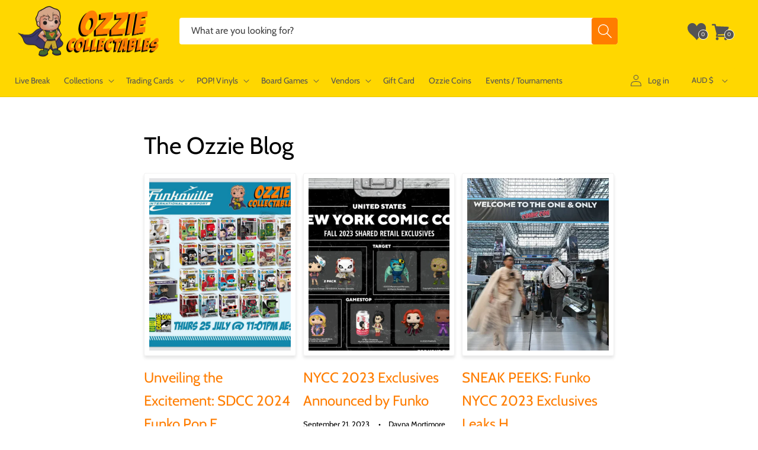

--- FILE ---
content_type: text/html; charset=utf-8
request_url: https://www.ozziecollectables.com/blogs/the-ozzie-blog/tagged/comic-con
body_size: 50309
content:
<!doctype html>
<html class="no-js" lang="en">
  <head>
    <meta charset="utf-8">
    <meta http-equiv="X-UA-Compatible" content="IE=edge">
    <meta name="viewport" content="width=device-width,initial-scale=1">
    <meta name="theme-color" content="">
    <link rel="canonical" href="https://www.ozziecollectables.com/blogs/the-ozzie-blog/tagged/comic-con">
    <link rel="preconnect" href="https://cdn.shopify.com" crossorigin>
    <meta name="google-site-verification" content="ORG4l97sGB6DcqK6Hc_9vtVboE7LcaMH-iI-aoWbWKU" />

    <meta name="msvalidate.01" content="BB11C4CCBC2CD4D8225626956529B1C8" />
<meta name="msvalidate.01" content="E36FC8640D8462466F236AB717ECDC95" />

<meta name="google-site-verification" content="hZoW9eRugVTLzzB_afbW_6DoJAkYlpxPiYsUfsU9I-0" />
<meta name="google-site-verification" content="zIT3T3tbdu4X04_f4ZJ_ynFuwEDajx8kxI1bOH5bgWQ" />

<meta name="facebook-domain-verification" content="wd9rstiuas7d8xiujx2yxi1hkmrcee" />
<meta name="facebook-domain-verification" content="nlek65u2woudneksdyrm6urtr92yt0" />
<link rel="icon" type="image/png" href="//www.ozziecollectables.com/cdn/shop/files/Ozzie_Updated_Logo_1.png?crop=center&height=32&v=1766462384&width=32"><link rel="preconnect" href="https://fonts.shopifycdn.com" crossorigin><title>
      The Ozzie Blog
 &ndash; tagged "Comic Con" &ndash; Ozzie Collectables</title>

    

    

<meta property="og:site_name" content="Ozzie Collectables">
<meta property="og:url" content="https://www.ozziecollectables.com/blogs/the-ozzie-blog/tagged/comic-con">
<meta property="og:title" content="The Ozzie Blog">
<meta property="og:type" content="website">
<meta property="og:description" content="Ozzie Collectables stocks thousands of POP! Vinyls, Board Games, Statues and more! The lowest prices for your favorite collectables are found here! We pride ourselves as the leading Online Pop Culture Collectibles Store in Australia."><meta property="og:image" content="http://www.ozziecollectables.com/cdn/shop/files/1.OFFICIAL_LOGO.png?height=628&pad_color=fff&v=1641253762&width=1200">
  <meta property="og:image:secure_url" content="https://www.ozziecollectables.com/cdn/shop/files/1.OFFICIAL_LOGO.png?height=628&pad_color=fff&v=1641253762&width=1200">
  <meta property="og:image:width" content="1200">
  <meta property="og:image:height" content="628"><meta name="twitter:card" content="summary_large_image">
<meta name="twitter:title" content="The Ozzie Blog">
<meta name="twitter:description" content="Ozzie Collectables stocks thousands of POP! Vinyls, Board Games, Statues and more! The lowest prices for your favorite collectables are found here! We pride ourselves as the leading Online Pop Culture Collectibles Store in Australia.">


    <script src="//www.ozziecollectables.com/cdn/shop/t/167/assets/js-global.js?v=79818498401468721841695007486" defer="defer"></script>
    <script src="//www.ozziecollectables.com/cdn/shop/t/167/assets/js-jquery.min.js?v=133494139889153862371657862537" defer="defer"></script>

    <script>window.performance && window.performance.mark && window.performance.mark('shopify.content_for_header.start');</script><meta name="google-site-verification" content="hZoW9eRugVTLzzB_afbW_6DoJAkYlpxPiYsUfsU9I-0">
<meta id="shopify-digital-wallet" name="shopify-digital-wallet" content="/14258892/digital_wallets/dialog">
<meta name="shopify-checkout-api-token" content="b04cbe5279d06b519e9f32979f918cb7">
<meta id="in-context-paypal-metadata" data-shop-id="14258892" data-venmo-supported="false" data-environment="production" data-locale="en_US" data-paypal-v4="true" data-currency="AUD">
<link rel="alternate" type="application/atom+xml" title="Feed" href="/blogs/the-ozzie-blog/tagged/comic-con.atom" />
<link rel="next" href="/blogs/the-ozzie-blog/tagged/comic-con?page=2">
<script async="async" src="/checkouts/internal/preloads.js?locale=en-AU"></script>
<link rel="preconnect" href="https://shop.app" crossorigin="anonymous">
<script async="async" src="https://shop.app/checkouts/internal/preloads.js?locale=en-AU&shop_id=14258892" crossorigin="anonymous"></script>
<script id="apple-pay-shop-capabilities" type="application/json">{"shopId":14258892,"countryCode":"AU","currencyCode":"AUD","merchantCapabilities":["supports3DS"],"merchantId":"gid:\/\/shopify\/Shop\/14258892","merchantName":"Ozzie Collectables","requiredBillingContactFields":["postalAddress","email","phone"],"requiredShippingContactFields":["postalAddress","email","phone"],"shippingType":"shipping","supportedNetworks":["visa","masterCard","amex","jcb"],"total":{"type":"pending","label":"Ozzie Collectables","amount":"1.00"},"shopifyPaymentsEnabled":true,"supportsSubscriptions":true}</script>
<script id="shopify-features" type="application/json">{"accessToken":"b04cbe5279d06b519e9f32979f918cb7","betas":["rich-media-storefront-analytics"],"domain":"www.ozziecollectables.com","predictiveSearch":true,"shopId":14258892,"locale":"en"}</script>
<script>var Shopify = Shopify || {};
Shopify.shop = "ozzie-collectables.myshopify.com";
Shopify.locale = "en";
Shopify.currency = {"active":"AUD","rate":"1.0"};
Shopify.country = "AU";
Shopify.theme = {"name":"Ozzie New Theme","id":120873222266,"schema_name":"Ozzie Theme","schema_version":"2025.07.02.v1","theme_store_id":null,"role":"main"};
Shopify.theme.handle = "null";
Shopify.theme.style = {"id":null,"handle":null};
Shopify.cdnHost = "www.ozziecollectables.com/cdn";
Shopify.routes = Shopify.routes || {};
Shopify.routes.root = "/";</script>
<script type="module">!function(o){(o.Shopify=o.Shopify||{}).modules=!0}(window);</script>
<script>!function(o){function n(){var o=[];function n(){o.push(Array.prototype.slice.apply(arguments))}return n.q=o,n}var t=o.Shopify=o.Shopify||{};t.loadFeatures=n(),t.autoloadFeatures=n()}(window);</script>
<script>
  window.ShopifyPay = window.ShopifyPay || {};
  window.ShopifyPay.apiHost = "shop.app\/pay";
  window.ShopifyPay.redirectState = null;
</script>
<script id="shop-js-analytics" type="application/json">{"pageType":"blog"}</script>
<script defer="defer" async type="module" src="//www.ozziecollectables.com/cdn/shopifycloud/shop-js/modules/v2/client.init-shop-cart-sync_IZsNAliE.en.esm.js"></script>
<script defer="defer" async type="module" src="//www.ozziecollectables.com/cdn/shopifycloud/shop-js/modules/v2/chunk.common_0OUaOowp.esm.js"></script>
<script type="module">
  await import("//www.ozziecollectables.com/cdn/shopifycloud/shop-js/modules/v2/client.init-shop-cart-sync_IZsNAliE.en.esm.js");
await import("//www.ozziecollectables.com/cdn/shopifycloud/shop-js/modules/v2/chunk.common_0OUaOowp.esm.js");

  window.Shopify.SignInWithShop?.initShopCartSync?.({"fedCMEnabled":true,"windoidEnabled":true});

</script>
<script>
  window.Shopify = window.Shopify || {};
  if (!window.Shopify.featureAssets) window.Shopify.featureAssets = {};
  window.Shopify.featureAssets['shop-js'] = {"shop-cart-sync":["modules/v2/client.shop-cart-sync_DLOhI_0X.en.esm.js","modules/v2/chunk.common_0OUaOowp.esm.js"],"init-fed-cm":["modules/v2/client.init-fed-cm_C6YtU0w6.en.esm.js","modules/v2/chunk.common_0OUaOowp.esm.js"],"shop-button":["modules/v2/client.shop-button_BCMx7GTG.en.esm.js","modules/v2/chunk.common_0OUaOowp.esm.js"],"shop-cash-offers":["modules/v2/client.shop-cash-offers_BT26qb5j.en.esm.js","modules/v2/chunk.common_0OUaOowp.esm.js","modules/v2/chunk.modal_CGo_dVj3.esm.js"],"init-windoid":["modules/v2/client.init-windoid_B9PkRMql.en.esm.js","modules/v2/chunk.common_0OUaOowp.esm.js"],"init-shop-email-lookup-coordinator":["modules/v2/client.init-shop-email-lookup-coordinator_DZkqjsbU.en.esm.js","modules/v2/chunk.common_0OUaOowp.esm.js"],"shop-toast-manager":["modules/v2/client.shop-toast-manager_Di2EnuM7.en.esm.js","modules/v2/chunk.common_0OUaOowp.esm.js"],"shop-login-button":["modules/v2/client.shop-login-button_BtqW_SIO.en.esm.js","modules/v2/chunk.common_0OUaOowp.esm.js","modules/v2/chunk.modal_CGo_dVj3.esm.js"],"avatar":["modules/v2/client.avatar_BTnouDA3.en.esm.js"],"pay-button":["modules/v2/client.pay-button_CWa-C9R1.en.esm.js","modules/v2/chunk.common_0OUaOowp.esm.js"],"init-shop-cart-sync":["modules/v2/client.init-shop-cart-sync_IZsNAliE.en.esm.js","modules/v2/chunk.common_0OUaOowp.esm.js"],"init-customer-accounts":["modules/v2/client.init-customer-accounts_DenGwJTU.en.esm.js","modules/v2/client.shop-login-button_BtqW_SIO.en.esm.js","modules/v2/chunk.common_0OUaOowp.esm.js","modules/v2/chunk.modal_CGo_dVj3.esm.js"],"init-shop-for-new-customer-accounts":["modules/v2/client.init-shop-for-new-customer-accounts_JdHXxpS9.en.esm.js","modules/v2/client.shop-login-button_BtqW_SIO.en.esm.js","modules/v2/chunk.common_0OUaOowp.esm.js","modules/v2/chunk.modal_CGo_dVj3.esm.js"],"init-customer-accounts-sign-up":["modules/v2/client.init-customer-accounts-sign-up_D6__K_p8.en.esm.js","modules/v2/client.shop-login-button_BtqW_SIO.en.esm.js","modules/v2/chunk.common_0OUaOowp.esm.js","modules/v2/chunk.modal_CGo_dVj3.esm.js"],"checkout-modal":["modules/v2/client.checkout-modal_C_ZQDY6s.en.esm.js","modules/v2/chunk.common_0OUaOowp.esm.js","modules/v2/chunk.modal_CGo_dVj3.esm.js"],"shop-follow-button":["modules/v2/client.shop-follow-button_XetIsj8l.en.esm.js","modules/v2/chunk.common_0OUaOowp.esm.js","modules/v2/chunk.modal_CGo_dVj3.esm.js"],"lead-capture":["modules/v2/client.lead-capture_DvA72MRN.en.esm.js","modules/v2/chunk.common_0OUaOowp.esm.js","modules/v2/chunk.modal_CGo_dVj3.esm.js"],"shop-login":["modules/v2/client.shop-login_ClXNxyh6.en.esm.js","modules/v2/chunk.common_0OUaOowp.esm.js","modules/v2/chunk.modal_CGo_dVj3.esm.js"],"payment-terms":["modules/v2/client.payment-terms_CNlwjfZz.en.esm.js","modules/v2/chunk.common_0OUaOowp.esm.js","modules/v2/chunk.modal_CGo_dVj3.esm.js"]};
</script>
<script>(function() {
  var isLoaded = false;
  function asyncLoad() {
    if (isLoaded) return;
    isLoaded = true;
    var urls = ["https:\/\/static.affiliatly.com\/shopify\/v3\/shopify.js?affiliatly_code=AF-1025099\u0026shop=ozzie-collectables.myshopify.com","https:\/\/static.affiliatly.com\/shopify\/v3\/shopify.js?affiliatly_code=AF-1025099\u0026shop=ozzie-collectables.myshopify.com","https:\/\/searchanise-ef84.kxcdn.com\/widgets\/shopify\/init.js?a=6R7A0i1A7e\u0026shop=ozzie-collectables.myshopify.com"];
    for (var i = 0; i < urls.length; i++) {
      var s = document.createElement('script');
      s.type = 'text/javascript';
      s.async = true;
      s.src = urls[i];
      var x = document.getElementsByTagName('script')[0];
      x.parentNode.insertBefore(s, x);
    }
  };
  if(window.attachEvent) {
    window.attachEvent('onload', asyncLoad);
  } else {
    window.addEventListener('load', asyncLoad, false);
  }
})();</script>
<script id="__st">var __st={"a":14258892,"offset":39600,"reqid":"e81595ea-1707-42f4-8491-add06b376534-1768514193","pageurl":"www.ozziecollectables.com\/blogs\/the-ozzie-blog\/tagged\/comic-con","s":"blogs-21963702394","u":"d0ad71357fd3","p":"blog","rtyp":"blog","rid":21963702394};</script>
<script>window.ShopifyPaypalV4VisibilityTracking = true;</script>
<script id="captcha-bootstrap">!function(){'use strict';const t='contact',e='account',n='new_comment',o=[[t,t],['blogs',n],['comments',n],[t,'customer']],c=[[e,'customer_login'],[e,'guest_login'],[e,'recover_customer_password'],[e,'create_customer']],r=t=>t.map((([t,e])=>`form[action*='/${t}']:not([data-nocaptcha='true']) input[name='form_type'][value='${e}']`)).join(','),a=t=>()=>t?[...document.querySelectorAll(t)].map((t=>t.form)):[];function s(){const t=[...o],e=r(t);return a(e)}const i='password',u='form_key',d=['recaptcha-v3-token','g-recaptcha-response','h-captcha-response',i],f=()=>{try{return window.sessionStorage}catch{return}},m='__shopify_v',_=t=>t.elements[u];function p(t,e,n=!1){try{const o=window.sessionStorage,c=JSON.parse(o.getItem(e)),{data:r}=function(t){const{data:e,action:n}=t;return t[m]||n?{data:e,action:n}:{data:t,action:n}}(c);for(const[e,n]of Object.entries(r))t.elements[e]&&(t.elements[e].value=n);n&&o.removeItem(e)}catch(o){console.error('form repopulation failed',{error:o})}}const l='form_type',E='cptcha';function T(t){t.dataset[E]=!0}const w=window,h=w.document,L='Shopify',v='ce_forms',y='captcha';let A=!1;((t,e)=>{const n=(g='f06e6c50-85a8-45c8-87d0-21a2b65856fe',I='https://cdn.shopify.com/shopifycloud/storefront-forms-hcaptcha/ce_storefront_forms_captcha_hcaptcha.v1.5.2.iife.js',D={infoText:'Protected by hCaptcha',privacyText:'Privacy',termsText:'Terms'},(t,e,n)=>{const o=w[L][v],c=o.bindForm;if(c)return c(t,g,e,D).then(n);var r;o.q.push([[t,g,e,D],n]),r=I,A||(h.body.append(Object.assign(h.createElement('script'),{id:'captcha-provider',async:!0,src:r})),A=!0)});var g,I,D;w[L]=w[L]||{},w[L][v]=w[L][v]||{},w[L][v].q=[],w[L][y]=w[L][y]||{},w[L][y].protect=function(t,e){n(t,void 0,e),T(t)},Object.freeze(w[L][y]),function(t,e,n,w,h,L){const[v,y,A,g]=function(t,e,n){const i=e?o:[],u=t?c:[],d=[...i,...u],f=r(d),m=r(i),_=r(d.filter((([t,e])=>n.includes(e))));return[a(f),a(m),a(_),s()]}(w,h,L),I=t=>{const e=t.target;return e instanceof HTMLFormElement?e:e&&e.form},D=t=>v().includes(t);t.addEventListener('submit',(t=>{const e=I(t);if(!e)return;const n=D(e)&&!e.dataset.hcaptchaBound&&!e.dataset.recaptchaBound,o=_(e),c=g().includes(e)&&(!o||!o.value);(n||c)&&t.preventDefault(),c&&!n&&(function(t){try{if(!f())return;!function(t){const e=f();if(!e)return;const n=_(t);if(!n)return;const o=n.value;o&&e.removeItem(o)}(t);const e=Array.from(Array(32),(()=>Math.random().toString(36)[2])).join('');!function(t,e){_(t)||t.append(Object.assign(document.createElement('input'),{type:'hidden',name:u})),t.elements[u].value=e}(t,e),function(t,e){const n=f();if(!n)return;const o=[...t.querySelectorAll(`input[type='${i}']`)].map((({name:t})=>t)),c=[...d,...o],r={};for(const[a,s]of new FormData(t).entries())c.includes(a)||(r[a]=s);n.setItem(e,JSON.stringify({[m]:1,action:t.action,data:r}))}(t,e)}catch(e){console.error('failed to persist form',e)}}(e),e.submit())}));const S=(t,e)=>{t&&!t.dataset[E]&&(n(t,e.some((e=>e===t))),T(t))};for(const o of['focusin','change'])t.addEventListener(o,(t=>{const e=I(t);D(e)&&S(e,y())}));const B=e.get('form_key'),M=e.get(l),P=B&&M;t.addEventListener('DOMContentLoaded',(()=>{const t=y();if(P)for(const e of t)e.elements[l].value===M&&p(e,B);[...new Set([...A(),...v().filter((t=>'true'===t.dataset.shopifyCaptcha))])].forEach((e=>S(e,t)))}))}(h,new URLSearchParams(w.location.search),n,t,e,['guest_login'])})(!0,!0)}();</script>
<script integrity="sha256-4kQ18oKyAcykRKYeNunJcIwy7WH5gtpwJnB7kiuLZ1E=" data-source-attribution="shopify.loadfeatures" defer="defer" src="//www.ozziecollectables.com/cdn/shopifycloud/storefront/assets/storefront/load_feature-a0a9edcb.js" crossorigin="anonymous"></script>
<script crossorigin="anonymous" defer="defer" src="//www.ozziecollectables.com/cdn/shopifycloud/storefront/assets/shopify_pay/storefront-65b4c6d7.js?v=20250812"></script>
<script data-source-attribution="shopify.dynamic_checkout.dynamic.init">var Shopify=Shopify||{};Shopify.PaymentButton=Shopify.PaymentButton||{isStorefrontPortableWallets:!0,init:function(){window.Shopify.PaymentButton.init=function(){};var t=document.createElement("script");t.src="https://www.ozziecollectables.com/cdn/shopifycloud/portable-wallets/latest/portable-wallets.en.js",t.type="module",document.head.appendChild(t)}};
</script>
<script data-source-attribution="shopify.dynamic_checkout.buyer_consent">
  function portableWalletsHideBuyerConsent(e){var t=document.getElementById("shopify-buyer-consent"),n=document.getElementById("shopify-subscription-policy-button");t&&n&&(t.classList.add("hidden"),t.setAttribute("aria-hidden","true"),n.removeEventListener("click",e))}function portableWalletsShowBuyerConsent(e){var t=document.getElementById("shopify-buyer-consent"),n=document.getElementById("shopify-subscription-policy-button");t&&n&&(t.classList.remove("hidden"),t.removeAttribute("aria-hidden"),n.addEventListener("click",e))}window.Shopify?.PaymentButton&&(window.Shopify.PaymentButton.hideBuyerConsent=portableWalletsHideBuyerConsent,window.Shopify.PaymentButton.showBuyerConsent=portableWalletsShowBuyerConsent);
</script>
<script data-source-attribution="shopify.dynamic_checkout.cart.bootstrap">document.addEventListener("DOMContentLoaded",(function(){function t(){return document.querySelector("shopify-accelerated-checkout-cart, shopify-accelerated-checkout")}if(t())Shopify.PaymentButton.init();else{new MutationObserver((function(e,n){t()&&(Shopify.PaymentButton.init(),n.disconnect())})).observe(document.body,{childList:!0,subtree:!0})}}));
</script>
<script id='scb4127' type='text/javascript' async='' src='https://www.ozziecollectables.com/cdn/shopifycloud/privacy-banner/storefront-banner.js'></script><link id="shopify-accelerated-checkout-styles" rel="stylesheet" media="screen" href="https://www.ozziecollectables.com/cdn/shopifycloud/portable-wallets/latest/accelerated-checkout-backwards-compat.css" crossorigin="anonymous">
<style id="shopify-accelerated-checkout-cart">
        #shopify-buyer-consent {
  margin-top: 1em;
  display: inline-block;
  width: 100%;
}

#shopify-buyer-consent.hidden {
  display: none;
}

#shopify-subscription-policy-button {
  background: none;
  border: none;
  padding: 0;
  text-decoration: underline;
  font-size: inherit;
  cursor: pointer;
}

#shopify-subscription-policy-button::before {
  box-shadow: none;
}

      </style>

<script>window.performance && window.performance.mark && window.performance.mark('shopify.content_for_header.end');</script>


    <style data-shopify>
      @font-face {
  font-family: Cabin;
  font-weight: 400;
  font-style: normal;
  font-display: swap;
  src: url("//www.ozziecollectables.com/cdn/fonts/cabin/cabin_n4.cefc6494a78f87584a6f312fea532919154f66fe.woff2") format("woff2"),
       url("//www.ozziecollectables.com/cdn/fonts/cabin/cabin_n4.8c16611b00f59d27f4b27ce4328dfe514ce77517.woff") format("woff");
}

      @font-face {
  font-family: Cabin;
  font-weight: 700;
  font-style: normal;
  font-display: swap;
  src: url("//www.ozziecollectables.com/cdn/fonts/cabin/cabin_n7.255204a342bfdbc9ae2017bd4e6a90f8dbb2f561.woff2") format("woff2"),
       url("//www.ozziecollectables.com/cdn/fonts/cabin/cabin_n7.e2afa22a0d0f4b64da3569c990897429d40ff5c0.woff") format("woff");
}

      @font-face {
  font-family: Cabin;
  font-weight: 400;
  font-style: italic;
  font-display: swap;
  src: url("//www.ozziecollectables.com/cdn/fonts/cabin/cabin_i4.d89c1b32b09ecbc46c12781fcf7b2085f17c0be9.woff2") format("woff2"),
       url("//www.ozziecollectables.com/cdn/fonts/cabin/cabin_i4.0a521b11d0b69adfc41e22a263eec7c02aecfe99.woff") format("woff");
}

      @font-face {
  font-family: Cabin;
  font-weight: 700;
  font-style: italic;
  font-display: swap;
  src: url("//www.ozziecollectables.com/cdn/fonts/cabin/cabin_i7.ef2404c08a493e7ccbc92d8c39adf683f40e1fb5.woff2") format("woff2"),
       url("//www.ozziecollectables.com/cdn/fonts/cabin/cabin_i7.480421791818000fc8a5d4134822321b5d7964f8.woff") format("woff");
}

      @font-face {
  font-family: Cabin;
  font-weight: 400;
  font-style: normal;
  font-display: swap;
  src: url("//www.ozziecollectables.com/cdn/fonts/cabin/cabin_n4.cefc6494a78f87584a6f312fea532919154f66fe.woff2") format("woff2"),
       url("//www.ozziecollectables.com/cdn/fonts/cabin/cabin_n4.8c16611b00f59d27f4b27ce4328dfe514ce77517.woff") format("woff");
}


      * {
        -moz-osx-font-smoothing: grayscale;
        -webkit-font-smoothing: antialiased;
        -webkit-text-size-adjust: none;
        -webkit-tap-highlight-color: rgba(0, 0, 0, 0);
        line-height: 1.625;
      }
      :root {
        --font-body-family: Cabin, sans-serif;
        --font-body-style: normal;
        --font-body-weight: 400;
        --font-body-weight-bold: 700;

        --font-heading-family: Cabin, sans-serif;
        --font-heading-style: normal;
        --font-heading-weight: 400;

        --font-body-scale: 1.0;
        --font-heading-scale: 1.0;

        --color-base-text: 0, 0, 0;
        --color-base-text-secondary: 128, 128, 128;
        --color-base-text-ternary: 84, 84, 84;
        --color-shadow: 0, 0, 0;
        --color-base-background-1: 255, 255, 255;
        --color-base-background-2: 255, 248, 214;
        --color-base-solid-button-labels: 0, 0, 0;
        --color-base-outline-button-labels: 0, 0, 0;
        --color-base-accent-1: 255, 215, 0;
        --color-base-accent-2: 255, 125, 0;
        --payment-terms-background-color: #FFFFFF;

        --color-btn-in-stock: 0, 103, 56;
        --color-btn-pre-order: 255, 125, 0;
        --color-btn-sold-out: 230, 33, 23;

        --gradient-base-background-1: #FFFFFF;
        --gradient-base-background-2: #fff8d6;
        --gradient-base-accent-1: #ffd700;
        --gradient-base-accent-2: #ff7d00;

        --media-padding: px;
        --media-border-opacity: 0.05;
        --media-border-width: 1px;
        --media-radius: 0px;
        --media-shadow-opacity: 0.0;
        --media-shadow-horizontal-offset: 0px;
        --media-shadow-vertical-offset: 4px;
        --media-shadow-blur-radius: 5px;
        --media-shadow-visible: 0;

        --page-width: 160rem;
        --page-width-margin: 0rem;

        --card-image-padding: 0.8rem;
        --card-corner-radius: 0.4rem;
        --card-text-alignment: left;
        --card-border-width: 0.1rem;
        --card-border-opacity: 0.05;
        --card-shadow-opacity: 0.1;
        --card-shadow-horizontal-offset: 0.0rem;
        --card-shadow-vertical-offset: 0.4rem;
        --card-shadow-blur-radius: 0.5rem;

        --badge-corner-radius: 4.0rem;

        --popup-border-width: 1px;
        --popup-border-opacity: 0.1;
        --popup-corner-radius: 0px;
        --popup-shadow-opacity: 0.0;
        --popup-shadow-horizontal-offset: 0px;
        --popup-shadow-vertical-offset: 4px;
        --popup-shadow-blur-radius: 5px;

        --drawer-border-width: 1px;
        --drawer-border-opacity: 0.1;
        --drawer-shadow-opacity: 0.0;
        --drawer-shadow-horizontal-offset: 0px;
        --drawer-shadow-vertical-offset: 4px;
        --drawer-shadow-blur-radius: 5px;

        --spacing-sections-desktop: 0px;
        --spacing-sections-mobile: 0px;

        --grid-desktop-vertical-spacing: 12px;
        --grid-desktop-horizontal-spacing: 12px;
        --grid-mobile-vertical-spacing: 6px;
        --grid-mobile-horizontal-spacing: 6px;

        --text-boxes-border-opacity: 0.1;
        --text-boxes-border-width: 0px;
        --text-boxes-radius: 0px;
        --text-boxes-shadow-opacity: 0.0;
        --text-boxes-shadow-horizontal-offset: 0px;
        --text-boxes-shadow-vertical-offset: 4px;
        --text-boxes-shadow-blur-radius: 5px;

        --buttons-radius: 4px;
        --buttons-radius-outset: 5px;
        --buttons-border-width: 1px;
        --buttons-border-opacity: 1.0;
        --buttons-shadow-opacity: 0.1;
        --buttons-shadow-horizontal-offset: -4px;
        --buttons-shadow-vertical-offset: 4px;
        --buttons-shadow-blur-radius: 10px;
        --buttons-border-offset: 0.3px;

        --inputs-radius: 4px;
        --inputs-border-width: 1px;
        --inputs-border-opacity: 0.1;
        --inputs-shadow-opacity: 0.1;
        --inputs-shadow-horizontal-offset: -2px;
        --inputs-margin-offset: 2px;
        --inputs-shadow-vertical-offset: 2px;
        --inputs-shadow-blur-radius: 5px;
        --inputs-radius-outset: 5px;

        --variant-pills-radius: 40px;
        --variant-pills-border-width: 1px;
        --variant-pills-border-opacity: 0.55;
        --variant-pills-shadow-opacity: 0.0;
        --variant-pills-shadow-horizontal-offset: 0px;
        --variant-pills-shadow-vertical-offset: 4px;
        --variant-pills-shadow-blur-radius: 5px;
      }

      *,
      *::before,
      *::after {
        box-sizing: inherit;
      }

      html {
        box-sizing: border-box;
        font-size: calc(var(--font-body-scale) * 62.5%);
        height: 100%;
      }

      body {
        display: grid;
        grid-template-rows: auto auto 1fr auto;
        grid-template-columns: 100%;
        min-height: 100%;
        margin: 0;
        font-size: 1.5rem;
        /*letter-spacing: 0.06rem;*/
        line-height: calc(1 + 0.8 / var(--font-body-scale));
        font-family: var(--font-body-family);
        font-style: var(--font-body-style);
        font-weight: var(--font-body-weight);
      }

      @media screen and (min-width: 750px) {
        body {
          font-size: 1.6rem;
        }
      }
    </style>

    <link rel="stylesheet" href="//www.ozziecollectables.com/cdn/shop/t/167/assets/css-base.css?v=124249014638246161821708657261" media="print" onload="this.media='all'">
    <noscript><link href="//www.ozziecollectables.com/cdn/shop/t/167/assets/css-base.css?v=124249014638246161821708657261" rel="stylesheet" type="text/css" media="all" /></noscript><link rel="preload" as="font" href="//www.ozziecollectables.com/cdn/fonts/cabin/cabin_n4.cefc6494a78f87584a6f312fea532919154f66fe.woff2" type="font/woff2" crossorigin><link rel="preload" as="font" href="//www.ozziecollectables.com/cdn/fonts/cabin/cabin_n4.cefc6494a78f87584a6f312fea532919154f66fe.woff2" type="font/woff2" crossorigin><script>document.documentElement.className = document.documentElement.className.replace('no-js', 'js');
    if (Shopify.designMode) {
      document.documentElement.classList.add('shopify-design-mode');
    }
    </script>

    <!-- Global site tag (gtag.js) - Google Ads: 868788607 -->
<script async src="https://www.googletagmanager.com/gtag/js?id=AW-868788607"></script>
<script>
    window.dataLayer = window.dataLayer || [];
    function gtag(){dataLayer.push(arguments);}
    gtag('js', new Date());

    gtag('config', 'AW-868788607');
</script>

<!--UET Tag Bing -->
<script>(function(w,d,t,r,u){var f,n,i;w[u]=w[u]||[],f=function(){var o={ti:"148017722", tm:"shpfy_ui"};o.q=w[u],w[u]=new UET(o),w[u].push("pageLoad")},n=d.createElement(t),n.src=r,n.async=1,n.onload=n.onreadystatechange=function(){var s=this.readyState;s&&s!=="loaded"&&s!=="complete"||(f(),n.onload=n.onreadystatechange=null)},i=d.getElementsByTagName(t)[0],i.parentNode.insertBefore(n,i)})(window,document,"script","//bat.bing.com/bat.js","uetq");</script>
<!--End UET Tag Bing -->

<!-- Clarity tracking code for https://www.ozziecollectables.com/ -->
<script>
    (function(c,l,a,r,i,t,y){
        c[a]=c[a]||function(){(c[a].q=c[a].q||[]).push(arguments)};
        t=l.createElement(r);t.async=1;t.src="https://www.clarity.ms/tag/"+i+"?ref=bwt";
        y=l.getElementsByTagName(r)[0];y.parentNode.insertBefore(t,y);
    })(window, document, "clarity", "script", "bn1fpkvfzh");
</script>
    <style>:root,.color-background-1{--color-foreground:var(--color-base-text);--color-background:var(--color-base-background-1);--gradient-background:var(--gradient-base-background-1)}.color-background-2{--color-foreground:var(--color-base-text);--color-background:var(--color-base-background-2);--gradient-background:var(--gradient-base-background-2)}.color-inverse{--color-foreground:var(--color-base-background-1);--color-background:var(--color-base-text);--gradient-background:rgb(var(--color-base-text))}.color-accent-1{--color-foreground:var(--color-base-solid-button-labels);--color-background:var(--color-base-accent-1);--gradient-background:var(--gradient-base-accent-1)}.color-accent-2{--color-foreground:var(--color-base-solid-button-labels);--color-background:var(--color-base-accent-2);--gradient-background:var(--gradient-base-accent-2)}.color-foreground-outline-button{--color-foreground:var(--color-base-outline-button-labels)}.color-foreground-accent-1{--color-foreground:var(--color-base-accent-1)}.color-foreground-accent-2{--color-foreground:var(--color-base-accent-2)}:root,.color-background-1{--color-link:var(--color-base-outline-button-labels);--alpha-link:.85}.color-background-2,.color-inverse,.color-accent-1,.color-accent-2{--color-link:var(--color-foreground);--alpha-link:.7}:root,.color-background-1{--color-button:255,125,0;--color-button-text:255,255,255;--alpha-button-background:1;--alpha-button-border:1}.color-background-2,.color-inverse,.color-accent-1,.color-accent-2{--color-button:var(--color-foreground);--color-button-text:var(--color-background)}.button--secondary{--color-button:var(--color-base-outline-button-labels);--color-button-text:var(--color-base-outline-button-labels);--color-button:var(--color-background);--alpha-button-background:1}.button--in_stock{--color-button-text:var(--color-base-background-1);--color-button:var(--color-btn-in-stock);--alpha-button-background:1}.button--pre_order{--color-button-text:var(--color-base-background-1);--color-button:var(--color-btn-pre-order);--alpha-button-background:1}.button--sold_out{--color-button-text:var(--color-base-background-1);--color-button:var(--color-btn-sold-out);--alpha-button-background:1}.button--options{--color-button-text:var(--color-btn-pre-order);--color-button:var(--color-base-background-1);--alpha-button-background:1}.color-background-2 .button--secondary,.color-accent-1 .button--secondary,.color-accent-2 .button--secondary{--color-button:var(--color-background);--color-button-text:var(--color-foreground)}.color-inverse .button--secondary{--color-button:var(--color-background);--color-button-text:var(--color-foreground)}.button--tertiary{--color-button:var(--color-base-outline-button-labels);--color-button-text:var(--color-base-outline-button-labels);--alpha-button-background:0;--alpha-button-border:.2}.color-background-2 .button--tertiary,.color-inverse .button--tertiary,.color-accent-1 .button--tertiary,.color-accent-2 .button--tertiary{--color-button:var(--color-foreground);--color-button-text:var(--color-foreground)}:root,.color-background-1{--color-badge-background:var(--color-background);--color-badge-border:var(--color-foreground);--alpha-badge-border:.1}.color-background-2,.color-inverse,.color-accent-1,.color-accent-2{--color-badge-background:var(--color-background);--color-badge-border:var(--color-background);--alpha-badge-border:1}:root,.color-background-1,.color-background-2{--color-card-hover:var(--color-base-text)}.color-inverse{--color-card-hover:var(--color-base-background-1)}.color-accent-1,.color-accent-2{--color-card-hover:var(--color-base-solid-button-labels)}:root,.color-icon-text{--color-icon:rgb(var(--color-base-text))}.color-icon-accent-1{--color-icon:rgb(var(--color-base-accent-1))}.color-icon-accent-2{--color-icon:rgb(var(--color-base-accent-2))}.color-icon-outline-button{--color-icon:rgb(var(--color-base-outline-button-labels))}.contains-card,.card{--border-radius:var(--card-corner-radius);--border-width:var(--card-border-width);--border-opacity:var(--card-border-opacity);--shadow-horizontal-offset:var(--card-shadow-horizontal-offset);--shadow-vertical-offset:var(--card-shadow-vertical-offset);--shadow-blur-radius:var(--card-shadow-blur-radius);--shadow-opacity:var(--card-shadow-opacity)}.contains-content-container,.content-container{--border-radius:var(--text-boxes-radius);--border-width:var(--text-boxes-border-width);--border-opacity:var(--text-boxes-border-opacity);--shadow-horizontal-offset:var(--text-boxes-shadow-horizontal-offset);--shadow-vertical-offset:var(--text-boxes-shadow-vertical-offset);--shadow-blur-radius:var(--text-boxes-shadow-blur-radius);--shadow-opacity:var(--text-boxes-shadow-opacity)}.contains-media,.global-media-settings{--border-radius:var(--media-radius);--border-width:var(--media-border-width);--border-opacity:var(--media-border-opacity);--shadow-horizontal-offset:var(--media-shadow-horizontal-offset);--shadow-vertical-offset:var(--media-shadow-vertical-offset);--shadow-blur-radius:var(--media-shadow-blur-radius);--shadow-opacity:var(--media-shadow-opacity);--shadow-visible:var(--media-shadow-visible)}.no-js:not(html){display:none !important}html.no-js .no-js:not(html){display:block !important}.no-js-inline{display:none !important}html.no-js .no-js-inline{display:inline-block !important}html.no-js .no-js-hidden{display:none !important}.page-width{max-width:var(--page-width);margin:0 auto;padding:0 1.5rem}.page-width-desktop{padding:0;margin:0 auto}html,body{width:100% !important}@media screen and (min-width:750px){.page-width{padding:0 2.5rem}.page-width--narrow{padding:0 7rem}.page-width--pages{padding:0 3rem}.page-width--contact{padding:0 3rem}.page-width--blog{padding:0 3rem}.page-width-desktop{padding:.25rem}.page-width-tablet{padding:0 5rem}}@media screen and (min-width:990px){.page-width--narrow{max-width:80%;padding:0}.page-width--pages{max-width:66.66%}.page-width--pages-page{max-width:35%}.page-width--pages-search{max-width:var(--page-width)}.page-width--pages-testimonial{max-width:var(--page-width)}.page-width--contact{max-width:35%}.page-width--blog{max-width:35%}.page-width-desktop{max-width:var(--page-width);padding:0 5rem}}.isolate{position:relative;z-index:0}.section+.section{margin-top:var(--spacing-sections-mobile)}@media screen and (min-width:750px){.section+.section{margin-top:var(--spacing-sections-desktop)}}.element-margin-top{margin-top:5rem}@media screen and (min-width:750px){.element-margin{margin-top:calc(5rem + var(--page-width-margin))}}body,.color-background-1,.color-background-2,.color-inverse,.color-accent-1,.color-accent-2{color:rgba(var(--color-foreground),0.75);background-color:rgb(var(--color-background))}.background-secondary{background-color:rgba(var(--color-foreground),0.04)}.grid-auto-flow{display:grid;grid-auto-flow:column}.page-margin,.shopify-challenge__container{margin:7rem auto}.rte-width{max-width:82rem;margin:0 auto 2rem}.list-unstyled{margin:0;padding:0;list-style:none}.hidden{display:none !important}.visually-hidden{position:absolute !important;overflow:hidden;width:1px;height:1px;margin:-1px;padding:0;border:0;clip:rect(0 0 0 0);word-wrap:normal !important}.visually-hidden--inline{margin:0;height:1em}.overflow-hidden{overflow:hidden}.skip-to-content-link:focus{z-index:990;position:inherit;overflow:auto;width:auto;height:auto;clip:auto}.full-width-link{position:absolute;top:0;right:0;bottom:0;left:0;z-index:2}::selection{background-color:rgba(var(--color-foreground),0.2)}.text-body{font-size:1.5rem;line-height:calc(1 + 0.8 / var(--font-body-scale));font-family:var(--font-body-family);font-style:var(--font-body-style);font-weight:var(--font-body-weight)}h1,h2,h3,h4,h5,.h0,.h1,.h2,.h3,.h4,.h5{font-family:var(--font-heading-family);font-style:var(--font-heading-style);font-weight:var(--font-heading-weight);color:rgb(var(--color-foreground));line-height:calc(1 + 0.3 / max(1, var(--font-heading-scale)));word-break:break-word}.hxl{font-size:calc(var(--font-heading-scale) * 5rem)}@media only screen and (min-width:750px){.hxl{font-size:calc(var(--font-heading-scale) * 6.2rem)}}.h0{font-size:calc(var(--font-heading-scale) * 4rem)}@media only screen and (min-width:750px){.h0{font-size:calc(var(--font-heading-scale) * 5.2rem)}}h1,.h1{font-size:calc(var(--font-heading-scale) * 3rem)}@media only screen and (min-width:750px){h1,.h1{font-size:calc(var(--font-heading-scale) * 4rem)}}h2,.h2{font-size:calc(var(--font-heading-scale) * 2rem)}@media only screen and (min-width:750px){h2,.h2{font-size:calc(var(--font-heading-scale) * 2.4rem)}}h3,.h3{font-size:calc(var(--font-heading-scale) * 1.7rem)}@media only screen and (min-width:750px){h3,.h3{font-size:calc(var(--font-heading-scale) * 1.8rem)}}h4,.h4{font-family:var(--font-heading-family);font-style:var(--font-heading-style);font-size:calc(var(--font-heading-scale) * 1.5rem)}h5,.h5{font-size:calc(var(--font-heading-scale) * 1.2rem)}@media only screen and (min-width:750px){h5,.h5{font-size:calc(var(--font-heading-scale) * 1.3rem)}}h6,.h6{color:rgba(var(--color-foreground),0.75);margin-block-start:1.67em;margin-block-end:1.67em}blockquote{font-style:italic;color:rgba(var(--color-foreground),0.75);border-left:.2rem solid rgba(var(--color-foreground),0.2);padding-left:1rem}@media screen and (min-width:750px){blockquote{padding-left:1.5rem}}.caption{font-size:1rem;line-height:calc(1 + 0.7 / var(--font-body-scale))}@media screen and (min-width:750px){.caption{font-size:1.2rem}}.caption-with-letter-spacing{font-size:1rem;letter-spacing:.13rem;line-height:calc(1 + 0.2 / var(--font-body-scale));text-transform:uppercase}.caption-with-letter-spacing--medium{font-size:1.2rem;letter-spacing:.16rem}.caption-with-letter-spacing--large{font-size:1.4rem;letter-spacing:.18rem}.caption-large,.customer .field input,.customer select,.field__input,.form__label,.select__select{font-size:1.3rem;line-height:calc(1 + 0.5 / var(--font-body-scale))}.color-foreground{color:rgb(var(--color-foreground))}table:not([class]){table-layout:fixed;border-collapse:collapse;font-size:1.4rem;border-style:hidden;box-shadow:0 0 0 .1rem rgba(var(--color-foreground),0.2)}table:not([class]) td,table:not([class]) th{padding:1em;border:.1rem solid rgba(var(--color-foreground),0.2)}.hidden{display:none !important}@media screen and (max-width:749px){.small-hide{display:none !important}}@media screen and (min-width:750px) and (max-width:989px){.medium-hide{display:none !important}}@media screen and (min-width:990px){.large-up-hide{display:none !important}}.left{text-align:left}.center{text-align:center}.right{text-align:right}.uppercase{text-transform:uppercase}.light{opacity:.7}a:empty,ul:empty,dl:empty,div:empty,section:empty,article:empty,p:empty,h1:empty,h2:empty,h3:empty,h4:empty,h5:empty,h6:empty{display:none}.link,.customer a{cursor:pointer;display:inline-block;border:0;box-shadow:none;text-decoration:underline;text-underline-offset:.3rem;color:var(--gradient-base-accent-2);background-color:transparent;font-size:1.4rem;font-family:inherit}.link--text{color:rgb(var(--color-foreground))}.link--text:hover{color:rgba(var(--color-foreground),0.75)}.link-with-icon{display:inline-flex;font-size:1.4rem;font-weight:600;letter-spacing:.1rem;text-decoration:none;margin-bottom:4.5rem;white-space:nowrap}.link-with-icon .icon{width:1.5rem;margin-left:1rem}a:not([href]){cursor:not-allowed}.circle-divider::after{content:'\2022';margin:0 1.3rem 0 1.5rem}.circle-divider:last-of-type::after{display:none}hr{border:0;height:.1rem;background-color:rgba(var(--color-foreground),0.2);display:block;margin:5rem 0}@media screen and (min-width:750px){hr{margin:7rem 0}}.full-unstyled-link{text-decoration:none;color:currentColor;display:block}a.full-unstyled-link:hover{text-decoration:none !important;color:rgb(var(--color-base-accent-2)) !important}.placeholder{background-color:rgba(var(--color-foreground),0.04);color:rgba(var(--color-foreground),0.55);fill:rgba(var(--color-foreground),0.55)}details>*{box-sizing:border-box}.break{word-break:break-word}.visibility-hidden{visibility:hidden}@media(prefers-reduced-motion){.motion-reduce{transition:none !important;animation:none !important}}:root{--duration-short:100ms;--duration-default:200ms;--duration-long:500ms}.underlined-link,.customer a{color:rgba(var(--color-link),var(--alpha-link));text-underline-offset:.3rem;text-decoration-thickness:.1rem;transition:text-decoration-thickness ease 100ms}.underlined-link:hover,.customer a:hover{color:rgb(var(--color-link));text-decoration-thickness:.2rem}.icon-arrow{width:1.5rem}h3 .icon-arrow,.h3 .icon-arrow{width:calc(var(--font-heading-scale) * 1.5rem)}.animate-arrow .icon-arrow path{transform:translateX(-0.25rem);transition:transform var(--duration-short) ease}.animate-arrow:hover .icon-arrow path{transform:translateX(-0.05rem)}summary{cursor:pointer;list-style:none;position:relative}summary .icon-caret{position:absolute;height:.6rem;right:1.5rem;top:calc(50% - 0.2rem)}summary::-webkit-details-marker{display:none}.disclosure-has-popup{position:relative}.disclosure-has-popup[open]>summary::before{position:fixed;top:0;right:0;bottom:0;left:0;z-index:2;display:block;cursor:default;content:' ';background:transparent}.disclosure-has-popup>summary::before{display:none}.disclosure-has-popup[open]>summary+*{z-index:100}@media screen and (min-width:750px){.disclosure-has-popup[open]>summary+*{z-index:4}.facets .disclosure-has-popup[open]>summary+*{z-index:2}}*:focus{outline:0;box-shadow:none}*:focus-visible{outline:.2rem solid rgba(var(--color-foreground),0.5);outline-offset:.3rem;box-shadow:0 0 0 .3rem rgb(var(--color-background)),0 0 .5rem .4rem rgba(var(--color-foreground),0.3)}.focused,.no-js *:focus{outline:.2rem solid rgba(var(--color-foreground),0.5);outline-offset:.3rem;box-shadow:0 0 0 .3rem rgb(var(--color-background)),0 0 .5rem .4rem rgba(var(--color-foreground),0.3)}.no-js *:focus:not(:focus-visible){outline:0;box-shadow:none}.focus-inset:focus-visible{outline:.2rem solid rgba(var(--color-foreground),0.5);outline-offset:-0.2rem;box-shadow:0 0 .2rem 0 rgba(var(--color-foreground),0.3)}.focused.focus-inset,.no-js .focus-inset:focus{outline:.2rem solid rgba(var(--color-foreground),0.5);outline-offset:-0.2rem;box-shadow:0 0 .2rem 0 rgba(var(--color-foreground),0.3)}.no-js .focus-inset:focus:not(:focus-visible){outline:0;box-shadow:none}.focus-none{box-shadow:none !important;outline:0 !important}.focus-offset:focus-visible{outline:.2rem solid rgba(var(--color-foreground),0.5);outline-offset:1rem;box-shadow:0 0 0 1rem rgb(var(--color-background)),0 0 .2rem 1.2rem rgba(var(--color-foreground),0.3)}.focus-offset.focused,.no-js .focus-offset:focus{outline:.2rem solid rgba(var(--color-foreground),0.5);outline-offset:1rem;box-shadow:0 0 0 1rem rgb(var(--color-background)),0 0 .2rem 1.2rem rgba(var(--color-foreground),0.3)}.no-js .focus-offset:focus:not(:focus-visible){outline:0;box-shadow:none}.title,.title-wrapper-with-link{margin:3rem 0 2rem}.title-wrapper-with-link .title{margin:0}.title .link{font-size:inherit}.title-wrapper{margin-bottom:3rem}.title-wrapper-with-link{display:flex;justify-content:space-between;align-items:flex-end;gap:1rem;margin-bottom:3rem;flex-wrap:wrap}.title--primary{margin:4rem 0}.title-wrapper--self-padded-tablet-down,.title-wrapper--self-padded-mobile{padding-left:1.5rem;padding-right:1.5rem}@media screen and (min-width:750px){.title-wrapper--self-padded-mobile{padding-left:0;padding-right:0}}@media screen and (min-width:990px){.title,.title-wrapper-with-link{margin:5rem 0 3rem}.title--primary{margin:2rem 0}.title-wrapper-with-link{align-items:center}.title-wrapper-with-link .title{margin-bottom:0}.title-wrapper--self-padded-tablet-down{padding-left:0;padding-right:0}}.title-wrapper-with-link .link-with-icon{margin:0;flex-shrink:0;display:flex;align-items:center}.title-wrapper-with-link .link-with-icon svg{width:1.5rem}.title-wrapper-with-link a{color:rgb(var(--color-link));margin-top:0;flex-shrink:0}.title-wrapper--no-top-margin{margin-top:0}.title-wrapper--no-top-margin>.title{margin-top:0}.subtitle{font-size:1.8rem;line-height:calc(1 + 0.8 / var(--font-body-scale));color:rgba(var(--color-foreground),0.7)}.subtitle--small{font-size:1.4rem;letter-spacing:.1rem}.subtitle--medium{font-size:1.6rem;letter-spacing:.08rem}.grid{display:flex;flex-wrap:wrap;margin-bottom:2rem;padding:0;list-style:none;column-gap:var(--grid-mobile-horizontal-spacing);row-gap:var(--grid-mobile-vertical-spacing)}@media screen and (min-width:750px){.grid{column-gap:var(--grid-desktop-horizontal-spacing);row-gap:var(--grid-desktop-vertical-spacing)}}.grid:last-child{margin-bottom:0}.grid__item{width:calc(25% - var(--grid-mobile-horizontal-spacing) * 3 / 4);max-width:calc(50% - var(--grid-mobile-horizontal-spacing) / 2);flex-grow:1;flex-shrink:0}@media screen and (min-width:750px){.grid__item{width:calc(25% - var(--grid-desktop-horizontal-spacing) * 3 / 4);max-width:calc(50% - var(--grid-desktop-horizontal-spacing) / 2)}}.grid--gapless.grid{column-gap:0;row-gap:0}@media screen and (max-width:749px){.grid__item.slider__slide--full-width{width:100%;max-width:none}}.grid--1-col .grid__item{max-width:100%;width:100%}.grid--3-col .grid__item{width:calc(33.33% - var(--grid-mobile-horizontal-spacing) * 2 / 3)}@media screen and (min-width:750px){.grid--3-col .grid__item{width:calc(33.33% - var(--grid-desktop-horizontal-spacing) * 2 / 3)}}.grid--2-col .grid__item{width:calc(50% - var(--grid-mobile-horizontal-spacing) / 2)}@media screen and (min-width:750px){.grid--2-col .grid__item{width:calc(50% - var(--grid-desktop-horizontal-spacing) / 2)}.grid--4-col-tablet .grid__item{width:calc(25% - var(--grid-desktop-horizontal-spacing) * 3 / 4)}.grid--3-col-tablet .grid__item{width:calc(33.33% - var(--grid-desktop-horizontal-spacing) * 2 / 3)}.grid--2-col-tablet .grid__item{width:calc(50% - var(--grid-desktop-horizontal-spacing) / 2)}}@media screen and (max-width:989px){.grid--1-col-tablet-down .grid__item{width:100%;max-width:100%}.slider--tablet.grid--peek{margin:0;width:100%}.slider--tablet.grid--peek .grid__item{box-sizing:content-box;margin:0}}@media screen and (min-width:990px){.grid--6-col-desktop .grid__item{width:calc(16.66% - var(--grid-desktop-horizontal-spacing) * 5 / 6);max-width:calc(16.66% - var(--grid-desktop-horizontal-spacing) * 5 / 6)}.grid--5-col-desktop .grid__item{width:calc(20% - var(--grid-desktop-horizontal-spacing) * 4 / 5);max-width:calc(20% - var(--grid-desktop-horizontal-spacing) * 4 / 5)}.grid--4-col-desktop .grid__item{width:calc(25% - var(--grid-desktop-horizontal-spacing) * 3 / 4);max-width:calc(25% - var(--grid-desktop-horizontal-spacing) * 3 / 4)}.grid--3-col-desktop .grid__item{width:calc(33.33% - var(--grid-desktop-horizontal-spacing) * 2 / 3);max-width:calc(33.33% - var(--grid-desktop-horizontal-spacing) * 2 / 3)}.grid--2-col-desktop .grid__item{width:calc(50% - var(--grid-desktop-horizontal-spacing) / 2);max-width:calc(50% - var(--grid-desktop-horizontal-spacing) / 2)}}@media screen and (min-width:990px){.grid--1-col-desktop{flex:0 0 100%;max-width:100%}.grid--1-col-desktop .grid__item{width:100%;max-width:100%}}@media screen and (max-width:749px){.grid--peek.slider--mobile{margin:0;width:100%}.grid--peek.slider--mobile .grid__item{box-sizing:content-box;margin:0}.grid--peek .grid__item{min-width:35%}.grid--peek.slider .grid__item:first-of-type{margin-left:1.5rem}.grid--peek.slider .grid__item:last-of-type{margin-right:1.5rem}.grid--2-col-tablet-down .grid__item{width:calc(50% - var(--grid-mobile-horizontal-spacing) / 2)}.slider--tablet.grid--peek.grid--2-col-tablet-down .grid__item,.grid--peek .grid__item{width:calc(50% - var(--grid-mobile-horizontal-spacing) - 3rem)}.slider--tablet.grid--peek.grid--1-col-tablet-down .grid__item,.slider--mobile.grid--peek.grid--1-col-tablet-down .grid__item{width:calc(100% - var(--grid-mobile-horizontal-spacing) - 3rem)}}@media screen and (min-width:750px) and (max-width:989px){.slider--tablet.grid--peek .grid__item{width:calc(25% - var(--grid-desktop-horizontal-spacing) - 3rem)}.slider--tablet.grid--peek.grid--3-col-tablet .grid__item{width:calc(33.33% - var(--grid-desktop-horizontal-spacing) - 3rem)}.slider--tablet.grid--peek.grid--2-col-tablet .grid__item,.slider--tablet.grid--peek.grid--2-col-tablet-down .grid__item{width:calc(50% - var(--grid-desktop-horizontal-spacing) - 3rem)}.slider--tablet.grid--peek .grid__item:first-of-type{margin-left:1.5rem}.slider--tablet.grid--peek .grid__item:last-of-type{margin-right:1.5rem}.grid--2-col-tablet-down .grid__item{width:calc(50% - var(--grid-desktop-horizontal-spacing) / 2)}.grid--1-col-tablet-down.grid--peek .grid__item{width:calc(100% - var(--grid-desktop-horizontal-spacing) - 3rem)}}.media{display:block;background-color:rgba(var(--gradient-base-accent-1),0.1);position:relative;overflow:hidden}.media--transparent{background-color:transparent}.media>*:not(.zoom):not(.deferred-media__poster-button),.media model-viewer{display:block;width:auto;margin:auto;max-width:100%;max-height:60vh}@media screen and (max-width:749px){.media>*:not(.zoom):not(.deferred-media__poster-button),.media model-viewer{max-height:33.33vh}.product__media-desktop{max-height:33.33vh;height:33.33vh}}.product__media-list .media>*:not(.zoom):not(.deferred-media__poster-button),.product__media-list .media model-viewer{height:auto}.product__media-desktop{height:60vh;display:flex}.media>img{object-fit:cover;object-position:center center;transition:opacity .4s cubic-bezier(0.25,0.46,0.45,0.94)}.media-href *:not(.zoom):not(.deferred-media__poster-button),.media-href model-viewer{display:block;max-width:100%;position:absolute;top:0;left:0;height:100%;width:100%}.media-href img{object-fit:fill;object-position:center center;transition:opacity .4s cubic-bezier(0.25,0.46,0.45,0.94)}.media-href>a{z-index:2}.media--square{padding-bottom:100%}.media--portrait{padding-bottom:125%}.media--landscape{padding-bottom:66.6%}.media--cropped{padding-bottom:56%}.media--16-9{padding-bottom:56.25%}.media--circle{padding-bottom:100%;border-radius:50%}.media.media--hover-effect>img+img{opacity:0}@media screen and (min-width:990px){.media--cropped{padding-bottom:63%}}deferred-media{display:block}.button,.shopify-challenge__button,.customer button,button.shopify-payment-button__button--unbranded,.shopify-payment-button [role="button"],.cart__dynamic-checkout-buttons [role='button'],.cart__dynamic-checkout-buttons iframe{--shadow-horizontal-offset:var(--buttons-shadow-horizontal-offset);--shadow-vertical-offset:var(--buttons-shadow-vertical-offset);--shadow-blur-radius:var(--buttons-shadow-blur-radius);--shadow-opacity:var(--buttons-shadow-opacity);--border-offset:var(--buttons-border-offset);--border-opacity:calc(1 - var(--buttons-border-opacity));border-radius:var(--buttons-radius-outset);position:relative}.button,.shopify-challenge__button,.customer button,button.shopify-payment-button__button--unbranded{min-width:calc(12rem + var(--buttons-border-width) * 2);min-height:calc(4.5rem + var(--buttons-border-width) * 2)}.shopify-payment-button__button--branded{z-index:auto}.cart__dynamic-checkout-buttons iframe{box-shadow:var(--shadow-horizontal-offset) var(--shadow-vertical-offset) var(--shadow-blur-radius) rgba(var(--color-base-text),var(--shadow-opacity))}.button,.shopify-challenge__button,.customer button{display:inline-flex;justify-content:center;align-items:center;border:0;padding:0 3rem;cursor:pointer;font:inherit;font-size:1.5rem;text-decoration:none;color:rgb(var(--color-button-text));transition:box-shadow var(--duration-short) ease;-webkit-appearance:none;appearance:none;background-color:rgba(var(--color-button),var(--alpha-button-background))}.button:before,.shopify-challenge__button:before,.customer button:before,.shopify-payment-button__button--unbranded:before,.shopify-payment-button [role="button"]:before,.cart__dynamic-checkout-buttons [role='button']:before{content:'';position:absolute;top:0;right:0;bottom:0;left:0;z-index:-1;border-radius:var(--buttons-radius-outset);box-shadow:var(--shadow-horizontal-offset) var(--shadow-vertical-offset) var(--shadow-blur-radius) rgba(var(--color-shadow),var(--shadow-opacity))}.button:after,.shopify-challenge__button:after,.customer button:after,.shopify-payment-button__button--unbranded:after{content:'';position:absolute;top:var(--buttons-border-width);right:var(--buttons-border-width);bottom:var(--buttons-border-width);left:var(--buttons-border-width);z-index:1;border-radius:var(--buttons-radius);box-shadow:0 0 0 calc(var(--buttons-border-width) + var(--border-offset)) rgba(var(--color-button-text), var(--border-opacity)), 0 0 0 var(--buttons-border-width) rgba(var(--color-button), var(--alpha-button-background));transition:box-shadow var(--duration-short) ease}.button:not([disabled]):hover::after,.shopify-challenge__button:hover::after,.customer button:hover::after,.shopify-payment-button__button--unbranded:hover::after{--border-offset:1.3px;box-shadow:0 0 0 calc(var(--buttons-border-width) + var(--border-offset)) rgba(var(--color-button-text), var(--border-opacity)), 0 0 0 calc(var(--buttons-border-width) + 1px) rgba(var(--color-button), var(--alpha-button-background))}.button--secondary:after{--border-opacity:var(--buttons-border-opacity)}.button:focus-visible,.button:focus,.button.focused,.shopify-payment-button__button--unbranded:focus-visible,.shopify-payment-button [role="button"]:focus-visible,.shopify-payment-button__button--unbranded:focus,.shopify-payment-button [role="button"]:focus{outline:0;box-shadow:0 0 0 .3rem rgb(var(--color-background)),0 0 0 .5rem rgba(var(--color-foreground),0.5),0 0 .5rem .4rem rgba(var(--color-foreground),0.3)}.button:focus:not(:focus-visible):not(.focused),.shopify-payment-button__button--unbranded:focus:not(:focus-visible):not(.focused),.shopify-payment-button [role="button"]:focus:not(:focus-visible):not(.focused){box-shadow:inherit}.button::selection,.shopify-challenge__button::selection,.customer button::selection{background-color:rgba(var(--color-button-text),0.3)}.button,.button-label,.shopify-challenge__button,.customer button{font-size:1.5rem;line-height:calc(1 + 0.2 / var(--font-body-scale))}.button--tertiary{font-size:1.2rem;padding:1rem 1.5rem;min-width:calc(9rem + var(--buttons-border-width) * 2);min-height:calc(3.5rem + var(--buttons-border-width) * 2)}.button--small{padding:1.2rem 2.6rem}.button:disabled,.button[aria-disabled='true'],.button.disabled,.customer button:disabled,.customer button[aria-disabled='true'],.customer button.disabled{cursor:not-allowed;opacity:.5}.button--full-width{display:flex;width:100%}.button.loading{color:transparent;position:relative}@media screen and (forced-colors:active){.button.loading{color:rgb(var(--color-foreground))}}.button.loading>.loading-overlay__spinner{top:50%;left:50%;transform:translate(-50%,-50%);position:absolute;height:100%;display:flex;align-items:center}.button.loading>.loading-overlay__spinner .spinner{width:fit-content}.button.loading>.loading-overlay__spinner .path{stroke:rgb(var(--color-button-text))}.share-button{display:block;position:relative}.share-button details{width:fit-content}.share-button__button{font-size:1.4rem;display:flex;min-height:2.4rem;align-items:center;color:rgb(var(--color-link));margin-left:0;padding-left:0}details[open]>.share-button__fallback{animation:animateMenuOpen var(--duration-default) ease}.share-button__button:hover{text-decoration:underline;text-underline-offset:.3rem}.share-button__button,.share-button__fallback button{cursor:pointer;background-color:transparent;border:0}.share-button__button .icon-share{height:1.2rem;margin-right:1rem;width:1.3rem}.share-button__fallback{display:flex;align-items:center;position:absolute;top:3rem;left:.1rem;z-index:3;width:100%;min-width:max-content;border-radius:var(--inputs-radius);border:0}.share-button__fallback:after{pointer-events:none;content:'';position:absolute;top:var(--inputs-border-width);right:var(--inputs-border-width);bottom:var(--inputs-border-width);left:var(--inputs-border-width);border:.1rem solid transparent;border-radius:var(--inputs-radius);box-shadow:0 0 0 var(--inputs-border-width) rgba(var(--color-foreground),var(--inputs-border-opacity));transition:box-shadow var(--duration-short) ease;z-index:1}.share-button__fallback:before{background:rgb(var(--color-background));pointer-events:none;content:'';position:absolute;top:0;right:0;bottom:0;left:0;border-radius:var(--inputs-radius-outset);box-shadow:var(--inputs-shadow-horizontal-offset) var(--inputs-shadow-vertical-offset) var(--inputs-shadow-blur-radius) rgba(var(--color-base-text),var(--inputs-shadow-opacity));z-index:-1}.share-button__fallback button{width:4.4rem;height:4.4rem;padding:0;flex-shrink:0;display:flex;justify-content:center;align-items:center;position:relative;right:var(--inputs-border-width)}.share-button__fallback button:hover{color:rgba(var(--color-foreground),0.75)}.share-button__fallback button:hover svg{transform:scale(1.07)}.share-button__close:not(.hidden)+.share-button__copy{display:none}.share-button__close,.share-button__copy{background-color:transparent;color:rgb(var(--color-foreground))}.share-button__copy:focus-visible,.share-button__close:focus-visible{background-color:rgb(var(--color-background));z-index:2}.share-button__copy:focus,.share-button__close:focus{background-color:rgb(var(--color-background));z-index:2}.field:not(:focus-visible):not(.focused)+.share-button__copy:not(:focus-visible):not(.focused),.field:not(:focus-visible):not(.focused)+.share-button__close:not(:focus-visible):not(.focused){background-color:inherit}.share-button__fallback .field:after,.share-button__fallback .field:before{content:none}.share-button__fallback .field{border-radius:0;min-width:auto;min-height:auto;transition:none}.share-button__fallback .field__input:focus,.share-button__fallback .field__input:-webkit-autofill{outline:.2rem solid rgba(var(--color-foreground),.5);outline-offset:.1rem;box-shadow:0 0 0 .1rem rgb(var(--color-background)),0 0 .5rem .4rem rgba(var(--color-foreground),.3)}.share-button__fallback .field__input{box-shadow:none;text-overflow:ellipsis;white-space:nowrap;overflow:hidden;filter:none;min-width:auto;min-height:auto}.share-button__fallback .field__input:hover{box-shadow:none}.share-button__fallback .icon{width:1.5rem;height:1.5rem}.share-button__message:not(:empty){display:flex;align-items:center;width:100%;height:100%;margin-top:0;padding:.8rem 0 .8rem 1.5rem;margin:var(--inputs-border-width)}.share-button__message:not(:empty):not(.hidden) ~ *{display:none}.field__input,.select__select,.customer .field input,.customer select{-webkit-appearance:none;appearance:none;background-color:rgb(var(--color-background));color:rgb(var(--color-foreground));font-size:1.6rem;width:100%;box-sizing:border-box;transition:box-shadow var(--duration-short) ease;border-radius:var(--inputs-radius);height:4.5rem;min-height:calc(var(--inputs-border-width) * 2);min-width:calc(7rem + (var(--inputs-border-width) * 2));position:relative;border:0}.field:before,.select:before,.customer .field:before,.customer select:before,.localization-form__select:before{pointer-events:none;content:'';position:absolute;top:0;right:0;bottom:0;left:0;border-radius:var(--inputs-radius-outset);box-shadow:var(--inputs-shadow-horizontal-offset) var(--inputs-shadow-vertical-offset) var(--inputs-shadow-blur-radius) rgba(var(--color-base-text),var(--inputs-shadow-opacity));z-index:-1}.field:after,.select:after,.customer .field:after,.customer select:after,.localization-form__select:after{pointer-events:none;content:'';position:absolute;top:var(--inputs-border-width);right:var(--inputs-border-width);bottom:var(--inputs-border-width);left:var(--inputs-border-width);border:.1rem solid transparent;border-radius:var(--inputs-radius);box-shadow:0 0 0 var(--inputs-border-width) rgba(var(--color-foreground),var(--inputs-border-opacity));transition:box-shadow var(--duration-short) ease;z-index:1}.select__select{font-family:var(--font-body-family);font-style:var(--font-body-style);font-weight:var(--font-body-weight);font-size:1.2rem;color:rgba(var(--color-foreground),0.75)}.field:hover.field:after,.select:hover.select:after,.select__select:hover.select__select:after,.customer .field:hover.field:after,.customer select:hover.select:after,.localization-form__select:hover.localization-form__select:after{box-shadow:0 0 0 calc(0.1rem + var(--inputs-border-width)) rgba(var(--color-foreground), var(--inputs-border-opacity));outline:0;border-radius:var(--inputs-radius)}.field__input:focus-visible,.select__select:focus-visible,.customer .field input:focus-visible,.customer select:focus-visible,.localization-form__select:focus-visible.localization-form__select:after{box-shadow:0 0 0 calc(0.1rem + var(--inputs-border-width)) rgba(var(--color-foreground));outline:0;border-radius:var(--inputs-radius)}.field__input:focus,.select__select:focus,.customer .field input:focus,.customer select:focus,.localization-form__select:focus.localization-form__select:after{box-shadow:0 0 0 calc(0.1rem + var(--inputs-border-width)) rgba(var(--color-foreground));outline:0;border-radius:var(--inputs-radius)}.localization-form__select:focus{outline:0;box-shadow:none}.text-area,.select{display:flex;position:relative;width:100%}.select .icon-caret,.customer select+svg{height:.6rem;pointer-events:none;position:absolute;top:calc(50% - 0.2rem);right:calc(var(--inputs-border-width) + 1.5rem)}.select__select,.customer select{cursor:pointer;line-height:calc(1 + 0.6 / var(--font-body-scale));padding:0 2rem;margin:var(--inputs-border-width);min-height:calc(var(--inputs-border-width) * 2)}.field{position:relative;width:100%;display:flex;transition:box-shadow var(--duration-short) ease}.customer .field{display:flex}.field--with-error{flex-wrap:wrap}.field__input,.customer .field input{flex-grow:1;text-align:left;padding:1.5rem;margin:var(--inputs-border-width);transition:box-shadow var(--duration-short) ease}.field__label,.customer .field label{font-size:1.6rem;left:calc(var(--inputs-border-width) + 2rem);top:calc(1rem + var(--inputs-border-width));margin-bottom:0;pointer-events:none;position:absolute;transition:top var(--duration-short) ease,font-size var(--duration-short) ease;color:rgba(var(--color-foreground),0.75);line-height:1.5}@media screen and (max-width:749px){.field__label,.customer .field label{font-size:1.45rem;left:.5rem}}.field__input:focus ~ .field__label,.field__input:not(:placeholder-shown) ~ .field__label,.field__input:-webkit-autofill ~ .field__label,.customer .field input:focus ~ label,.customer .field input:not(:placeholder-shown) ~ label,.customer .field input:-webkit-autofill ~ label{font-size:1rem;top:calc(var(--inputs-border-width) + 0.5rem);left:calc(var(--inputs-border-width) + 2rem)}.field__input:focus,.field__input:not(:placeholder-shown),.field__input:-webkit-autofill,.customer .field input:focus,.customer .field input:not(:placeholder-shown),.customer .field input:-webkit-autofill{padding:2.2rem 1.5rem .8rem 2rem;margin:var(--inputs-border-width)}.field__input::-webkit-search-cancel-button,.customer .field input::-webkit-search-cancel-button{display:none}.field__input::placeholder,.customer .field input::placeholder{opacity:0}.field__button{align-items:center;background-color:transparent;border:0;color:currentColor;cursor:pointer;display:flex;height:4.4rem;justify-content:center;overflow:hidden;padding:0;position:absolute;right:0;top:0;width:4.4rem}.field__button>svg{height:2.5rem;width:2.5rem}.field__input:-webkit-autofill ~ .field__button,.field__input:-webkit-autofill ~ .field__label,.customer .field input:-webkit-autofill ~ label{color:#000}.text-area{font-family:var(--font-body-family);font-style:var(--font-body-style);font-weight:var(--font-body-weight);min-height:10rem;resize:none}input[type='checkbox']{display:inline-block;width:auto;margin-right:.5rem}.form__label{display:block;margin-bottom:.6rem}.form__message{align-items:center;display:flex;font-size:1.4rem;line-height:1;margin-top:1rem}.form__message--large{font-size:1.6rem}.customer .field .form__message{font-size:1.4rem;text-align:left}.form__message .icon,.customer .form__message svg{flex-shrink:0;height:1.3rem;margin-right:.5rem;width:1.3rem}.form__message--large .icon,.customer .form__message svg{height:1.5rem;width:1.5rem;margin-right:1rem}.customer .field .form__message svg{align-self:start}.form-status{margin:0;font-size:1.6rem}.form-status-list{padding:0;margin:2rem 0 4rem}.form-status-list li{list-style-position:inside}.form-status-list .link::first-letter {text-transform:capitalize}.quantity{color:rgba(var(--color-foreground));position:relative;width:calc(14rem / var(--font-body-scale) + var(--inputs-border-width) * 2);display:flex;border-radius:var(--inputs-radius);min-height:calc((var(--inputs-border-width) * 2) + 4.5rem)}.quantity:after{pointer-events:none;content:'';position:absolute;top:var(--inputs-border-width);right:var(--inputs-border-width);bottom:var(--inputs-border-width);left:var(--inputs-border-width);border:.1rem solid transparent;border-radius:var(--inputs-radius);box-shadow:0 0 0 var(--inputs-border-width) rgba(var(--color-foreground),var(--inputs-border-opacity));transition:box-shadow var(--duration-short) ease;z-index:1}.quantity:before{background:rgb(var(--color-background));pointer-events:none;content:'';position:absolute;top:0;right:0;bottom:0;left:0;border-radius:var(--inputs-radius-outset);box-shadow:var(--inputs-shadow-horizontal-offset) var(--inputs-shadow-vertical-offset) var(--inputs-shadow-blur-radius) rgba(var(--color-base-text),var(--inputs-shadow-opacity));z-index:-1}.quantity__input{color:currentColor;font-size:1.4rem;font-weight:500;opacity:.85;text-align:center;background-color:transparent;border:0;padding:0 .5rem;width:100%;flex-grow:1;-webkit-appearance:none;appearance:none}.quantity__button{width:calc(4.5rem / var(--font-body-scale));flex-shrink:0;font-size:1.8rem;border:0;background-color:transparent;cursor:pointer;display:flex;align-items:center;justify-content:center;color:rgb(var(--color-foreground));padding:0}.quantity__button:first-child{margin-left:calc(var(--inputs-border-width))}.quantity__button:last-child{margin-right:calc(var(--inputs-border-width))}.quantity__button svg{width:1rem;pointer-events:none}.quantity__button:focus-visible,.quantity__input:focus-visible{background-color:rgb(var(--color-background));z-index:2}.quantity__button:focus,.quantity__input:focus{background-color:rgb(var(--color-background));z-index:2}.quantity__button:not(:focus-visible):not(.focused),.quantity__input:not(:focus-visible):not(.focused){box-shadow:inherit;background-color:inherit}.quantity__input:-webkit-autofill,.quantity__input:-webkit-autofill:hover,.quantity__input:-webkit-autofill:active{box-shadow:0 0 0 10rem rgb(var(--color-background)) inset !important;-webkit-box-shadow:0 0 0 10rem rgb(var(--color-background)) inset !important}.quantity__input::-webkit-outer-spin-button,.quantity__input::-webkit-inner-spin-button{-webkit-appearance:none;margin:0}.quantity__input[type='number']{-moz-appearance:textfield}.modal__toggle{list-style-type:none}.no-js details[open] .modal__toggle{position:absolute;z-index:5}.modal__toggle-close{display:none}.no-js details[open] svg.modal__toggle-close{display:flex;z-index:1;height:1.7rem;width:1.7rem}.modal__toggle-open{display:flex}.no-js details[open] .modal__toggle-open{display:none}.no-js .modal__close-button.link{display:none}.modal__close-button.link{display:flex;justify-content:center;align-items:center;padding:0;height:4.4rem;width:4.4rem;background-color:transparent}.modal__close-button .icon{width:1.7rem;height:1.7rem}.modal__content{position:absolute;top:0;left:0;right:0;bottom:0;background:rgb(var(--color-background));z-index:4;display:flex;justify-content:center;align-items:center}.media-modal{cursor:zoom-out}.media-modal .deferred-media{cursor:initial}.cart-count-bubble:empty,.wishlist-count-bubble:empty{display:none}.cart-count-bubble,.wishlist-count-bubble{position:absolute;background-color:rgb(var(--color-base-text-ternary));color:rgb(var(--color-base-background-1));height:1.7rem;width:1.7rem;border-radius:100%;display:flex;justify-content:center;align-items:center;font-size:.9rem;bottom:.8rem;left:2.2rem;line-height:calc(1 + 0.1 / var(--font-body-scale));border:.75px solid rgb(var(--color-base-background-1));padding-bottom:1px}#shopify-section-announcement-bar{z-index:4}.announcement-bar{border-bottom:.1rem solid rgba(var(--color-foreground),0.08);color:rgb(var(--color-foreground))}.announcement-bar__link{display:block;width:100%;padding:1rem 2rem;text-decoration:none}.announcement-bar__link:hover{color:rgb(var(--color-foreground));background-color:rgba(var(--color-card-hover),0.06)}.announcement-bar__link .icon-arrow{display:inline-block;pointer-events:none;margin-left:.8rem;vertical-align:middle;margin-bottom:.2rem}.announcement-bar__link .announcement-bar__message{padding:0}.announcement-bar__message{text-align:center;padding:1rem 2rem;margin:0}#shopify-section-header{z-index:3}.shopify-section-header-sticky{position:sticky;top:0}.shopify-section-header-hidden{transform:translateY(-100%)}.shopify-section-header-hidden.menu-open{transform:translateY(0)}#shopify-section-header.animate{transition:transform .15s ease-out}.header-wrapper{display:block;position:relative;background-color:rgb(var(--color-background))}.header-wrapper--border-bottom{border-bottom:.1rem solid rgba(var(--color-foreground),0.08)}.header{display:grid;grid-template-areas:'left-icon heading icons' 'search search picker';grid-template-columns:1fr 2fr 1fr;align-items:center}@media screen and (min-width:990px){.header--top-left,.header--middle-left:not(.header--has-menu){grid-template-areas:'heading search icons' 'navigation navigation selector';grid-template-columns:auto 1fr auto}.header--middle-left{grid-template-areas:'heading navigation icons';grid-template-columns:auto auto 1fr;column-gap:2rem}.header--top-center{grid-template-areas:'left-icon heading icons' 'navigation navigation navigation'}.header:not(.header--middle-left) .header__inline-menu{margin-top:1.05rem}}.header *[tabindex='-1']:focus{outline:0}.header__heading{margin:0;line-height:0}.header>.header__heading-link{line-height:0}.header__heading,.header__heading-link{grid-area:heading;justify-self:center}.header__heading-link{display:inline-block;padding:.75rem;text-decoration:none;word-break:break-word}.header__heading-link:hover .h2{color:rgb(var(--color-foreground))}.header__heading-link .h2{line-height:1;color:rgba(var(--color-foreground),0.75)}.header__heading-logo{height:auto;width:100%}@media screen and (max-width:989px){.header__heading,.header__heading-link{text-align:center}}@media screen and (min-width:990px){.header__heading-link{margin-left:-0.75rem}.header__heading,.header__heading-link{justify-self:start}.header--top-center .header__heading-link,.header--top-center .header__heading{justify-self:center;text-align:center}}.header__icons{display:flex;grid-area:icons;justify-self:end}@media screen and (min-width:750px){.header__icons{margin-right:2.25rem}}.header__icon:not(.header__icon--summary),.header__icon span{display:flex;align-items:center;justify-content:center}.header__icon{color:rgb(var(--color-base-text-ternary))}.header__icon span{height:100%}.header__icon::after{content:none}.header__icon:hover .icon,.modal__close-button:hover .icon{transform:scale(1.07)}.header__icon .icon{height:2rem;width:2rem;fill:none;vertical-align:middle}.header__icon,.header__icon--cart .icon{height:4.4rem;width:4.4rem;padding:0 0 2px}.header__icon--cart{position:relative;margin-right:-1.2rem}.header__icon--wishlist .icon{height:3.5rem;width:3.5rem;padding:0;margin-bottom:-0.5rem}.header__icon--wishlist{position:relative}@media screen and (max-width:989px){menu-drawer ~ .header__icons .header__icon--account{display:none}}.header__icon--menu[aria-expanded="true"]::before{content:"";top:100%;left:0;height:calc(var(--viewport-height, 100vh) - (var(--header-bottom-position, 100%)));width:100%;display:block;position:absolute;background:rgba(var(--color-foreground),0.5)}menu-drawer+.header__search{display:none}.header>.header__search{grid-area:left-icon;justify-self:start}.header:not(.header--has-menu) *>.header__search{display:none}.header__search{display:inline-flex;line-height:0}.header--top-center>.header__search{display:none}.header--top-center *>.header__search{display:inline-flex}@media screen and (min-width:990px){.header:not(.header--top-center) *>.header__search,.header--top-center>.header__search{display:inline-flex}.header:not(.header--top-center)>.header__search,.header--top-center *>.header__search{display:none}}.no-js .predictive-search{display:none}details[open]>.search-modal{opacity:1;animation:animateMenuOpen var(--duration-default) ease}details[open] .modal-overlay{display:block}details[open] .modal-overlay::after{position:absolute;content:'';background-color:rgb(var(--color-foreground),0.5);top:100%;left:0;right:0;height:100vh}.no-js details[open]>.header__icon--search{top:1rem;right:.5rem}.search-modal{opacity:0;border-bottom:.1rem solid rgba(var(--color-foreground),0.08);min-height:calc(100% + var(--inputs-margin-offset) + (2 * var(--inputs-border-width)));height:100%}.search-modal__content{display:flex;align-items:center;justify-content:center;width:100%;height:100%;padding:0 5rem 0 1rem;line-height:calc(1 + 0.8 / var(--font-body-scale));position:relative}.search-modal__content-bottom{bottom:calc((var(--inputs-margin-offset) / 2))}.search-modal__content-top{top:calc((var(--inputs-margin-offset) / 2))}.search-modal__form{width:100%}.search-modal__close-button{position:absolute;right:.3rem}@media screen and (min-width:750px){.search-modal__close-button{right:1rem}.search-modal__content{padding:0 6rem}}@media screen and (min-width:990px){.search-modal__form{max-width:47.8rem}.search-modal__close-button{position:initial;margin-left:.5rem}}.header__icon--menu .icon{display:block;position:absolute;opacity:1;transform:scale(1);transition:transform 150ms ease,opacity 150ms ease}details:not([open])>.header__icon--menu .icon-close,details[open]>.header__icon--menu .icon-hamburger{visibility:hidden;opacity:0;transform:scale(0.8)}.js details[open]:not(.menu-opening)>.header__icon--menu .icon-close{visibility:hidden}.js details[open]:not(.menu-opening)>.header__icon--menu .icon-hamburger{visibility:visible;opacity:1;transform:scale(1.07)}.js details>.header__submenu{opacity:0;transform:translateY(-1.5rem)}details[open]>.header__submenu{animation:animateMenuOpen var(--duration-default) ease;animation-fill-mode:forwards;z-index:1}@media(prefers-reduced-motion){details[open]>.header__submenu{opacity:1;transform:translateY(0)}}.header__inline-menu{margin-left:-1.2rem;grid-area:navigation;display:none}.header--top-center .header__inline-menu,.header--top-center .header__heading-link{margin-left:0}@media screen and (min-width:990px){.header__inline-menu{display:block}.header--top-center .header__inline-menu{justify-self:center}.header--top-center .header__inline-menu>.list-menu--inline{justify-content:center}.header--middle-left .header__inline-menu{margin-left:0}}.header__menu{padding:0 1rem}.header__menu-item{padding:1.2rem;text-decoration:none;color:rgb(var(--color-base-text-ternary))}.header__menu-item:hover{color:rgb(var(--color-foreground))}.header__menu-item span{transition:text-decoration var(--duration-short) ease}.header__menu-item span,.header__menu-item svg{transition:all .2s ease-in-out}.header__menu-item:hover span,.header__menu-item:hover svg{transform:scale(1.0125)}details[open]:hover>.header__menu-item{text-decoration-thickness:.2rem}details[open]>.header__menu-item .icon-caret{transform:rotate(180deg)}.header__active-menu-item{transition:text-decoration-thickness var(--duration-short) ease}.header__menu-item:hover .header__active-menu-item{text-decoration-thickness:.2rem}.header__submenu{transition:opacity var(--duration-default) ease,transform var(--duration-default) ease}.global-settings-popup,.header__submenu.global-settings-popup{border-radius:var(--popup-corner-radius);border-color:rgba(var(--color-foreground),var(--popup-border-opacity));border-style:solid;border-width:var(--popup-border-width);box-shadow:var(--popup-shadow-horizontal-offset) var(--popup-shadow-vertical-offset) var(--popup-shadow-blur-radius) rgba(var(--color-shadow),var(--popup-shadow-opacity))}.header__submenu.list-menu{padding:2.4rem 0}.header__submenu .header__submenu{background-color:rgba(var(--color-foreground),0.03);padding:.5rem 0;margin:.5rem 0}.header__submenu .header__menu-item:after{right:2rem}.header__submenu .header__menu-item{justify-content:space-between;padding:.8rem 2.4rem}.header__submenu .header__submenu .header__menu-item{padding-left:3.4rem}.header__menu-item .icon-caret{right:.8rem}.header__submenu .icon-caret{flex-shrink:0;margin-left:1rem;position:static}header-menu>details,details-disclosure>details{position:relative}.mega-menu__link{color:rgb(var(--color-base-text-ternary)) !important}@keyframes animateMenuOpen{0%{opacity:0;transform:translateY(-1.5rem)}100%{opacity:1;transform:translateY(0)}}.overflow-hidden-mobile,.overflow-hidden-tablet{overflow:hidden}@media screen and (min-width:750px){.overflow-hidden-mobile{overflow:auto}}@media screen and (min-width:990px){.overflow-hidden-tablet{overflow:auto}}.badge{border:1px solid transparent;border-radius:var(--badge-corner-radius);display:inline-block;font-size:1.2rem;line-height:1;padding:.6rem 1.3rem;text-align:center;background-color:rgb(var(--color-badge-background));border-color:rgba(var(--color-badge-border),var(--alpha-badge-border));color:var(--gradient-base-background-1) !important;font-weight:bold;word-break:break-word}.gradient{background:rgb(var(--color-background));background:var(--gradient-background);background-attachment:fixed}@media screen and (forced-colors:active){.icon{color:CanvasText;fill:CanvasText !important}.icon-close-small path{stroke:CanvasText}}.ratio{display:flex;position:relative;align-items:stretch}.ratio::before{content:'';width:0;height:0;padding-bottom:var(--ratio-percent)}.content-container{border-radius:var(--text-boxes-radius);border:var(--text-boxes-border-width) solid rgba(var(--color-foreground),var(--text-boxes-border-opacity));position:relative}.content-container:after{content:'';position:absolute;top:calc(var(--text-boxes-border-width) * -1);right:calc(var(--text-boxes-border-width) * -1);bottom:calc(var(--text-boxes-border-width) * -1);left:calc(var(--text-boxes-border-width) * -1);border-radius:var(--text-boxes-radius);box-shadow:var(--text-boxes-shadow-horizontal-offset) var(--text-boxes-shadow-vertical-offset) var(--text-boxes-shadow-blur-radius) rgba(var(--color-shadow),var(--text-boxes-shadow-opacity));z-index:-1}.content-container--full-width:after{left:0;right:0;border-radius:0}@media screen and (max-width:749px){.content-container--full-width-mobile{border-left:0;border-right:0;border-radius:0}.content-container--full-width-mobile:after{display:none}}.global-media-settings{position:relative;border:var(--media-border-width) solid rgba(var(--color-foreground),var(--media-border-opacity));border-radius:var(--media-radius);overflow:visible !important;background-color:rgb(var(--color-background))}.global-media-settings:after{content:'';position:absolute;top:calc(var(--media-border-width) * -1);right:calc(var(--media-border-width) * -1);bottom:calc(var(--media-border-width) * -1);left:calc(var(--media-border-width) * -1);border-radius:var(--media-radius);box-shadow:var(--media-shadow-horizontal-offset) var(--media-shadow-vertical-offset) var(--media-shadow-blur-radius) rgba(var(--color-shadow),var(--media-shadow-opacity));z-index:-1}.global-media-settings--no-shadow{overflow:hidden !important}.global-media-settings--no-shadow:after{content:none}.global-media-settings img,.global-media-settings iframe,.global-media-settings model-viewer,.global-media-settings video{border-radius:calc(var(--media-radius) - var(--media-border-width))}.content-container--full-width,.global-media-settings--full-width,.global-media-settings--full-width img{border-radius:0;border-left:0;border-right:0}@supports not(inset:10px){.grid{margin-left:calc(-1 * var(--grid-mobile-horizontal-spacing))}.grid__item{padding-left:var(--grid-mobile-horizontal-spacing);padding-bottom:var(--grid-mobile-vertical-spacing)}@media screen and (min-width:750px){.grid{margin-left:calc(-1 * var(--grid-desktop-horizontal-spacing))}.grid__item{padding-left:var(--grid-desktop-horizontal-spacing);padding-bottom:var(--grid-desktop-vertical-spacing)}}.grid--gapless .grid__item{padding-left:0;padding-bottom:0}@media screen and (min-width:749px){.grid--peek .grid__item{padding-left:var(--grid-mobile-horizontal-spacing)}}.product-grid .grid__item{padding-bottom:var(--grid-mobile-vertical-spacing)}@media screen and (min-width:750px){.product-grid .grid__item{padding-bottom:var(--grid-desktop-vertical-spacing)}}}.font-body-bold{font-weight:var(--font-body-weight-bold)}.card-sku{overflow:hidden;max-width:12ch;text-overflow:ellipsis;letter-spacing:unset;font-size:1.6rem}.card-vendor{text-decoration:none;text-transform:none;overflow:hidden;max-width:12ch;text-overflow:ellipsis;letter-spacing:unset;font-size:1.35rem}.card-title{font-size:1.45rem}@media screen and (min-width:750px){.card-sku{max-width:16ch}.card-vendor{max-width:16ch}}.customer button,.shopify-challenge__container button,.shopify-challenge__button{background-color:var(--gradient-base-accent-2) !important;color:var(--gradient-base-background-1) !important}.customer a{color:var(--gradient-base-accent-2) !important}.share__list-social,.share__list-social .list-social__link,.share__list-social .share-button__button,.iWishAdd,.iWishAddColl,.iWishAdd svg,.iWishAdd svg path{color:rgb(var(--color-base-text-secondary)) !important;fill:rgb(var(--color-base-text-secondary)) !important}.page-width--pages-page div,.page-width--pages-page p{text-align:center !important}.page-width--pages-page .map-content-main *{text-align:left !important}@media screen and (max-width:749px){.page-width--pages-page .map-content-main p{width:auto}}.page-width--pages .page-title{text-align:center}.page-width--pages img{display:block;margin:auto}.page-width--pages a{color:var(--gradient-base-accent-2) !important}.map-content-left{width:33%;float:left}.map-content-right{float:right;width:66%}.map-content-left-sh{width:55%;float:left}.map-content-right-sh{float:right;width:45%}@media only screen and (max-width:767px){.map-content-right{float:left;width:100%}.map-content-left{float:right;width:100%;margin-bottom:1.25rem}}</style>
    <style>.mega-menu{position:static}.mega-menu__content{background-color:rgb(var(--color-base-background-1));border-left:0;border-radius:0;border-right:0;left:0;overflow-y:auto;padding-bottom:2.4rem;padding-top:2.4rem;position:absolute;right:0;top:100%;z-index:-1}.shopify-section-header-sticky .mega-menu__content{max-height:calc(100vh - var(--header-bottom-position-desktop, 20rem) - 4rem)}.header-wrapper--border-bottom .mega-menu__content{border-top:0}.js .mega-menu__content{opacity:0;transform:translateY(-1.5rem)}.mega-menu[open] .mega-menu__content{opacity:1;transform:translateY(0)}.mega-menu__list{display:grid;gap:2.4rem 4rem;grid-template-columns:repeat(6,minmax(0,1fr));list-style:none}.mega-menu__link{color:rgb(var(--color-base-text-secondary));display:block;font-size:1.3rem;line-height:calc(1 + 0.3 / var(--font-body-scale));padding-bottom:.6rem;padding-top:.6rem;text-decoration:none;transition:text-decoration var(--duration-short) ease;word-wrap:break-word}.mega-menu__link--level-2{font-weight:bold;font-size:1.6rem}.mega-menu__link--level-2:not(:only-child){margin-bottom:.8rem}.header--top-center .mega-menu__list{display:flex;justify-content:center;flex-wrap:wrap;column-gap:0}.header--top-center .mega-menu__list>li{width:16%;padding-right:2.4rem}.mega-menu__link:not(.mega-menu__link--level-2):hover,.mega-menu__link--active{color:var(--gradient-base-accent-2) !important;transform:scale(1.01)}.mega-menu__link--active:hover{text-decoration-thickness:.2rem}.mega-menu .mega-menu__list--condensed{display:block}.mega-menu__list--condensed .mega-menu__link{font-weight:normal}.list-menu--right{right:0}.list-menu--disclosure{position:absolute;min-width:100%;width:20rem;border:1px solid rgba(var(--color-foreground),0.2)}.list-menu--disclosure:focus{outline:0}.list-menu__item--active{text-underline-offset:.3rem}.list-menu__item--active:hover{text-decoration-thickness:.2rem}.list-menu--disclosure.localization-selector{max-height:18rem;overflow:auto;width:10rem;padding:.5rem}.search__input.field__input{padding-right:5rem}.search__button{right:var(--inputs-border-width);top:var(--inputs-border-width)}.search__button:focus-visible{background-color:rgb(var(--color-background));z-index:2}.search__button:focus{background-color:rgb(var(--color-background));z-index:2}.search__button:not(:focus-visible):not(.focused){box-shadow:inherit}.search__button .icon{height:1.8rem;width:1.8rem}input::-webkit-search-decoration{-webkit-appearance:none}.header__icon--menu{position:initial}.js menu-drawer>details>summary::before,.js menu-drawer>details[open]:not(.menu-opening)>summary::before{content:'';position:absolute;cursor:default;width:100%;height:calc(100vh - 100%);height:calc(var(--viewport-height, 100vh) - (var(--header-bottom-position, 100%)));top:100%;left:0;background:rgba(var(--color-foreground),0.5);opacity:0;visibility:hidden;z-index:2;transition:opacity 0s,visibility 0s}menu-drawer>details[open]>summary::before{visibility:visible;opacity:1;transition:opacity var(--duration-default) ease,visibility var(--duration-default) ease}.menu-drawer{position:absolute;transform:translateX(-100%);visibility:hidden;z-index:3;left:0;top:100%;width:calc(100vw - 4rem);padding:0;border-width:0 var(--drawer-border-width) 0 0;background-color:rgb(var(--color-base-background-1));overflow-x:hidden;border-style:solid;border-color:rgba(var(--color-foreground),var(--drawer-border-opacity));filter:drop-shadow(var(--drawer-shadow-horizontal-offset) var(--drawer-shadow-vertical-offset) var(--drawer-shadow-blur-radius) rgba(var(--color-shadow),var(--drawer-shadow-opacity)))}.js .menu-drawer{height:calc(100vh - 100%);height:calc(var(--viewport-height, 100vh) - (var(--header-bottom-position, 100%)))}.js details[open]>.menu-drawer,.js details[open]>.menu-drawer__submenu{transition:transform var(--duration-default) ease,visibility var(--duration-default) ease}.no-js details[open]>.menu-drawer,.js details[open].menu-opening>.menu-drawer,details[open].menu-opening>.menu-drawer__submenu{transform:translateX(0);visibility:visible;background:#fff}.js .menu-drawer__navigation .submenu-open{visibility:hidden}@media screen and (min-width:750px){.menu-drawer{width:40rem}.no-js .menu-drawer{height:auto}}.menu-drawer__inner-container{position:relative;height:100%}.menu-drawer__navigation-container{display:grid;grid-template-rows:auto 1fr;overflow-y:auto;height:100%}.menu-drawer__navigation{padding:5.6rem 0}.menu-drawer__inner-submenu{height:100%;overflow-x:hidden;overflow-y:auto}.no-js .menu-drawer__navigation{padding:0}.no-js .menu-drawer__navigation>ul>li{border-bottom:.1rem solid rgba(var(--color-foreground),0.04)}.no-js .menu-drawer__submenu ul>li{border-top:.1rem solid rgba(var(--color-foreground),0.04)}.js .menu-drawer__menu li{margin-bottom:.2rem}.menu-drawer__menu-item{padding:1.1rem 3.2rem;text-decoration:none;font-size:1.8rem}.no-js .menu-drawer__menu-item{font-size:1.6rem}.no-js .menu-drawer__submenu .menu-drawer__menu-item{padding:1.2rem 5.2rem 1.2rem 6rem}.no-js .menu-drawer__submenu .menu-drawer__submenu .menu-drawer__menu-item{padding-left:9rem}.menu-drawer summary.menu-drawer__menu-item{padding-right:5.2rem}.no-js .menu-drawer__menu-item .icon-caret{right:3rem}.menu-drawer__menu-item--active,.menu-drawer__menu-item:focus,.menu-drawer__close-button:focus,.menu-drawer__menu-item:hover,.menu-drawer__close-button:hover{color:rgb(var(--color-foreground))}.js .menu-drawer__menu-item .icon-caret,.no-js .menu-drawer .icon-arrow{display:none}.menu-drawer__menu-item>.icon-arrow{position:absolute;right:2.5rem;top:50%;transform:translateY(-50%)}.js .menu-drawer__submenu{position:absolute;top:0;width:100%;bottom:0;left:0;background-color:rgb(var(--color-background));border-left:.1rem solid rgba(var(--color-foreground),0.2);z-index:1;transform:translateX(100%);visibility:hidden}.js .menu-drawer__submenu .menu-drawer__submenu{overflow-y:auto}.menu-drawer__close-button{margin-top:1.5rem;padding:1.2rem 2.6rem;text-decoration:none;display:flex;align-items:center;font-size:1.4rem;width:100%;background-color:transparent;font-family:var(--font-body-family);font-style:var(--font-body-style);text-align:left}.no-js .menu-drawer__close-button{display:none}.menu-drawer__close-button .icon-arrow{transform:rotate(180deg);margin-right:1rem}.menu-drawer__utility-links{display:none;padding:2rem;background-color:rgba(var(--color-foreground),0.03)}.menu-drawer__account{display:inline-flex;align-items:center;text-decoration:none;padding:1.2rem;margin-left:-1.2rem;font-size:1.4rem;color:rgb(var(--color-base-text-ternary))}.menu-drawer__account .icon-account{height:2rem;width:2rem;margin-right:1rem}.menu-drawer__account:hover .icon-account{transform:scale(1.07)}.menu-drawer__account .icon-heart{height:3rem;width:3rem;margin-right:1rem}.menu-drawer__account:hover .icon-heart{transform:scale(1.07)}.menu-drawer .list-social{justify-content:flex-start;margin-left:-1.25rem;margin-top:2rem}.menu-drawer .list-social:empty{display:none}.menu-drawer .list-social__link{padding:1.3rem 1.25rem}header-drawer{justify-self:start;margin-left:-1.2rem}.header__heading-logo{max-width:px}@media screen and (min-width:990px){header-drawer{display:none}}.menu-drawer-container{display:flex}.list-menu{list-style:none;padding:0;margin:0}.list-menu--inline{display:inline-flex;flex-wrap:wrap}summary.list-menu__item{padding-right:2.7rem}.list-menu__item{display:flex;align-items:center;line-height:calc(1 + 0.3 / var(--font-body-scale))}.list-menu__item--link{text-decoration:none;padding-bottom:1rem;padding-top:1rem;line-height:calc(1 + 0.8 / var(--font-body-scale))}@media screen and (min-width:750px){.list-menu__item--link{padding-bottom:.5rem;padding-top:.5rem}}.template-search__search-header{width:95%;margin:auto;grid-area:search;justify-self:start}@media screen and (min-width:750px){.template-search__search-header{width:95%;margin:auto}}.header-selector{display:none}@media screen and (min-width:750px){.header-selector{display:flex;flex-direction:row;grid-area:selector;margin-top:1.05rem}}.header-selector-side{display:grid;margin:0;padding:0;height:2.5rem}.header-selector-side .account-login{margin:auto auto auto 3rem}.header-selector-side .header__localization{padding:0;margin:auto}.header__localization:empty+.header__column--info{align-items:center}@media screen and (max-width:749px){.header__localization:empty+.header__column{padding-top:1.5rem}}.header__localization{display:flex;flex-direction:row;justify-content:center;align-content:center;flex-wrap:wrap;padding:1rem 1rem 0}.header__localization:empty{display:none}.localization-form{display:flex;flex-direction:column;flex:auto 1 0;padding:1rem;margin:0 auto}.localization-form:only-child{display:inline-flex;flex-wrap:wrap;flex:initial;padding:1rem 0}.localization-form:only-child .button,.localization-form:only-child .localization-form__select{margin:1rem 1rem .5rem;flex-grow:1}.header__localization h2{margin:1rem 1rem .5rem;color:rgba(var(--color-foreground),0.75)}@media screen and (min-width:750px){.header__localization{padding:.4rem 0;justify-content:flex-start}.localization-form{padding:1rem 2rem 1rem 0}.localization-form:first-of-type{padding-left:0}.localization-form:only-child{justify-content:start;width:auto;margin:0 1rem 0 0}.localization-form:only-child .button,.localization-form:only-child .localization-form__select{margin:1rem 0}.header__localization h2{margin:1rem 0 0}}@media screen and (max-width:989px){noscript .localization-form:only-child,.header__localization noscript{width:100%}}.localization-form .button{padding:1rem}.localization-form__currency{display:inline-block}@media screen and (max-width:749px){.localization-form .button{word-break:break-all}}.localization-form__select{border-radius:var(--inputs-radius-outset);position:relative;margin-bottom:1.5rem;padding-left:1rem;text-align:left;min-height:calc(4rem + var(--inputs-border-width) * 2);min-width:calc(7rem + var(--inputs-border-width) * 2)}.disclosure__button.localization-form__select{padding:calc(2rem + var(--inputs-border-width));background:rgb(var(--color-background))}noscript .localization-form__select{padding-left:0}@media screen and (min-width:750px){noscript .localization-form__select{min-width:20rem}}.localization-form__select .icon-caret{position:absolute;content:'';height:.6rem;right:calc(var(--inputs-border-width) + 1.5rem);top:calc(50% - 0.2rem)}.localization-selector.link{text-decoration:none;appearance:none;-webkit-appearance:none;-moz-appearance:none;color:rgb(var(--color-foreground));width:100%;padding-right:4rem;padding-bottom:1.5rem}noscript .localization-selector.link{padding-top:1.5rem;padding-left:1.5rem}.disclosure .localization-form__select{padding-top:1.5rem}.localization-selector option{color:#000}.localization-selector+.disclosure__list-wrapper{margin-left:1rem;opacity:1;animation:animateLocalization var(--duration-default) ease}@keyframes animateLocalization{0%{opacity:0;transform:translateY(0)}100%{opacity:1;transform:translateY(-1rem)}}.account-login{margin:auto}.menu-drawer__account-btn{height:4rem;margin-right:5px}a.menu-drawer__account-btn:hover{transform:scale(1.01)}#Search-In-Template{background:var(--gradient-base-background-1)}.template-search__search-header .field:hover.field:after{border:none !important;box-shadow:none !important}.template-search__search-header .field.field:after{border:none !important;box-shadow:none !important}.template-search__search-header .search__button{background:var(--gradient-base-accent-2) !important;border-radius:4px;color:var(--gradient-base-background-1) !important;height:96%}.template-search__search-header .search__button .icon{height:2.5rem;width:2.5rem}.localization-form__select.localization-form__select:after{border:none !important;box-shadow:none !important}.localization-form__select{border:none !important;box-shadow:none !important}.localization-form__select:after{border:none !important;box-shadow:none !important}.localization-form__select:before{border:none !important;box-shadow:none !important}.localization-form__select:hover.localization-form__select:after{border:none !important;box-shadow:none !important}.menu-drawer__navigation{padding:2.25rem 0}.mobile--only-selector{grid-area:picker}@media screen and (min-width:990px){.mobile--only-selector{display:none}}.header{padding-top:0;padding-bottom:4px}.section-header{margin-bottom:0}@media screen and (min-width:750px){.header{grid-template-rows:auto 5rem}.section-header{margin-bottom:0}}@media screen and (min-width:990px){.header{padding-top:0;padding-bottom:8px}}</style>
    

    <!-- Google tag (gtag.js) -->
<script async src="https://www.googletagmanager.com/gtag/js?id=G-J18SNFGRHJ"></script>
<script>
    window.dataLayer = window.dataLayer || [];
    function gtag(){dataLayer.push(arguments);}
    gtag('js', new Date());

    gtag('config', 'G-J18SNFGRHJ');
</script>
    <!-- Reddit Pixel -->
<script>

</script>
<!-- DO NOT MODIFY UNLESS TO REPLACE A USER IDENTIFIER -->
<!-- End Reddit Pixel -->

    


    
  <!-- BEGIN app block: shopify://apps/klaviyo-email-marketing-sms/blocks/klaviyo-onsite-embed/2632fe16-c075-4321-a88b-50b567f42507 -->












  <script async src="https://static.klaviyo.com/onsite/js/Sr7SSW/klaviyo.js?company_id=Sr7SSW"></script>
  <script>!function(){if(!window.klaviyo){window._klOnsite=window._klOnsite||[];try{window.klaviyo=new Proxy({},{get:function(n,i){return"push"===i?function(){var n;(n=window._klOnsite).push.apply(n,arguments)}:function(){for(var n=arguments.length,o=new Array(n),w=0;w<n;w++)o[w]=arguments[w];var t="function"==typeof o[o.length-1]?o.pop():void 0,e=new Promise((function(n){window._klOnsite.push([i].concat(o,[function(i){t&&t(i),n(i)}]))}));return e}}})}catch(n){window.klaviyo=window.klaviyo||[],window.klaviyo.push=function(){var n;(n=window._klOnsite).push.apply(n,arguments)}}}}();</script>

  




  <script>
    window.klaviyoReviewsProductDesignMode = false
  </script>







<!-- END app block --><link href="https://monorail-edge.shopifysvc.com" rel="dns-prefetch">
<script>(function(){if ("sendBeacon" in navigator && "performance" in window) {try {var session_token_from_headers = performance.getEntriesByType('navigation')[0].serverTiming.find(x => x.name == '_s').description;} catch {var session_token_from_headers = undefined;}var session_cookie_matches = document.cookie.match(/_shopify_s=([^;]*)/);var session_token_from_cookie = session_cookie_matches && session_cookie_matches.length === 2 ? session_cookie_matches[1] : "";var session_token = session_token_from_headers || session_token_from_cookie || "";function handle_abandonment_event(e) {var entries = performance.getEntries().filter(function(entry) {return /monorail-edge.shopifysvc.com/.test(entry.name);});if (!window.abandonment_tracked && entries.length === 0) {window.abandonment_tracked = true;var currentMs = Date.now();var navigation_start = performance.timing.navigationStart;var payload = {shop_id: 14258892,url: window.location.href,navigation_start,duration: currentMs - navigation_start,session_token,page_type: "blog"};window.navigator.sendBeacon("https://monorail-edge.shopifysvc.com/v1/produce", JSON.stringify({schema_id: "online_store_buyer_site_abandonment/1.1",payload: payload,metadata: {event_created_at_ms: currentMs,event_sent_at_ms: currentMs}}));}}window.addEventListener('pagehide', handle_abandonment_event);}}());</script>
<script id="web-pixels-manager-setup">(function e(e,d,r,n,o){if(void 0===o&&(o={}),!Boolean(null===(a=null===(i=window.Shopify)||void 0===i?void 0:i.analytics)||void 0===a?void 0:a.replayQueue)){var i,a;window.Shopify=window.Shopify||{};var t=window.Shopify;t.analytics=t.analytics||{};var s=t.analytics;s.replayQueue=[],s.publish=function(e,d,r){return s.replayQueue.push([e,d,r]),!0};try{self.performance.mark("wpm:start")}catch(e){}var l=function(){var e={modern:/Edge?\/(1{2}[4-9]|1[2-9]\d|[2-9]\d{2}|\d{4,})\.\d+(\.\d+|)|Firefox\/(1{2}[4-9]|1[2-9]\d|[2-9]\d{2}|\d{4,})\.\d+(\.\d+|)|Chrom(ium|e)\/(9{2}|\d{3,})\.\d+(\.\d+|)|(Maci|X1{2}).+ Version\/(15\.\d+|(1[6-9]|[2-9]\d|\d{3,})\.\d+)([,.]\d+|)( \(\w+\)|)( Mobile\/\w+|) Safari\/|Chrome.+OPR\/(9{2}|\d{3,})\.\d+\.\d+|(CPU[ +]OS|iPhone[ +]OS|CPU[ +]iPhone|CPU IPhone OS|CPU iPad OS)[ +]+(15[._]\d+|(1[6-9]|[2-9]\d|\d{3,})[._]\d+)([._]\d+|)|Android:?[ /-](13[3-9]|1[4-9]\d|[2-9]\d{2}|\d{4,})(\.\d+|)(\.\d+|)|Android.+Firefox\/(13[5-9]|1[4-9]\d|[2-9]\d{2}|\d{4,})\.\d+(\.\d+|)|Android.+Chrom(ium|e)\/(13[3-9]|1[4-9]\d|[2-9]\d{2}|\d{4,})\.\d+(\.\d+|)|SamsungBrowser\/([2-9]\d|\d{3,})\.\d+/,legacy:/Edge?\/(1[6-9]|[2-9]\d|\d{3,})\.\d+(\.\d+|)|Firefox\/(5[4-9]|[6-9]\d|\d{3,})\.\d+(\.\d+|)|Chrom(ium|e)\/(5[1-9]|[6-9]\d|\d{3,})\.\d+(\.\d+|)([\d.]+$|.*Safari\/(?![\d.]+ Edge\/[\d.]+$))|(Maci|X1{2}).+ Version\/(10\.\d+|(1[1-9]|[2-9]\d|\d{3,})\.\d+)([,.]\d+|)( \(\w+\)|)( Mobile\/\w+|) Safari\/|Chrome.+OPR\/(3[89]|[4-9]\d|\d{3,})\.\d+\.\d+|(CPU[ +]OS|iPhone[ +]OS|CPU[ +]iPhone|CPU IPhone OS|CPU iPad OS)[ +]+(10[._]\d+|(1[1-9]|[2-9]\d|\d{3,})[._]\d+)([._]\d+|)|Android:?[ /-](13[3-9]|1[4-9]\d|[2-9]\d{2}|\d{4,})(\.\d+|)(\.\d+|)|Mobile Safari.+OPR\/([89]\d|\d{3,})\.\d+\.\d+|Android.+Firefox\/(13[5-9]|1[4-9]\d|[2-9]\d{2}|\d{4,})\.\d+(\.\d+|)|Android.+Chrom(ium|e)\/(13[3-9]|1[4-9]\d|[2-9]\d{2}|\d{4,})\.\d+(\.\d+|)|Android.+(UC? ?Browser|UCWEB|U3)[ /]?(15\.([5-9]|\d{2,})|(1[6-9]|[2-9]\d|\d{3,})\.\d+)\.\d+|SamsungBrowser\/(5\.\d+|([6-9]|\d{2,})\.\d+)|Android.+MQ{2}Browser\/(14(\.(9|\d{2,})|)|(1[5-9]|[2-9]\d|\d{3,})(\.\d+|))(\.\d+|)|K[Aa][Ii]OS\/(3\.\d+|([4-9]|\d{2,})\.\d+)(\.\d+|)/},d=e.modern,r=e.legacy,n=navigator.userAgent;return n.match(d)?"modern":n.match(r)?"legacy":"unknown"}(),u="modern"===l?"modern":"legacy",c=(null!=n?n:{modern:"",legacy:""})[u],f=function(e){return[e.baseUrl,"/wpm","/b",e.hashVersion,"modern"===e.buildTarget?"m":"l",".js"].join("")}({baseUrl:d,hashVersion:r,buildTarget:u}),m=function(e){var d=e.version,r=e.bundleTarget,n=e.surface,o=e.pageUrl,i=e.monorailEndpoint;return{emit:function(e){var a=e.status,t=e.errorMsg,s=(new Date).getTime(),l=JSON.stringify({metadata:{event_sent_at_ms:s},events:[{schema_id:"web_pixels_manager_load/3.1",payload:{version:d,bundle_target:r,page_url:o,status:a,surface:n,error_msg:t},metadata:{event_created_at_ms:s}}]});if(!i)return console&&console.warn&&console.warn("[Web Pixels Manager] No Monorail endpoint provided, skipping logging."),!1;try{return self.navigator.sendBeacon.bind(self.navigator)(i,l)}catch(e){}var u=new XMLHttpRequest;try{return u.open("POST",i,!0),u.setRequestHeader("Content-Type","text/plain"),u.send(l),!0}catch(e){return console&&console.warn&&console.warn("[Web Pixels Manager] Got an unhandled error while logging to Monorail."),!1}}}}({version:r,bundleTarget:l,surface:e.surface,pageUrl:self.location.href,monorailEndpoint:e.monorailEndpoint});try{o.browserTarget=l,function(e){var d=e.src,r=e.async,n=void 0===r||r,o=e.onload,i=e.onerror,a=e.sri,t=e.scriptDataAttributes,s=void 0===t?{}:t,l=document.createElement("script"),u=document.querySelector("head"),c=document.querySelector("body");if(l.async=n,l.src=d,a&&(l.integrity=a,l.crossOrigin="anonymous"),s)for(var f in s)if(Object.prototype.hasOwnProperty.call(s,f))try{l.dataset[f]=s[f]}catch(e){}if(o&&l.addEventListener("load",o),i&&l.addEventListener("error",i),u)u.appendChild(l);else{if(!c)throw new Error("Did not find a head or body element to append the script");c.appendChild(l)}}({src:f,async:!0,onload:function(){if(!function(){var e,d;return Boolean(null===(d=null===(e=window.Shopify)||void 0===e?void 0:e.analytics)||void 0===d?void 0:d.initialized)}()){var d=window.webPixelsManager.init(e)||void 0;if(d){var r=window.Shopify.analytics;r.replayQueue.forEach((function(e){var r=e[0],n=e[1],o=e[2];d.publishCustomEvent(r,n,o)})),r.replayQueue=[],r.publish=d.publishCustomEvent,r.visitor=d.visitor,r.initialized=!0}}},onerror:function(){return m.emit({status:"failed",errorMsg:"".concat(f," has failed to load")})},sri:function(e){var d=/^sha384-[A-Za-z0-9+/=]+$/;return"string"==typeof e&&d.test(e)}(c)?c:"",scriptDataAttributes:o}),m.emit({status:"loading"})}catch(e){m.emit({status:"failed",errorMsg:(null==e?void 0:e.message)||"Unknown error"})}}})({shopId: 14258892,storefrontBaseUrl: "https://www.ozziecollectables.com",extensionsBaseUrl: "https://extensions.shopifycdn.com/cdn/shopifycloud/web-pixels-manager",monorailEndpoint: "https://monorail-edge.shopifysvc.com/unstable/produce_batch",surface: "storefront-renderer",enabledBetaFlags: ["2dca8a86"],webPixelsConfigList: [{"id":"9306234","configuration":"{\"apiKey\":\"6R7A0i1A7e\", \"host\":\"searchserverapi1.com\"}","eventPayloadVersion":"v1","runtimeContext":"STRICT","scriptVersion":"5559ea45e47b67d15b30b79e7c6719da","type":"APP","apiClientId":578825,"privacyPurposes":["ANALYTICS"],"dataSharingAdjustments":{"protectedCustomerApprovalScopes":["read_customer_personal_data"]}},{"id":"9142394","configuration":"{\"accountID\":\"Sr7SSW\",\"webPixelConfig\":\"eyJlbmFibGVBZGRlZFRvQ2FydEV2ZW50cyI6IHRydWV9\"}","eventPayloadVersion":"v1","runtimeContext":"STRICT","scriptVersion":"524f6c1ee37bacdca7657a665bdca589","type":"APP","apiClientId":123074,"privacyPurposes":["ANALYTICS","MARKETING"],"dataSharingAdjustments":{"protectedCustomerApprovalScopes":["read_customer_address","read_customer_email","read_customer_name","read_customer_personal_data","read_customer_phone"]}},{"id":"8618106","configuration":"{\"storeIdentity\":\"ozzie-collectables.myshopify.com\",\"baseURL\":\"https:\\\/\\\/api.printful.com\\\/shopify-pixels\"}","eventPayloadVersion":"v1","runtimeContext":"STRICT","scriptVersion":"74f275712857ab41bea9d998dcb2f9da","type":"APP","apiClientId":156624,"privacyPurposes":["ANALYTICS","MARKETING","SALE_OF_DATA"],"dataSharingAdjustments":{"protectedCustomerApprovalScopes":["read_customer_address","read_customer_email","read_customer_name","read_customer_personal_data","read_customer_phone"]}},{"id":"6226042","configuration":"{\"config\":\"{\\\"google_tag_ids\\\":[\\\"G-J18SNFGRHJ\\\",\\\"AW-868788607\\\"],\\\"target_country\\\":\\\"AU\\\",\\\"gtag_events\\\":[{\\\"type\\\":\\\"begin_checkout\\\",\\\"action_label\\\":\\\"G-J18SNFGRHJ\\\"},{\\\"type\\\":\\\"search\\\",\\\"action_label\\\":\\\"G-J18SNFGRHJ\\\"},{\\\"type\\\":\\\"view_item\\\",\\\"action_label\\\":\\\"G-J18SNFGRHJ\\\"},{\\\"type\\\":\\\"purchase\\\",\\\"action_label\\\":[\\\"G-J18SNFGRHJ\\\",\\\"AW-868788607\\\/3bk4CNGL7WsQ_9KingM\\\"]},{\\\"type\\\":\\\"page_view\\\",\\\"action_label\\\":\\\"G-J18SNFGRHJ\\\"},{\\\"type\\\":\\\"add_payment_info\\\",\\\"action_label\\\":\\\"G-J18SNFGRHJ\\\"},{\\\"type\\\":\\\"add_to_cart\\\",\\\"action_label\\\":\\\"G-J18SNFGRHJ\\\"}],\\\"enable_monitoring_mode\\\":false}\"}","eventPayloadVersion":"v1","runtimeContext":"OPEN","scriptVersion":"b2a88bafab3e21179ed38636efcd8a93","type":"APP","apiClientId":1780363,"privacyPurposes":[],"dataSharingAdjustments":{"protectedCustomerApprovalScopes":["read_customer_address","read_customer_email","read_customer_name","read_customer_personal_data","read_customer_phone"]}},{"id":"2064506","configuration":"{\"pixel_id\":\"139013216580935\",\"pixel_type\":\"facebook_pixel\",\"metaapp_system_user_token\":\"-\"}","eventPayloadVersion":"v1","runtimeContext":"OPEN","scriptVersion":"ca16bc87fe92b6042fbaa3acc2fbdaa6","type":"APP","apiClientId":2329312,"privacyPurposes":["ANALYTICS","MARKETING","SALE_OF_DATA"],"dataSharingAdjustments":{"protectedCustomerApprovalScopes":["read_customer_address","read_customer_email","read_customer_name","read_customer_personal_data","read_customer_phone"]}},{"id":"1409146","configuration":"{\"myshopifyDomain\":\"ozzie-collectables.myshopify.com\"}","eventPayloadVersion":"v1","runtimeContext":"STRICT","scriptVersion":"23b97d18e2aa74363140dc29c9284e87","type":"APP","apiClientId":2775569,"privacyPurposes":["ANALYTICS","MARKETING","SALE_OF_DATA"],"dataSharingAdjustments":{"protectedCustomerApprovalScopes":["read_customer_address","read_customer_email","read_customer_name","read_customer_phone","read_customer_personal_data"]}},{"id":"327802","eventPayloadVersion":"1","runtimeContext":"LAX","scriptVersion":"1","type":"CUSTOM","privacyPurposes":["ANALYTICS","MARKETING","SALE_OF_DATA"],"name":"Reddit Pixel"},{"id":"shopify-app-pixel","configuration":"{}","eventPayloadVersion":"v1","runtimeContext":"STRICT","scriptVersion":"0450","apiClientId":"shopify-pixel","type":"APP","privacyPurposes":["ANALYTICS","MARKETING"]},{"id":"shopify-custom-pixel","eventPayloadVersion":"v1","runtimeContext":"LAX","scriptVersion":"0450","apiClientId":"shopify-pixel","type":"CUSTOM","privacyPurposes":["ANALYTICS","MARKETING"]}],isMerchantRequest: false,initData: {"shop":{"name":"Ozzie Collectables","paymentSettings":{"currencyCode":"AUD"},"myshopifyDomain":"ozzie-collectables.myshopify.com","countryCode":"AU","storefrontUrl":"https:\/\/www.ozziecollectables.com"},"customer":null,"cart":null,"checkout":null,"productVariants":[],"purchasingCompany":null},},"https://www.ozziecollectables.com/cdn","fcfee988w5aeb613cpc8e4bc33m6693e112",{"modern":"","legacy":""},{"shopId":"14258892","storefrontBaseUrl":"https:\/\/www.ozziecollectables.com","extensionBaseUrl":"https:\/\/extensions.shopifycdn.com\/cdn\/shopifycloud\/web-pixels-manager","surface":"storefront-renderer","enabledBetaFlags":"[\"2dca8a86\"]","isMerchantRequest":"false","hashVersion":"fcfee988w5aeb613cpc8e4bc33m6693e112","publish":"custom","events":"[[\"page_viewed\",{}]]"});</script><script>
  window.ShopifyAnalytics = window.ShopifyAnalytics || {};
  window.ShopifyAnalytics.meta = window.ShopifyAnalytics.meta || {};
  window.ShopifyAnalytics.meta.currency = 'AUD';
  var meta = {"page":{"pageType":"blog","resourceType":"blog","resourceId":21963702394,"requestId":"e81595ea-1707-42f4-8491-add06b376534-1768514193"}};
  for (var attr in meta) {
    window.ShopifyAnalytics.meta[attr] = meta[attr];
  }
</script>
<script class="analytics">
  (function () {
    var customDocumentWrite = function(content) {
      var jquery = null;

      if (window.jQuery) {
        jquery = window.jQuery;
      } else if (window.Checkout && window.Checkout.$) {
        jquery = window.Checkout.$;
      }

      if (jquery) {
        jquery('body').append(content);
      }
    };

    var hasLoggedConversion = function(token) {
      if (token) {
        return document.cookie.indexOf('loggedConversion=' + token) !== -1;
      }
      return false;
    }

    var setCookieIfConversion = function(token) {
      if (token) {
        var twoMonthsFromNow = new Date(Date.now());
        twoMonthsFromNow.setMonth(twoMonthsFromNow.getMonth() + 2);

        document.cookie = 'loggedConversion=' + token + '; expires=' + twoMonthsFromNow;
      }
    }

    var trekkie = window.ShopifyAnalytics.lib = window.trekkie = window.trekkie || [];
    if (trekkie.integrations) {
      return;
    }
    trekkie.methods = [
      'identify',
      'page',
      'ready',
      'track',
      'trackForm',
      'trackLink'
    ];
    trekkie.factory = function(method) {
      return function() {
        var args = Array.prototype.slice.call(arguments);
        args.unshift(method);
        trekkie.push(args);
        return trekkie;
      };
    };
    for (var i = 0; i < trekkie.methods.length; i++) {
      var key = trekkie.methods[i];
      trekkie[key] = trekkie.factory(key);
    }
    trekkie.load = function(config) {
      trekkie.config = config || {};
      trekkie.config.initialDocumentCookie = document.cookie;
      var first = document.getElementsByTagName('script')[0];
      var script = document.createElement('script');
      script.type = 'text/javascript';
      script.onerror = function(e) {
        var scriptFallback = document.createElement('script');
        scriptFallback.type = 'text/javascript';
        scriptFallback.onerror = function(error) {
                var Monorail = {
      produce: function produce(monorailDomain, schemaId, payload) {
        var currentMs = new Date().getTime();
        var event = {
          schema_id: schemaId,
          payload: payload,
          metadata: {
            event_created_at_ms: currentMs,
            event_sent_at_ms: currentMs
          }
        };
        return Monorail.sendRequest("https://" + monorailDomain + "/v1/produce", JSON.stringify(event));
      },
      sendRequest: function sendRequest(endpointUrl, payload) {
        // Try the sendBeacon API
        if (window && window.navigator && typeof window.navigator.sendBeacon === 'function' && typeof window.Blob === 'function' && !Monorail.isIos12()) {
          var blobData = new window.Blob([payload], {
            type: 'text/plain'
          });

          if (window.navigator.sendBeacon(endpointUrl, blobData)) {
            return true;
          } // sendBeacon was not successful

        } // XHR beacon

        var xhr = new XMLHttpRequest();

        try {
          xhr.open('POST', endpointUrl);
          xhr.setRequestHeader('Content-Type', 'text/plain');
          xhr.send(payload);
        } catch (e) {
          console.log(e);
        }

        return false;
      },
      isIos12: function isIos12() {
        return window.navigator.userAgent.lastIndexOf('iPhone; CPU iPhone OS 12_') !== -1 || window.navigator.userAgent.lastIndexOf('iPad; CPU OS 12_') !== -1;
      }
    };
    Monorail.produce('monorail-edge.shopifysvc.com',
      'trekkie_storefront_load_errors/1.1',
      {shop_id: 14258892,
      theme_id: 120873222266,
      app_name: "storefront",
      context_url: window.location.href,
      source_url: "//www.ozziecollectables.com/cdn/s/trekkie.storefront.cd680fe47e6c39ca5d5df5f0a32d569bc48c0f27.min.js"});

        };
        scriptFallback.async = true;
        scriptFallback.src = '//www.ozziecollectables.com/cdn/s/trekkie.storefront.cd680fe47e6c39ca5d5df5f0a32d569bc48c0f27.min.js';
        first.parentNode.insertBefore(scriptFallback, first);
      };
      script.async = true;
      script.src = '//www.ozziecollectables.com/cdn/s/trekkie.storefront.cd680fe47e6c39ca5d5df5f0a32d569bc48c0f27.min.js';
      first.parentNode.insertBefore(script, first);
    };
    trekkie.load(
      {"Trekkie":{"appName":"storefront","development":false,"defaultAttributes":{"shopId":14258892,"isMerchantRequest":null,"themeId":120873222266,"themeCityHash":"635531992330145325","contentLanguage":"en","currency":"AUD"},"isServerSideCookieWritingEnabled":true,"monorailRegion":"shop_domain","enabledBetaFlags":["65f19447"]},"Session Attribution":{},"S2S":{"facebookCapiEnabled":true,"source":"trekkie-storefront-renderer","apiClientId":580111}}
    );

    var loaded = false;
    trekkie.ready(function() {
      if (loaded) return;
      loaded = true;

      window.ShopifyAnalytics.lib = window.trekkie;

      var originalDocumentWrite = document.write;
      document.write = customDocumentWrite;
      try { window.ShopifyAnalytics.merchantGoogleAnalytics.call(this); } catch(error) {};
      document.write = originalDocumentWrite;

      window.ShopifyAnalytics.lib.page(null,{"pageType":"blog","resourceType":"blog","resourceId":21963702394,"requestId":"e81595ea-1707-42f4-8491-add06b376534-1768514193","shopifyEmitted":true});

      var match = window.location.pathname.match(/checkouts\/(.+)\/(thank_you|post_purchase)/)
      var token = match? match[1]: undefined;
      if (!hasLoggedConversion(token)) {
        setCookieIfConversion(token);
        
      }
    });


        var eventsListenerScript = document.createElement('script');
        eventsListenerScript.async = true;
        eventsListenerScript.src = "//www.ozziecollectables.com/cdn/shopifycloud/storefront/assets/shop_events_listener-3da45d37.js";
        document.getElementsByTagName('head')[0].appendChild(eventsListenerScript);

})();</script>
  <script>
  if (!window.ga || (window.ga && typeof window.ga !== 'function')) {
    window.ga = function ga() {
      (window.ga.q = window.ga.q || []).push(arguments);
      if (window.Shopify && window.Shopify.analytics && typeof window.Shopify.analytics.publish === 'function') {
        window.Shopify.analytics.publish("ga_stub_called", {}, {sendTo: "google_osp_migration"});
      }
      console.error("Shopify's Google Analytics stub called with:", Array.from(arguments), "\nSee https://help.shopify.com/manual/promoting-marketing/pixels/pixel-migration#google for more information.");
    };
    if (window.Shopify && window.Shopify.analytics && typeof window.Shopify.analytics.publish === 'function') {
      window.Shopify.analytics.publish("ga_stub_initialized", {}, {sendTo: "google_osp_migration"});
    }
  }
</script>
<script
  defer
  src="https://www.ozziecollectables.com/cdn/shopifycloud/perf-kit/shopify-perf-kit-3.0.3.min.js"
  data-application="storefront-renderer"
  data-shop-id="14258892"
  data-render-region="gcp-us-central1"
  data-page-type="blog"
  data-theme-instance-id="120873222266"
  data-theme-name="Ozzie Theme"
  data-theme-version="2025.07.02.v1"
  data-monorail-region="shop_domain"
  data-resource-timing-sampling-rate="10"
  data-shs="true"
  data-shs-beacon="true"
  data-shs-export-with-fetch="true"
  data-shs-logs-sample-rate="1"
  data-shs-beacon-endpoint="https://www.ozziecollectables.com/api/collect"
></script>
</head>

  <body class="gradient">
    <a class="skip-to-content-link button visually-hidden" href="#MainContent">
      Skip to content
    </a><div id="shopify-section-announcement-bar" class="shopify-section"><link href="//www.ozziecollectables.com/cdn/shop/t/167/assets/css-section-announcement-bar.css?v=28626082164990533711729655900" rel="stylesheet" type="text/css" media="all" />

</div>
    <div id="shopify-section-header" class="shopify-section section-header"><link rel="stylesheet" href="//www.ozziecollectables.com/cdn/shop/t/167/assets/css-component-list-menu.css?v=109454439587815580881657862533" media="print" onload="this.media='all'">
<link rel="stylesheet" href="//www.ozziecollectables.com/cdn/shop/t/167/assets/css-component-search.css?v=93695572937257600981657862534" media="print" onload="this.media='all'">
<link rel="stylesheet" href="//www.ozziecollectables.com/cdn/shop/t/167/assets/css-component-menu-drawer.css?v=48683430124652235611658297357" media="print" onload="this.media='all'">
<link rel="stylesheet" href="//www.ozziecollectables.com/cdn/shop/t/167/assets/css-component-cart-notification.css?v=141245470923966346491657862533" media="print"
      onload="this.media='all'">
<link rel="stylesheet" href="//www.ozziecollectables.com/cdn/shop/t/167/assets/css-component-cart-items.css?v=52010936646508379781658292545" media="print" onload="this.media='all'"><link rel="stylesheet" href="//www.ozziecollectables.com/cdn/shop/t/167/assets/css-component-mega-menu.css?v=118147456598413059951657862533" media="print" onload="this.media='all'">
  <noscript><link href="//www.ozziecollectables.com/cdn/shop/t/167/assets/css-component-mega-menu.css?v=118147456598413059951657862533" rel="stylesheet" type="text/css" media="all" /></noscript><noscript><link href="//www.ozziecollectables.com/cdn/shop/t/167/assets/css-component-list-menu.css?v=109454439587815580881657862533" rel="stylesheet" type="text/css" media="all" /></noscript>
<noscript><link href="//www.ozziecollectables.com/cdn/shop/t/167/assets/css-component-search.css?v=93695572937257600981657862534" rel="stylesheet" type="text/css" media="all" /></noscript>
<noscript><link href="//www.ozziecollectables.com/cdn/shop/t/167/assets/css-component-menu-drawer.css?v=48683430124652235611658297357" rel="stylesheet" type="text/css" media="all" /></noscript>
<noscript><link href="//www.ozziecollectables.com/cdn/shop/t/167/assets/css-component-cart-notification.css?v=141245470923966346491657862533" rel="stylesheet" type="text/css" media="all" /></noscript>
<noscript><link href="//www.ozziecollectables.com/cdn/shop/t/167/assets/css-component-cart-items.css?v=52010936646508379781658292545" rel="stylesheet" type="text/css" media="all" /></noscript>

<style>
  header-drawer {
    justify-self: start;
    margin-left: -1.2rem;
  }

  .header__heading-logo {
    max-width: 250px;
  }

  @media screen and (min-width: 990px) {
    header-drawer {
      display: none;
    }
  }

  .menu-drawer-container {
    display: flex;
  }

  .list-menu {
    list-style: none;
    padding: 0;
    margin: 0;
  }

  .list-menu--inline {
    display: inline-flex;
    flex-wrap: wrap;
  }

  summary.list-menu__item {
    padding-right: 2.7rem;
  }

  .list-menu__item {
    display: flex;
    align-items: center;
    line-height: calc(1 + 0.3 / var(--font-body-scale));
  }

  .list-menu__item--link {
    text-decoration: none;
    padding-bottom: 1rem;
    padding-top: 1rem;
    line-height: calc(1 + 0.8 / var(--font-body-scale));
  }

  @media screen and (min-width: 750px) {
    .list-menu__item--link {
      padding-bottom: 0.5rem;
      padding-top: 0.5rem;
    }
  }

  .template-search__search-header {
    width: 95%;
    margin: auto;
    grid-area: search;
    justify-self: start;
  }

  @media screen and (min-width: 750px) {
    .template-search__search-header {
      width: 95%;
      margin: auto;
    }
  }

  .header-selector {
    display: none;
  }

  @media screen and (min-width: 750px) {
    .header-selector {
      display: flex;
      flex-direction: row;
      grid-area: selector;
      margin-top: 1.05rem;
    }
  }

  .header-selector-side {
    display: grid;
    /*grid-template-columns: auto 1fr;*/
    margin: 0;
    padding: 0;
    height: 2.5rem;
  }

  .header-selector-side .account-login {
    margin: auto auto auto 3rem;
  }

  .header-selector-side .header__localization {
    padding: 0;
    margin: auto;
  }

  .header__localization:empty + .header__column--info {
    align-items: center;
  }

  @media screen and (max-width: 749px) {
    .header__localization:empty + .header__column {
      padding-top: 1.5rem;
    }
  }

  .header__localization {
    display: flex;
    flex-direction: row;
    justify-content: center;
    align-content: center;
    flex-wrap: wrap;
    padding: 1rem 1rem 0;
  }

  .header__localization:empty {
    display: none;
  }

  .localization-form {
    display: flex;
    flex-direction: column;
    flex: auto 1 0;
    padding: 1rem;
    margin: 0 auto;
  }

  .localization-form:only-child {
    display: inline-flex;
    flex-wrap: wrap;
    flex: initial;
    padding: 1rem 0;
  }

  .localization-form:only-child .button,
  .localization-form:only-child .localization-form__select {
    margin: 1rem 1rem 0.5rem;
    flex-grow: 1;
  }

  .header__localization h2 {
    margin: 1rem 1rem 0.5rem;
    color: rgba(var(--color-foreground), 0.75);
  }

  @media screen and (min-width: 750px) {
    .header__localization {
      padding: 0.4rem 0;
      justify-content: flex-start;
    }

    .localization-form {
      padding: 1rem 2rem 1rem 0;
    }

    .localization-form:first-of-type {
      padding-left: 0;
    }

    .localization-form:only-child {
      justify-content: start;
      width: auto;
      margin: 0 1rem 0 0;
    }

    .localization-form:only-child .button,
    .localization-form:only-child .localization-form__select {
      margin: 1rem 0;
    }

    .header__localization h2 {
      margin: 1rem 0 0;
    }
  }

  @media screen and (max-width: 989px) {
    noscript .localization-form:only-child,
    .header__localization noscript {
      width: 100%;
    }
  }

  .localization-form .button {
    padding: 1rem;
  }

  .localization-form__currency {
    display: inline-block;
  }

  @media screen and (max-width: 749px) {
    .localization-form .button {
      word-break: break-all;
    }
  }

  .localization-form__select {
    border-radius: var(--inputs-radius-outset);
    position: relative;
    margin-bottom: 1.5rem;
    padding-left: 1rem;
    text-align: left;
    min-height: calc(4rem + var(--inputs-border-width) * 2);
    min-width: calc(7rem + var(--inputs-border-width) * 2);
  }

  .disclosure__button.localization-form__select {
    padding: calc(2rem + var(--inputs-border-width));
    background: rgb(var(--color-background));
  }

  noscript .localization-form__select {
    padding-left: 0rem;
  }

  @media screen and (min-width: 750px) {
    noscript .localization-form__select {
      min-width: 20rem;
    }
  }

  .localization-form__select .icon-caret {
    position: absolute;
    content: '';
    height: 0.6rem;
    right: calc(var(--inputs-border-width) + 1.5rem);
    top: calc(50% - 0.2rem);
  }

  .localization-selector.link {
    text-decoration: none;
    appearance: none;
    -webkit-appearance: none;
    -moz-appearance: none;
    color: rgb(var(--color-foreground));
    width: 100%;
    padding-right: 4rem;
    padding-bottom: 1.5rem;
  }

  noscript .localization-selector.link {
    padding-top: 1.5rem;
    padding-left: 1.5rem;
  }

  .disclosure .localization-form__select {
    padding-top: 1.5rem;
  }

  .localization-selector option {
    color: #000000;
  }

  .localization-selector + .disclosure__list-wrapper {
    margin-left: 1rem;
    opacity: 1;
    animation: animateLocalization var(--duration-default) ease;
  }

  @keyframes animateLocalization {
    0% {
      opacity: 0;
      transform: translateY(0);
    }

    100% {
      opacity: 1;
      transform: translateY(-1rem);
    }
  }

  .account-login {
    margin: auto;
  }

  .menu-drawer__account-btn {
    /*border: 1px solid black;*/
    height: 4rem;
    margin-right: 5px;
  }

  a.menu-drawer__account-btn:hover {
    /*border: 2px solid black;*/
    transform: scale(1.01);
  }

  #Search-In-Template {
    background: var(--gradient-base-background-1);
  }

  .template-search__search-header .field:hover.field:after {
    border: none !important;
    box-shadow: none !important;
  }

  .template-search__search-header .field.field:after {
    border: none !important;
    box-shadow: none !important;
  }

  .template-search__search-header .search__button {
    background: var(--gradient-base-accent-2) !important;
    border-radius: 4px;
    color: var(--gradient-base-background-1) !important;
    height: 96%;
  }

  .template-search__search-header .search__button .icon {
    height: 2.5rem;
    width: 2.5rem;
  }

  .localization-form__select.localization-form__select:after {
    border: none !important;
    box-shadow: none !important;
  }

  .localization-form__select {
    border: none !important;
    box-shadow: none !important;
  }

  .localization-form__select:after {
    border: none !important;
    box-shadow: none !important;
  }

  .localization-form__select:before {
    border: none !important;
    box-shadow: none !important;
  }

  .localization-form__select:hover.localization-form__select:after {
    border: none !important;
    box-shadow: none !important;
  }

  .menu-drawer__navigation {
    /*padding: 0.25rem 0;*/
    padding: 2.25rem 0;
  }

  .mobile--only-selector {
    grid-area: picker;
  }

  @media screen and (min-width: 990px) {
    .mobile--only-selector {
      display: none;
    }
  }

</style><style data-shopify>.header {
  padding-top: 0px;
  padding-bottom: 4px;
  }

  .section-header {
  margin-bottom: 0px;
  }

  @media screen and (min-width: 750px) {
  .header {
  grid-template-rows: auto 5rem;
  }
  .section-header {
  margin-bottom: 0px;
  }
  }

  @media screen and (min-width: 990px) {
  .header {
  padding-top: 0px;
  padding-bottom: 8px;
  }
  }</style><script src="//www.ozziecollectables.com/cdn/shop/t/167/assets/js-details-disclosure.js?v=153497636716254413831657862537" defer="defer"></script>
<script src="//www.ozziecollectables.com/cdn/shop/t/167/assets/js-cart-notification.js?v=62716660590326153891698203801" defer="defer"></script><svg xmlns="http://www.w3.org/2000/svg" class="hidden">
  <symbol id="icon-search" viewbox="0 0 18 19" fill="none">
    <path fill-rule="evenodd" clip-rule="evenodd"
          d="M11.03 11.68A5.784 5.784 0 112.85 3.5a5.784 5.784 0 018.18 8.18zm.26 1.12a6.78 6.78 0 11.72-.7l5.4 5.4a.5.5 0 11-.71.7l-5.41-5.4z"
          fill="currentColor"/>
  </symbol>

  <symbol id="icon-close" class="icon icon-close" fill="none" viewBox="0 0 18 17">
    <path d="M.865 15.978a.5.5 0 00.707.707l7.433-7.431 7.579 7.282a.501.501 0 00.846-.37.5.5 0 00-.153-.351L9.712 8.546l7.417-7.416a.5.5 0 10-.707-.708L8.991 7.853 1.413.573a.5.5 0 10-.693.72l7.563 7.268-7.418 7.417z"
          fill="currentColor">
  </symbol>
</svg>
<sticky-header
        class="header-wrapper color-accent-1 gradient header-wrapper--border-bottom">
  <header class="header header--top-left page-width header--has-menu"><header-drawer data-breakpoint="tablet">
        <details id="Details-menu-drawer-container" class="menu-drawer-container">
          <summary class="header__icon header__icon--menu header__icon--summary link focus-inset"
                   aria-label="Menu">
            <span>
              <svg xmlns="http://www.w3.org/2000/svg" aria-hidden="true" focusable="false" role="presentation" class="icon icon-hamburger" fill="none" viewBox="0 0 18 16">
  <path d="M1 .5a.5.5 0 100 1h15.71a.5.5 0 000-1H1zM.5 8a.5.5 0 01.5-.5h15.71a.5.5 0 010 1H1A.5.5 0 01.5 8zm0 7a.5.5 0 01.5-.5h15.71a.5.5 0 010 1H1a.5.5 0 01-.5-.5z" fill="currentColor">
</svg>

              <svg xmlns="http://www.w3.org/2000/svg" aria-hidden="true" focusable="false" role="presentation" class="icon icon-close" fill="none" viewBox="0 0 18 17">
  <path d="M.865 15.978a.5.5 0 00.707.707l7.433-7.431 7.579 7.282a.501.501 0 00.846-.37.5.5 0 00-.153-.351L9.712 8.546l7.417-7.416a.5.5 0 10-.707-.708L8.991 7.853 1.413.573a.5.5 0 10-.693.72l7.563 7.268-7.418 7.417z" fill="currentColor">
</svg>

            </span>
          </summary>
          <div id="menu-drawer" class="gradient menu-drawer motion-reduce" tabindex="-1">
            <div class="menu-drawer__inner-container">
              <div class="menu-drawer__navigation-container">

                <div class="header-selector-side">
                  <div class="account-login"><a href="/account/login"
                         class="menu-drawer__account link focus-inset h5 menu-drawer__account-btn">
                        <svg xmlns="http://www.w3.org/2000/svg" aria-hidden="true" focusable="false" role="presentation" class="icon icon-account" fill="none" viewBox="0 0 18 19">
  <path fill-rule="evenodd" clip-rule="evenodd" d="M6 4.5a3 3 0 116 0 3 3 0 01-6 0zm3-4a4 4 0 100 8 4 4 0 000-8zm5.58 12.15c1.12.82 1.83 2.24 1.91 4.85H1.51c.08-2.6.79-4.03 1.9-4.85C4.66 11.75 6.5 11.5 9 11.5s4.35.26 5.58 1.15zM9 10.5c-2.5 0-4.65.24-6.17 1.35C1.27 12.98.5 14.93.5 18v.5h17V18c0-3.07-.77-5.02-2.33-6.15-1.52-1.1-3.67-1.35-6.17-1.35z" fill="currentColor">
</svg>

Log in</a></div>
                </div>

                <nav class="menu-drawer__navigation">
                  <ul class="menu-drawer__menu has-submenu list-menu" role="list"><li><a href="/collections/live-break"
                             class="menu-drawer__menu-item list-menu__item link link--text focus-inset">
                            Live Break
                          </a></li><li><details id="Details-menu-drawer-menu-item-2">
                            <summary
                                    class="menu-drawer__menu-item list-menu__item link link--text focus-inset">
                              Collections
                              <svg viewBox="0 0 14 10" fill="none" aria-hidden="true" focusable="false" role="presentation" class="icon icon-arrow" xmlns="http://www.w3.org/2000/svg">
  <path fill-rule="evenodd" clip-rule="evenodd" d="M8.537.808a.5.5 0 01.817-.162l4 4a.5.5 0 010 .708l-4 4a.5.5 0 11-.708-.708L11.793 5.5H1a.5.5 0 010-1h10.793L8.646 1.354a.5.5 0 01-.109-.546z" fill="currentColor">
</svg>

                              <svg aria-hidden="true" focusable="false" role="presentation" class="icon icon-caret" viewBox="0 0 10 6">
  <path fill-rule="evenodd" clip-rule="evenodd" d="M9.354.646a.5.5 0 00-.708 0L5 4.293 1.354.646a.5.5 0 00-.708.708l4 4a.5.5 0 00.708 0l4-4a.5.5 0 000-.708z" fill="currentColor"/>
</svg>

                            </summary>
                            <div id="link-Collections"
                                 class="menu-drawer__submenu has-submenu gradient motion-reduce" tabindex="-1">
                              <div class="menu-drawer__inner-submenu">
                                <button class="menu-drawer__close-button link link--text focus-inset"
                                        aria-expanded="true">
                                  <svg viewBox="0 0 14 10" fill="none" aria-hidden="true" focusable="false" role="presentation" class="icon icon-arrow" xmlns="http://www.w3.org/2000/svg">
  <path fill-rule="evenodd" clip-rule="evenodd" d="M8.537.808a.5.5 0 01.817-.162l4 4a.5.5 0 010 .708l-4 4a.5.5 0 11-.708-.708L11.793 5.5H1a.5.5 0 010-1h10.793L8.646 1.354a.5.5 0 01-.109-.546z" fill="currentColor">
</svg>

                                  Collections
                                </button>
                                <ul class="menu-drawer__menu list-menu" role="list" tabindex="-1"><li><details id="Details-menu-drawer-submenu-1">
                                          <summary
                                                  class="menu-drawer__menu-item link link--text list-menu__item focus-inset">
                                            Popular Collections
                                            <svg viewBox="0 0 14 10" fill="none" aria-hidden="true" focusable="false" role="presentation" class="icon icon-arrow" xmlns="http://www.w3.org/2000/svg">
  <path fill-rule="evenodd" clip-rule="evenodd" d="M8.537.808a.5.5 0 01.817-.162l4 4a.5.5 0 010 .708l-4 4a.5.5 0 11-.708-.708L11.793 5.5H1a.5.5 0 010-1h10.793L8.646 1.354a.5.5 0 01-.109-.546z" fill="currentColor">
</svg>

                                            <svg aria-hidden="true" focusable="false" role="presentation" class="icon icon-caret" viewBox="0 0 10 6">
  <path fill-rule="evenodd" clip-rule="evenodd" d="M9.354.646a.5.5 0 00-.708 0L5 4.293 1.354.646a.5.5 0 00-.708.708l4 4a.5.5 0 00.708 0l4-4a.5.5 0 000-.708z" fill="currentColor"/>
</svg>

                                          </summary>
                                          <div id="childlink-Popular Collections"
                                               class="menu-drawer__submenu has-submenu gradient motion-reduce">
                                            <button class="menu-drawer__close-button link link--text focus-inset"
                                                    aria-expanded="true">
                                              <svg viewBox="0 0 14 10" fill="none" aria-hidden="true" focusable="false" role="presentation" class="icon icon-arrow" xmlns="http://www.w3.org/2000/svg">
  <path fill-rule="evenodd" clip-rule="evenodd" d="M8.537.808a.5.5 0 01.817-.162l4 4a.5.5 0 010 .708l-4 4a.5.5 0 11-.708-.708L11.793 5.5H1a.5.5 0 010-1h10.793L8.646 1.354a.5.5 0 01-.109-.546z" fill="currentColor">
</svg>

                                              Popular Collections
                                            </button>
                                            <ul class="menu-drawer__menu list-menu" role="list" tabindex="-1"><li>
                                                  <a href="/collections/latest-additions"
                                                     class="menu-drawer__menu-item link link--text list-menu__item focus-inset">
                                                    Latest Additions
                                                  </a>
                                                </li><li>
                                                  <a href="/collections/featured-collections"
                                                     class="menu-drawer__menu-item link link--text list-menu__item focus-inset">
                                                    Staff Picks
                                                  </a>
                                                </li><li>
                                                  <a href="https://www.ozziecollectables.com/collections/board-games-landing"
                                                     class="menu-drawer__menu-item link link--text list-menu__item focus-inset">
                                                    Board Games
                                                  </a>
                                                </li><li>
                                                  <a href="https://www.ozziecollectables.com/collections/trading-cards"
                                                     class="menu-drawer__menu-item link link--text list-menu__item focus-inset">
                                                    Trading Cards
                                                  </a>
                                                </li><li>
                                                  <a href="https://www.ozziecollectables.com/collections/live-break"
                                                     class="menu-drawer__menu-item link link--text list-menu__item focus-inset">
                                                    Live Break
                                                  </a>
                                                </li><li>
                                                  <a href="https://www.ozziecollectables.com/collections/banpresto"
                                                     class="menu-drawer__menu-item link link--text list-menu__item focus-inset">
                                                    Bandai Banpresto
                                                  </a>
                                                </li><li>
                                                  <a href="/collections/metal-waves"
                                                     class="menu-drawer__menu-item link link--text list-menu__item focus-inset">
                                                    Diecast Cars
                                                  </a>
                                                </li><li>
                                                  <a href="https://www.ozziecollectables.com/collections/dungeons-dragons"
                                                     class="menu-drawer__menu-item link link--text list-menu__item focus-inset">
                                                    Dungeons &amp; Dragons
                                                  </a>
                                                </li><li>
                                                  <a href="/collections/sale"
                                                     class="menu-drawer__menu-item link link--text list-menu__item focus-inset">
                                                    Sale
                                                  </a>
                                                </li></ul>
                                          </div>
                                        </details></li><li><details id="Details-menu-drawer-submenu-2">
                                          <summary
                                                  class="menu-drawer__menu-item link link--text list-menu__item focus-inset">
                                            Popular Brands
                                            <svg viewBox="0 0 14 10" fill="none" aria-hidden="true" focusable="false" role="presentation" class="icon icon-arrow" xmlns="http://www.w3.org/2000/svg">
  <path fill-rule="evenodd" clip-rule="evenodd" d="M8.537.808a.5.5 0 01.817-.162l4 4a.5.5 0 010 .708l-4 4a.5.5 0 11-.708-.708L11.793 5.5H1a.5.5 0 010-1h10.793L8.646 1.354a.5.5 0 01-.109-.546z" fill="currentColor">
</svg>

                                            <svg aria-hidden="true" focusable="false" role="presentation" class="icon icon-caret" viewBox="0 0 10 6">
  <path fill-rule="evenodd" clip-rule="evenodd" d="M9.354.646a.5.5 0 00-.708 0L5 4.293 1.354.646a.5.5 0 00-.708.708l4 4a.5.5 0 00.708 0l4-4a.5.5 0 000-.708z" fill="currentColor"/>
</svg>

                                          </summary>
                                          <div id="childlink-Popular Brands"
                                               class="menu-drawer__submenu has-submenu gradient motion-reduce">
                                            <button class="menu-drawer__close-button link link--text focus-inset"
                                                    aria-expanded="true">
                                              <svg viewBox="0 0 14 10" fill="none" aria-hidden="true" focusable="false" role="presentation" class="icon icon-arrow" xmlns="http://www.w3.org/2000/svg">
  <path fill-rule="evenodd" clip-rule="evenodd" d="M8.537.808a.5.5 0 01.817-.162l4 4a.5.5 0 010 .708l-4 4a.5.5 0 11-.708-.708L11.793 5.5H1a.5.5 0 010-1h10.793L8.646 1.354a.5.5 0 01-.109-.546z" fill="currentColor">
</svg>

                                              Popular Brands
                                            </button>
                                            <ul class="menu-drawer__menu list-menu" role="list" tabindex="-1"><li>
                                                  <a href="https://www.ozziecollectables.com/collections/funko"
                                                     class="menu-drawer__menu-item link link--text list-menu__item focus-inset">
                                                    Funko
                                                  </a>
                                                </li><li>
                                                  <a href="https://www.ozziecollectables.com/collections/hasbro"
                                                     class="menu-drawer__menu-item link link--text list-menu__item focus-inset">
                                                    Hasbro
                                                  </a>
                                                </li><li>
                                                  <a href="https://www.ozziecollectables.com/collections/pokemon"
                                                     class="menu-drawer__menu-item link link--text list-menu__item focus-inset">
                                                    Pokémon
                                                  </a>
                                                </li><li>
                                                  <a href="https://www.ozziecollectables.com/collections/yu-gi-oh"
                                                     class="menu-drawer__menu-item link link--text list-menu__item focus-inset">
                                                    Yu-Gi-Oh!
                                                  </a>
                                                </li><li>
                                                  <a href="https://www.ozziecollectables.com/collections/neca"
                                                     class="menu-drawer__menu-item link link--text list-menu__item focus-inset">
                                                    NECA
                                                  </a>
                                                </li><li>
                                                  <a href="https://www.ozziecollectables.com/collections/jada"
                                                     class="menu-drawer__menu-item link link--text list-menu__item focus-inset">
                                                    Jada Toys
                                                  </a>
                                                </li><li>
                                                  <a href="https://www.ozziecollectables.com/collections/banpresto"
                                                     class="menu-drawer__menu-item link link--text list-menu__item focus-inset">
                                                    Banpresto
                                                  </a>
                                                </li></ul>
                                          </div>
                                        </details></li><li><details id="Details-menu-drawer-submenu-3">
                                          <summary
                                                  class="menu-drawer__menu-item link link--text list-menu__item focus-inset">
                                            Popular Licences
                                            <svg viewBox="0 0 14 10" fill="none" aria-hidden="true" focusable="false" role="presentation" class="icon icon-arrow" xmlns="http://www.w3.org/2000/svg">
  <path fill-rule="evenodd" clip-rule="evenodd" d="M8.537.808a.5.5 0 01.817-.162l4 4a.5.5 0 010 .708l-4 4a.5.5 0 11-.708-.708L11.793 5.5H1a.5.5 0 010-1h10.793L8.646 1.354a.5.5 0 01-.109-.546z" fill="currentColor">
</svg>

                                            <svg aria-hidden="true" focusable="false" role="presentation" class="icon icon-caret" viewBox="0 0 10 6">
  <path fill-rule="evenodd" clip-rule="evenodd" d="M9.354.646a.5.5 0 00-.708 0L5 4.293 1.354.646a.5.5 0 00-.708.708l4 4a.5.5 0 00.708 0l4-4a.5.5 0 000-.708z" fill="currentColor"/>
</svg>

                                          </summary>
                                          <div id="childlink-Popular Licences"
                                               class="menu-drawer__submenu has-submenu gradient motion-reduce">
                                            <button class="menu-drawer__close-button link link--text focus-inset"
                                                    aria-expanded="true">
                                              <svg viewBox="0 0 14 10" fill="none" aria-hidden="true" focusable="false" role="presentation" class="icon icon-arrow" xmlns="http://www.w3.org/2000/svg">
  <path fill-rule="evenodd" clip-rule="evenodd" d="M8.537.808a.5.5 0 01.817-.162l4 4a.5.5 0 010 .708l-4 4a.5.5 0 11-.708-.708L11.793 5.5H1a.5.5 0 010-1h10.793L8.646 1.354a.5.5 0 01-.109-.546z" fill="currentColor">
</svg>

                                              Popular Licences
                                            </button>
                                            <ul class="menu-drawer__menu list-menu" role="list" tabindex="-1"><li>
                                                  <a href="/collections/disney"
                                                     class="menu-drawer__menu-item link link--text list-menu__item focus-inset">
                                                    Disney
                                                  </a>
                                                </li><li>
                                                  <a href="/collections/avengers-4-endgame"
                                                     class="menu-drawer__menu-item link link--text list-menu__item focus-inset">
                                                    Avengers
                                                  </a>
                                                </li><li>
                                                  <a href="/collections/spider-man"
                                                     class="menu-drawer__menu-item link link--text list-menu__item focus-inset">
                                                    Spider-Man
                                                  </a>
                                                </li><li>
                                                  <a href="https://www.ozziecollectables.com/pages/search-results-page?q=Batman"
                                                     class="menu-drawer__menu-item link link--text list-menu__item focus-inset">
                                                    Batman
                                                  </a>
                                                </li><li>
                                                  <a href="/collections/star-wars-1"
                                                     class="menu-drawer__menu-item link link--text list-menu__item focus-inset">
                                                    Star Wars
                                                  </a>
                                                </li><li>
                                                  <a href="/collections/harry-potter"
                                                     class="menu-drawer__menu-item link link--text list-menu__item focus-inset">
                                                    Harry Potter
                                                  </a>
                                                </li><li>
                                                  <a href="/collections/pokemon-trading-cards"
                                                     class="menu-drawer__menu-item link link--text list-menu__item focus-inset">
                                                    Pokemon
                                                  </a>
                                                </li><li>
                                                  <a href="/collections/dragon-ball-z"
                                                     class="menu-drawer__menu-item link link--text list-menu__item focus-inset">
                                                    Dragon Ball Z
                                                  </a>
                                                </li><li>
                                                  <a href="https://www.ozziecollectables.com/collections/one-piece"
                                                     class="menu-drawer__menu-item link link--text list-menu__item focus-inset">
                                                    One Piece
                                                  </a>
                                                </li></ul>
                                          </div>
                                        </details></li><li><details id="Details-menu-drawer-submenu-4">
                                          <summary
                                                  class="menu-drawer__menu-item link link--text list-menu__item focus-inset">
                                            Statues/Action Figures
                                            <svg viewBox="0 0 14 10" fill="none" aria-hidden="true" focusable="false" role="presentation" class="icon icon-arrow" xmlns="http://www.w3.org/2000/svg">
  <path fill-rule="evenodd" clip-rule="evenodd" d="M8.537.808a.5.5 0 01.817-.162l4 4a.5.5 0 010 .708l-4 4a.5.5 0 11-.708-.708L11.793 5.5H1a.5.5 0 010-1h10.793L8.646 1.354a.5.5 0 01-.109-.546z" fill="currentColor">
</svg>

                                            <svg aria-hidden="true" focusable="false" role="presentation" class="icon icon-caret" viewBox="0 0 10 6">
  <path fill-rule="evenodd" clip-rule="evenodd" d="M9.354.646a.5.5 0 00-.708 0L5 4.293 1.354.646a.5.5 0 00-.708.708l4 4a.5.5 0 00.708 0l4-4a.5.5 0 000-.708z" fill="currentColor"/>
</svg>

                                          </summary>
                                          <div id="childlink-Statues/Action Figures"
                                               class="menu-drawer__submenu has-submenu gradient motion-reduce">
                                            <button class="menu-drawer__close-button link link--text focus-inset"
                                                    aria-expanded="true">
                                              <svg viewBox="0 0 14 10" fill="none" aria-hidden="true" focusable="false" role="presentation" class="icon icon-arrow" xmlns="http://www.w3.org/2000/svg">
  <path fill-rule="evenodd" clip-rule="evenodd" d="M8.537.808a.5.5 0 01.817-.162l4 4a.5.5 0 010 .708l-4 4a.5.5 0 11-.708-.708L11.793 5.5H1a.5.5 0 010-1h10.793L8.646 1.354a.5.5 0 01-.109-.546z" fill="currentColor">
</svg>

                                              Statues/Action Figures
                                            </button>
                                            <ul class="menu-drawer__menu list-menu" role="list" tabindex="-1"><li>
                                                  <a href="https://www.ozziecollectables.com/collections/banpresto"
                                                     class="menu-drawer__menu-item link link--text list-menu__item focus-inset">
                                                    Bandai Banpresto
                                                  </a>
                                                </li><li>
                                                  <a href="https://www.ozziecollectables.com/pages/search-results-page?q=Mezco"
                                                     class="menu-drawer__menu-item link link--text list-menu__item focus-inset">
                                                    Mezco Toyz
                                                  </a>
                                                </li><li>
                                                  <a href="/collections/sideshow"
                                                     class="menu-drawer__menu-item link link--text list-menu__item focus-inset">
                                                    Sideshow Collectibles
                                                  </a>
                                                </li><li>
                                                  <a href="https://www.ozziecollectables.com/collections/neca"
                                                     class="menu-drawer__menu-item link link--text list-menu__item focus-inset">
                                                    NECA
                                                  </a>
                                                </li><li>
                                                  <a href="https://www.ozziecollectables.com/collections/hasbro"
                                                     class="menu-drawer__menu-item link link--text list-menu__item focus-inset">
                                                    Hasbro
                                                  </a>
                                                </li><li>
                                                  <a href="https://ozziecollectables.com/pages/search-results-page?q=1%3A1+Scale"
                                                     class="menu-drawer__menu-item link link--text list-menu__item focus-inset">
                                                    Life-Size 
                                                  </a>
                                                </li><li>
                                                  <a href="https://www.ozziecollectables.com/pages/search-results-page?q=1%3A4+Scale"
                                                     class="menu-drawer__menu-item link link--text list-menu__item focus-inset">
                                                    Quarter Scale
                                                  </a>
                                                </li><li>
                                                  <a href="https://www.ozziecollectables.com/pages/search-results-page?q=1%3A2+Scale"
                                                     class="menu-drawer__menu-item link link--text list-menu__item focus-inset">
                                                    Half Scale
                                                  </a>
                                                </li><li>
                                                  <a href="https://www.ozziecollectables.com/pages/search-results-page?q=1%3A6+Scale"
                                                     class="menu-drawer__menu-item link link--text list-menu__item focus-inset">
                                                    Sixth Scale
                                                  </a>
                                                </li><li>
                                                  <a href="/collections/super7"
                                                     class="menu-drawer__menu-item link link--text list-menu__item focus-inset">
                                                    Super7
                                                  </a>
                                                </li></ul>
                                          </div>
                                        </details></li><li><details id="Details-menu-drawer-submenu-5">
                                          <summary
                                                  class="menu-drawer__menu-item link link--text list-menu__item focus-inset">
                                            Gift Ideas
                                            <svg viewBox="0 0 14 10" fill="none" aria-hidden="true" focusable="false" role="presentation" class="icon icon-arrow" xmlns="http://www.w3.org/2000/svg">
  <path fill-rule="evenodd" clip-rule="evenodd" d="M8.537.808a.5.5 0 01.817-.162l4 4a.5.5 0 010 .708l-4 4a.5.5 0 11-.708-.708L11.793 5.5H1a.5.5 0 010-1h10.793L8.646 1.354a.5.5 0 01-.109-.546z" fill="currentColor">
</svg>

                                            <svg aria-hidden="true" focusable="false" role="presentation" class="icon icon-caret" viewBox="0 0 10 6">
  <path fill-rule="evenodd" clip-rule="evenodd" d="M9.354.646a.5.5 0 00-.708 0L5 4.293 1.354.646a.5.5 0 00-.708.708l4 4a.5.5 0 00.708 0l4-4a.5.5 0 000-.708z" fill="currentColor"/>
</svg>

                                          </summary>
                                          <div id="childlink-Gift Ideas"
                                               class="menu-drawer__submenu has-submenu gradient motion-reduce">
                                            <button class="menu-drawer__close-button link link--text focus-inset"
                                                    aria-expanded="true">
                                              <svg viewBox="0 0 14 10" fill="none" aria-hidden="true" focusable="false" role="presentation" class="icon icon-arrow" xmlns="http://www.w3.org/2000/svg">
  <path fill-rule="evenodd" clip-rule="evenodd" d="M8.537.808a.5.5 0 01.817-.162l4 4a.5.5 0 010 .708l-4 4a.5.5 0 11-.708-.708L11.793 5.5H1a.5.5 0 010-1h10.793L8.646 1.354a.5.5 0 01-.109-.546z" fill="currentColor">
</svg>

                                              Gift Ideas
                                            </button>
                                            <ul class="menu-drawer__menu list-menu" role="list" tabindex="-1"><li>
                                                  <a href="https://www.ozziecollectables.com/collections/jewellery-candles"
                                                     class="menu-drawer__menu-item link link--text list-menu__item focus-inset">
                                                    Jewellery &amp; Candles
                                                  </a>
                                                </li><li>
                                                  <a href="https://www.ozziecollectables.com/collections/mugs"
                                                     class="menu-drawer__menu-item link link--text list-menu__item focus-inset">
                                                    Mugs
                                                  </a>
                                                </li><li>
                                                  <a href="https://www.ozziecollectables.com/collections/impact-merch"
                                                     class="menu-drawer__menu-item link link--text list-menu__item focus-inset">
                                                    Stationery &amp; Doormats
                                                  </a>
                                                </li><li>
                                                  <a href="https://www.ozziecollectables.com/collections/enesco"
                                                     class="menu-drawer__menu-item link link--text list-menu__item focus-inset">
                                                    Enesco
                                                  </a>
                                                </li><li>
                                                  <a href="https://www.ozziecollectables.com/collections/britto-1"
                                                     class="menu-drawer__menu-item link link--text list-menu__item focus-inset">
                                                    Britto
                                                  </a>
                                                </li><li>
                                                  <a href="https://www.ozziecollectables.com/collections/ozzie-merch"
                                                     class="menu-drawer__menu-item link link--text list-menu__item focus-inset">
                                                    Ozzie Merch
                                                  </a>
                                                </li><li>
                                                  <a href="https://www.ozziecollectables.com/collections/prints"
                                                     class="menu-drawer__menu-item link link--text list-menu__item focus-inset">
                                                    Art Prints
                                                  </a>
                                                </li><li>
                                                  <a href="https://www.ozziecollectables.com/collections/bags-wallets"
                                                     class="menu-drawer__menu-item link link--text list-menu__item focus-inset">
                                                    Loungefly
                                                  </a>
                                                </li></ul>
                                          </div>
                                        </details></li></ul>
                              </div>
                            </div>
                          </details></li><li><details id="Details-menu-drawer-menu-item-3">
                            <summary
                                    class="menu-drawer__menu-item list-menu__item link link--text focus-inset">
                              Trading Cards
                              <svg viewBox="0 0 14 10" fill="none" aria-hidden="true" focusable="false" role="presentation" class="icon icon-arrow" xmlns="http://www.w3.org/2000/svg">
  <path fill-rule="evenodd" clip-rule="evenodd" d="M8.537.808a.5.5 0 01.817-.162l4 4a.5.5 0 010 .708l-4 4a.5.5 0 11-.708-.708L11.793 5.5H1a.5.5 0 010-1h10.793L8.646 1.354a.5.5 0 01-.109-.546z" fill="currentColor">
</svg>

                              <svg aria-hidden="true" focusable="false" role="presentation" class="icon icon-caret" viewBox="0 0 10 6">
  <path fill-rule="evenodd" clip-rule="evenodd" d="M9.354.646a.5.5 0 00-.708 0L5 4.293 1.354.646a.5.5 0 00-.708.708l4 4a.5.5 0 00.708 0l4-4a.5.5 0 000-.708z" fill="currentColor"/>
</svg>

                            </summary>
                            <div id="link-Trading Cards"
                                 class="menu-drawer__submenu has-submenu gradient motion-reduce" tabindex="-1">
                              <div class="menu-drawer__inner-submenu">
                                <button class="menu-drawer__close-button link link--text focus-inset"
                                        aria-expanded="true">
                                  <svg viewBox="0 0 14 10" fill="none" aria-hidden="true" focusable="false" role="presentation" class="icon icon-arrow" xmlns="http://www.w3.org/2000/svg">
  <path fill-rule="evenodd" clip-rule="evenodd" d="M8.537.808a.5.5 0 01.817-.162l4 4a.5.5 0 010 .708l-4 4a.5.5 0 11-.708-.708L11.793 5.5H1a.5.5 0 010-1h10.793L8.646 1.354a.5.5 0 01-.109-.546z" fill="currentColor">
</svg>

                                  Trading Cards
                                </button>
                                <ul class="menu-drawer__menu list-menu" role="list" tabindex="-1"><li><details id="Details-menu-drawer-submenu-1">
                                          <summary
                                                  class="menu-drawer__menu-item link link--text list-menu__item focus-inset">
                                            TCG Singles
                                            <svg viewBox="0 0 14 10" fill="none" aria-hidden="true" focusable="false" role="presentation" class="icon icon-arrow" xmlns="http://www.w3.org/2000/svg">
  <path fill-rule="evenodd" clip-rule="evenodd" d="M8.537.808a.5.5 0 01.817-.162l4 4a.5.5 0 010 .708l-4 4a.5.5 0 11-.708-.708L11.793 5.5H1a.5.5 0 010-1h10.793L8.646 1.354a.5.5 0 01-.109-.546z" fill="currentColor">
</svg>

                                            <svg aria-hidden="true" focusable="false" role="presentation" class="icon icon-caret" viewBox="0 0 10 6">
  <path fill-rule="evenodd" clip-rule="evenodd" d="M9.354.646a.5.5 0 00-.708 0L5 4.293 1.354.646a.5.5 0 00-.708.708l4 4a.5.5 0 00.708 0l4-4a.5.5 0 000-.708z" fill="currentColor"/>
</svg>

                                          </summary>
                                          <div id="childlink-TCG Singles"
                                               class="menu-drawer__submenu has-submenu gradient motion-reduce">
                                            <button class="menu-drawer__close-button link link--text focus-inset"
                                                    aria-expanded="true">
                                              <svg viewBox="0 0 14 10" fill="none" aria-hidden="true" focusable="false" role="presentation" class="icon icon-arrow" xmlns="http://www.w3.org/2000/svg">
  <path fill-rule="evenodd" clip-rule="evenodd" d="M8.537.808a.5.5 0 01.817-.162l4 4a.5.5 0 010 .708l-4 4a.5.5 0 11-.708-.708L11.793 5.5H1a.5.5 0 010-1h10.793L8.646 1.354a.5.5 0 01-.109-.546z" fill="currentColor">
</svg>

                                              TCG Singles
                                            </button>
                                            <ul class="menu-drawer__menu list-menu" role="list" tabindex="-1"><li>
                                                  <a href="https://www.ozziecollectables.com/collections/pokemon-singles"
                                                     class="menu-drawer__menu-item link link--text list-menu__item focus-inset">
                                                    Pokemon Singles
                                                  </a>
                                                </li><li>
                                                  <a href="/collections/pokemon-graded-cards"
                                                     class="menu-drawer__menu-item link link--text list-menu__item focus-inset">
                                                    Pokemon Slabs
                                                  </a>
                                                </li><li>
                                                  <a href="https://www.ozziecollectables.com/collections/mtg-singles"
                                                     class="menu-drawer__menu-item link link--text list-menu__item focus-inset">
                                                    Magic the Gathering Singles
                                                  </a>
                                                </li><li>
                                                  <a href="https://www.ozziecollectables.com/collections/one-piece-singles"
                                                     class="menu-drawer__menu-item link link--text list-menu__item focus-inset">
                                                    One Piece Singles
                                                  </a>
                                                </li><li>
                                                  <a href="https://www.ozziecollectables.com/collections/yu-gi-oh-singles-1"
                                                     class="menu-drawer__menu-item link link--text list-menu__item focus-inset">
                                                    Yu-Gi-Oh! Singles
                                                  </a>
                                                </li><li>
                                                  <a href="/collections/riftbound-singles"
                                                     class="menu-drawer__menu-item link link--text list-menu__item focus-inset">
                                                    Riftbound Singles
                                                  </a>
                                                </li><li>
                                                  <a href="/collections/disney-lorcana-singles-1"
                                                     class="menu-drawer__menu-item link link--text list-menu__item focus-inset">
                                                    Lorcana Singles
                                                  </a>
                                                </li><li>
                                                  <a href="/collections/weiss-schwarz-singles"
                                                     class="menu-drawer__menu-item link link--text list-menu__item focus-inset">
                                                    Weiss Schwarz Singles
                                                  </a>
                                                </li><li>
                                                  <a href="/collections/tcg-bulk-singles"
                                                     class="menu-drawer__menu-item link link--text list-menu__item focus-inset">
                                                    TCG Bulk Singles
                                                  </a>
                                                </li></ul>
                                          </div>
                                        </details></li><li><details id="Details-menu-drawer-submenu-2">
                                          <summary
                                                  class="menu-drawer__menu-item link link--text list-menu__item focus-inset">
                                            TCG Booster Packs
                                            <svg viewBox="0 0 14 10" fill="none" aria-hidden="true" focusable="false" role="presentation" class="icon icon-arrow" xmlns="http://www.w3.org/2000/svg">
  <path fill-rule="evenodd" clip-rule="evenodd" d="M8.537.808a.5.5 0 01.817-.162l4 4a.5.5 0 010 .708l-4 4a.5.5 0 11-.708-.708L11.793 5.5H1a.5.5 0 010-1h10.793L8.646 1.354a.5.5 0 01-.109-.546z" fill="currentColor">
</svg>

                                            <svg aria-hidden="true" focusable="false" role="presentation" class="icon icon-caret" viewBox="0 0 10 6">
  <path fill-rule="evenodd" clip-rule="evenodd" d="M9.354.646a.5.5 0 00-.708 0L5 4.293 1.354.646a.5.5 0 00-.708.708l4 4a.5.5 0 00.708 0l4-4a.5.5 0 000-.708z" fill="currentColor"/>
</svg>

                                          </summary>
                                          <div id="childlink-TCG Booster Packs"
                                               class="menu-drawer__submenu has-submenu gradient motion-reduce">
                                            <button class="menu-drawer__close-button link link--text focus-inset"
                                                    aria-expanded="true">
                                              <svg viewBox="0 0 14 10" fill="none" aria-hidden="true" focusable="false" role="presentation" class="icon icon-arrow" xmlns="http://www.w3.org/2000/svg">
  <path fill-rule="evenodd" clip-rule="evenodd" d="M8.537.808a.5.5 0 01.817-.162l4 4a.5.5 0 010 .708l-4 4a.5.5 0 11-.708-.708L11.793 5.5H1a.5.5 0 010-1h10.793L8.646 1.354a.5.5 0 01-.109-.546z" fill="currentColor">
</svg>

                                              TCG Booster Packs
                                            </button>
                                            <ul class="menu-drawer__menu list-menu" role="list" tabindex="-1"><li>
                                                  <a href="/collections/pokemon-booster-packs"
                                                     class="menu-drawer__menu-item link link--text list-menu__item focus-inset">
                                                    Pokemon Booster Packs
                                                  </a>
                                                </li><li>
                                                  <a href="/collections/magic-the-gathering-mtg-booster-pack"
                                                     class="menu-drawer__menu-item link link--text list-menu__item focus-inset">
                                                    Magic the Gathering Booster Packs
                                                  </a>
                                                </li><li>
                                                  <a href="/collections/one-piece-booster-pack"
                                                     class="menu-drawer__menu-item link link--text list-menu__item focus-inset">
                                                    One Piece Booster Packs
                                                  </a>
                                                </li><li>
                                                  <a href="/collections/yu-gi-oh-booster-pack"
                                                     class="menu-drawer__menu-item link link--text list-menu__item focus-inset">
                                                    Yu-Gi-Oh Booster Packs
                                                  </a>
                                                </li><li>
                                                  <a href="/collections/union-arena-booster-pack"
                                                     class="menu-drawer__menu-item link link--text list-menu__item focus-inset">
                                                    Union Arena Booster Packs
                                                  </a>
                                                </li><li>
                                                  <a href="/collections/digimon-booster-pack"
                                                     class="menu-drawer__menu-item link link--text list-menu__item focus-inset">
                                                    Digimon Booster Packs
                                                  </a>
                                                </li></ul>
                                          </div>
                                        </details></li><li><details id="Details-menu-drawer-submenu-3">
                                          <summary
                                                  class="menu-drawer__menu-item link link--text list-menu__item focus-inset">
                                            TCG Booster Boxes
                                            <svg viewBox="0 0 14 10" fill="none" aria-hidden="true" focusable="false" role="presentation" class="icon icon-arrow" xmlns="http://www.w3.org/2000/svg">
  <path fill-rule="evenodd" clip-rule="evenodd" d="M8.537.808a.5.5 0 01.817-.162l4 4a.5.5 0 010 .708l-4 4a.5.5 0 11-.708-.708L11.793 5.5H1a.5.5 0 010-1h10.793L8.646 1.354a.5.5 0 01-.109-.546z" fill="currentColor">
</svg>

                                            <svg aria-hidden="true" focusable="false" role="presentation" class="icon icon-caret" viewBox="0 0 10 6">
  <path fill-rule="evenodd" clip-rule="evenodd" d="M9.354.646a.5.5 0 00-.708 0L5 4.293 1.354.646a.5.5 0 00-.708.708l4 4a.5.5 0 00.708 0l4-4a.5.5 0 000-.708z" fill="currentColor"/>
</svg>

                                          </summary>
                                          <div id="childlink-TCG Booster Boxes"
                                               class="menu-drawer__submenu has-submenu gradient motion-reduce">
                                            <button class="menu-drawer__close-button link link--text focus-inset"
                                                    aria-expanded="true">
                                              <svg viewBox="0 0 14 10" fill="none" aria-hidden="true" focusable="false" role="presentation" class="icon icon-arrow" xmlns="http://www.w3.org/2000/svg">
  <path fill-rule="evenodd" clip-rule="evenodd" d="M8.537.808a.5.5 0 01.817-.162l4 4a.5.5 0 010 .708l-4 4a.5.5 0 11-.708-.708L11.793 5.5H1a.5.5 0 010-1h10.793L8.646 1.354a.5.5 0 01-.109-.546z" fill="currentColor">
</svg>

                                              TCG Booster Boxes
                                            </button>
                                            <ul class="menu-drawer__menu list-menu" role="list" tabindex="-1"><li>
                                                  <a href="/collections/pokemon-booster-boxes"
                                                     class="menu-drawer__menu-item link link--text list-menu__item focus-inset">
                                                    Pokemon Booster Box
                                                  </a>
                                                </li><li>
                                                  <a href="/collections/magic-the-gathering-mtg-booster-box"
                                                     class="menu-drawer__menu-item link link--text list-menu__item focus-inset">
                                                    Magic The Gathering Booster Box
                                                  </a>
                                                </li><li>
                                                  <a href="/collections/one-piece-booster-box"
                                                     class="menu-drawer__menu-item link link--text list-menu__item focus-inset">
                                                    One Piece Booster Box
                                                  </a>
                                                </li><li>
                                                  <a href="/collections/yu-gi-oh-booster-box"
                                                     class="menu-drawer__menu-item link link--text list-menu__item focus-inset">
                                                    Yu-Gi-Oh Booster Box
                                                  </a>
                                                </li><li>
                                                  <a href="/collections/union-arena-booster-box"
                                                     class="menu-drawer__menu-item link link--text list-menu__item focus-inset">
                                                    Union Arena Booster Box
                                                  </a>
                                                </li><li>
                                                  <a href="/collections/digimon-booster-box"
                                                     class="menu-drawer__menu-item link link--text list-menu__item focus-inset">
                                                    Digimon Booster Box
                                                  </a>
                                                </li></ul>
                                          </div>
                                        </details></li><li><details id="Details-menu-drawer-submenu-4">
                                          <summary
                                                  class="menu-drawer__menu-item link link--text list-menu__item focus-inset">
                                            TCG Box Sets
                                            <svg viewBox="0 0 14 10" fill="none" aria-hidden="true" focusable="false" role="presentation" class="icon icon-arrow" xmlns="http://www.w3.org/2000/svg">
  <path fill-rule="evenodd" clip-rule="evenodd" d="M8.537.808a.5.5 0 01.817-.162l4 4a.5.5 0 010 .708l-4 4a.5.5 0 11-.708-.708L11.793 5.5H1a.5.5 0 010-1h10.793L8.646 1.354a.5.5 0 01-.109-.546z" fill="currentColor">
</svg>

                                            <svg aria-hidden="true" focusable="false" role="presentation" class="icon icon-caret" viewBox="0 0 10 6">
  <path fill-rule="evenodd" clip-rule="evenodd" d="M9.354.646a.5.5 0 00-.708 0L5 4.293 1.354.646a.5.5 0 00-.708.708l4 4a.5.5 0 00.708 0l4-4a.5.5 0 000-.708z" fill="currentColor"/>
</svg>

                                          </summary>
                                          <div id="childlink-TCG Box Sets"
                                               class="menu-drawer__submenu has-submenu gradient motion-reduce">
                                            <button class="menu-drawer__close-button link link--text focus-inset"
                                                    aria-expanded="true">
                                              <svg viewBox="0 0 14 10" fill="none" aria-hidden="true" focusable="false" role="presentation" class="icon icon-arrow" xmlns="http://www.w3.org/2000/svg">
  <path fill-rule="evenodd" clip-rule="evenodd" d="M8.537.808a.5.5 0 01.817-.162l4 4a.5.5 0 010 .708l-4 4a.5.5 0 11-.708-.708L11.793 5.5H1a.5.5 0 010-1h10.793L8.646 1.354a.5.5 0 01-.109-.546z" fill="currentColor">
</svg>

                                              TCG Box Sets
                                            </button>
                                            <ul class="menu-drawer__menu list-menu" role="list" tabindex="-1"><li>
                                                  <a href="/collections/pokemon-box-set"
                                                     class="menu-drawer__menu-item link link--text list-menu__item focus-inset">
                                                    Pokemon Box Sets
                                                  </a>
                                                </li><li>
                                                  <a href="/collections/pokemon-elite-trainer-boxes"
                                                     class="menu-drawer__menu-item link link--text list-menu__item focus-inset">
                                                    Pokemon Elite Trainer Boxes ETB
                                                  </a>
                                                </li><li>
                                                  <a href="/collections/magic-the-gather-mtg-commander-deck"
                                                     class="menu-drawer__menu-item link link--text list-menu__item focus-inset">
                                                    Magic the Gathering Commander Decks
                                                  </a>
                                                </li></ul>
                                          </div>
                                        </details></li><li><details id="Details-menu-drawer-submenu-5">
                                          <summary
                                                  class="menu-drawer__menu-item link link--text list-menu__item focus-inset">
                                            Popular TCG
                                            <svg viewBox="0 0 14 10" fill="none" aria-hidden="true" focusable="false" role="presentation" class="icon icon-arrow" xmlns="http://www.w3.org/2000/svg">
  <path fill-rule="evenodd" clip-rule="evenodd" d="M8.537.808a.5.5 0 01.817-.162l4 4a.5.5 0 010 .708l-4 4a.5.5 0 11-.708-.708L11.793 5.5H1a.5.5 0 010-1h10.793L8.646 1.354a.5.5 0 01-.109-.546z" fill="currentColor">
</svg>

                                            <svg aria-hidden="true" focusable="false" role="presentation" class="icon icon-caret" viewBox="0 0 10 6">
  <path fill-rule="evenodd" clip-rule="evenodd" d="M9.354.646a.5.5 0 00-.708 0L5 4.293 1.354.646a.5.5 0 00-.708.708l4 4a.5.5 0 00.708 0l4-4a.5.5 0 000-.708z" fill="currentColor"/>
</svg>

                                          </summary>
                                          <div id="childlink-Popular TCG"
                                               class="menu-drawer__submenu has-submenu gradient motion-reduce">
                                            <button class="menu-drawer__close-button link link--text focus-inset"
                                                    aria-expanded="true">
                                              <svg viewBox="0 0 14 10" fill="none" aria-hidden="true" focusable="false" role="presentation" class="icon icon-arrow" xmlns="http://www.w3.org/2000/svg">
  <path fill-rule="evenodd" clip-rule="evenodd" d="M8.537.808a.5.5 0 01.817-.162l4 4a.5.5 0 010 .708l-4 4a.5.5 0 11-.708-.708L11.793 5.5H1a.5.5 0 010-1h10.793L8.646 1.354a.5.5 0 01-.109-.546z" fill="currentColor">
</svg>

                                              Popular TCG
                                            </button>
                                            <ul class="menu-drawer__menu list-menu" role="list" tabindex="-1"><li>
                                                  <a href="https://www.ozziecollectables.com/collections/pokemon-trading-cards"
                                                     class="menu-drawer__menu-item link link--text list-menu__item focus-inset">
                                                    Pokemon
                                                  </a>
                                                </li><li>
                                                  <a href="/collections/yu-gi-oh"
                                                     class="menu-drawer__menu-item link link--text list-menu__item focus-inset">
                                                    Yu-Gi-Oh!
                                                  </a>
                                                </li><li>
                                                  <a href="https://www.ozziecollectables.com/collections/one-piece-1"
                                                     class="menu-drawer__menu-item link link--text list-menu__item focus-inset">
                                                    One Piece
                                                  </a>
                                                </li><li>
                                                  <a href="/collections/magic-the-gathering"
                                                     class="menu-drawer__menu-item link link--text list-menu__item focus-inset">
                                                    Magic The Gathering
                                                  </a>
                                                </li><li>
                                                  <a href="/collections/digimon"
                                                     class="menu-drawer__menu-item link link--text list-menu__item focus-inset">
                                                    Digimon
                                                  </a>
                                                </li><li>
                                                  <a href="https://www.ozziecollectables.com/collections/dragon-ball-cards"
                                                     class="menu-drawer__menu-item link link--text list-menu__item focus-inset">
                                                    Dragon Ball
                                                  </a>
                                                </li><li>
                                                  <a href="https://www.ozziecollectables.com/collections/weiss-schwarz-trading-card-game"
                                                     class="menu-drawer__menu-item link link--text list-menu__item focus-inset">
                                                    Weiss Schwarz
                                                  </a>
                                                </li></ul>
                                          </div>
                                        </details></li><li><details id="Details-menu-drawer-submenu-6">
                                          <summary
                                                  class="menu-drawer__menu-item link link--text list-menu__item focus-inset">
                                            Sports Cards
                                            <svg viewBox="0 0 14 10" fill="none" aria-hidden="true" focusable="false" role="presentation" class="icon icon-arrow" xmlns="http://www.w3.org/2000/svg">
  <path fill-rule="evenodd" clip-rule="evenodd" d="M8.537.808a.5.5 0 01.817-.162l4 4a.5.5 0 010 .708l-4 4a.5.5 0 11-.708-.708L11.793 5.5H1a.5.5 0 010-1h10.793L8.646 1.354a.5.5 0 01-.109-.546z" fill="currentColor">
</svg>

                                            <svg aria-hidden="true" focusable="false" role="presentation" class="icon icon-caret" viewBox="0 0 10 6">
  <path fill-rule="evenodd" clip-rule="evenodd" d="M9.354.646a.5.5 0 00-.708 0L5 4.293 1.354.646a.5.5 0 00-.708.708l4 4a.5.5 0 00.708 0l4-4a.5.5 0 000-.708z" fill="currentColor"/>
</svg>

                                          </summary>
                                          <div id="childlink-Sports Cards"
                                               class="menu-drawer__submenu has-submenu gradient motion-reduce">
                                            <button class="menu-drawer__close-button link link--text focus-inset"
                                                    aria-expanded="true">
                                              <svg viewBox="0 0 14 10" fill="none" aria-hidden="true" focusable="false" role="presentation" class="icon icon-arrow" xmlns="http://www.w3.org/2000/svg">
  <path fill-rule="evenodd" clip-rule="evenodd" d="M8.537.808a.5.5 0 01.817-.162l4 4a.5.5 0 010 .708l-4 4a.5.5 0 11-.708-.708L11.793 5.5H1a.5.5 0 010-1h10.793L8.646 1.354a.5.5 0 01-.109-.546z" fill="currentColor">
</svg>

                                              Sports Cards
                                            </button>
                                            <ul class="menu-drawer__menu list-menu" role="list" tabindex="-1"><li>
                                                  <a href="/collections/afl-booster-packs"
                                                     class="menu-drawer__menu-item link link--text list-menu__item focus-inset">
                                                    AFL Booster Packs
                                                  </a>
                                                </li><li>
                                                  <a href="/collections/afl-booster-box"
                                                     class="menu-drawer__menu-item link link--text list-menu__item focus-inset">
                                                    AFL Booster Box
                                                  </a>
                                                </li><li>
                                                  <a href="/collections/nba-trading-cards"
                                                     class="menu-drawer__menu-item link link--text list-menu__item focus-inset">
                                                    NBA Trading Cards
                                                  </a>
                                                </li><li>
                                                  <a href="/collections/soccer"
                                                     class="menu-drawer__menu-item link link--text list-menu__item focus-inset">
                                                    Soccer Trading Cards
                                                  </a>
                                                </li><li>
                                                  <a href="/collections/nfl-trading-cards"
                                                     class="menu-drawer__menu-item link link--text list-menu__item focus-inset">
                                                    NFL Trading Cards
                                                  </a>
                                                </li><li>
                                                  <a href="/collections/nhl-products"
                                                     class="menu-drawer__menu-item link link--text list-menu__item focus-inset">
                                                    NHL Trading Cards
                                                  </a>
                                                </li><li>
                                                  <a href="/collections/cricket"
                                                     class="menu-drawer__menu-item link link--text list-menu__item focus-inset">
                                                    Cricket
                                                  </a>
                                                </li></ul>
                                          </div>
                                        </details></li><li><details id="Details-menu-drawer-submenu-7">
                                          <summary
                                                  class="menu-drawer__menu-item link link--text list-menu__item focus-inset">
                                            New Trading Card Games
                                            <svg viewBox="0 0 14 10" fill="none" aria-hidden="true" focusable="false" role="presentation" class="icon icon-arrow" xmlns="http://www.w3.org/2000/svg">
  <path fill-rule="evenodd" clip-rule="evenodd" d="M8.537.808a.5.5 0 01.817-.162l4 4a.5.5 0 010 .708l-4 4a.5.5 0 11-.708-.708L11.793 5.5H1a.5.5 0 010-1h10.793L8.646 1.354a.5.5 0 01-.109-.546z" fill="currentColor">
</svg>

                                            <svg aria-hidden="true" focusable="false" role="presentation" class="icon icon-caret" viewBox="0 0 10 6">
  <path fill-rule="evenodd" clip-rule="evenodd" d="M9.354.646a.5.5 0 00-.708 0L5 4.293 1.354.646a.5.5 0 00-.708.708l4 4a.5.5 0 00.708 0l4-4a.5.5 0 000-.708z" fill="currentColor"/>
</svg>

                                          </summary>
                                          <div id="childlink-New Trading Card Games"
                                               class="menu-drawer__submenu has-submenu gradient motion-reduce">
                                            <button class="menu-drawer__close-button link link--text focus-inset"
                                                    aria-expanded="true">
                                              <svg viewBox="0 0 14 10" fill="none" aria-hidden="true" focusable="false" role="presentation" class="icon icon-arrow" xmlns="http://www.w3.org/2000/svg">
  <path fill-rule="evenodd" clip-rule="evenodd" d="M8.537.808a.5.5 0 01.817-.162l4 4a.5.5 0 010 .708l-4 4a.5.5 0 11-.708-.708L11.793 5.5H1a.5.5 0 010-1h10.793L8.646 1.354a.5.5 0 01-.109-.546z" fill="currentColor">
</svg>

                                              New Trading Card Games
                                            </button>
                                            <ul class="menu-drawer__menu list-menu" role="list" tabindex="-1"><li>
                                                  <a href="/collections/10th-anniversary-sword-art-online-weiss-schwarz"
                                                     class="menu-drawer__menu-item link link--text list-menu__item focus-inset">
                                                    Sword Art Online Weiss Schwarz
                                                  </a>
                                                </li><li>
                                                  <a href="/collections/flesh-and-blood-trading-card-game"
                                                     class="menu-drawer__menu-item link link--text list-menu__item focus-inset">
                                                    Flesh and Blood Trading Card Game
                                                  </a>
                                                </li><li>
                                                  <a href="/collections/metazoo-trading-card-game"
                                                     class="menu-drawer__menu-item link link--text list-menu__item focus-inset">
                                                    Metazoo Trading Card Game
                                                  </a>
                                                </li><li>
                                                  <a href="/collections/weiss-schwarz-disney-trading-card-game"
                                                     class="menu-drawer__menu-item link link--text list-menu__item focus-inset">
                                                    Weiss Schwarz Disney 100 TCG
                                                  </a>
                                                </li><li>
                                                  <a href="/collections/vanguard-trading-card-game"
                                                     class="menu-drawer__menu-item link link--text list-menu__item focus-inset">
                                                    Vanguard Trading Card Game
                                                  </a>
                                                </li><li>
                                                  <a href="/collections/weiss-schwarz-trading-card-game"
                                                     class="menu-drawer__menu-item link link--text list-menu__item focus-inset">
                                                    Weiss Schwarz Trading Card Game
                                                  </a>
                                                </li></ul>
                                          </div>
                                        </details></li><li><details id="Details-menu-drawer-submenu-8">
                                          <summary
                                                  class="menu-drawer__menu-item link link--text list-menu__item focus-inset">
                                            Trading Card Accessories
                                            <svg viewBox="0 0 14 10" fill="none" aria-hidden="true" focusable="false" role="presentation" class="icon icon-arrow" xmlns="http://www.w3.org/2000/svg">
  <path fill-rule="evenodd" clip-rule="evenodd" d="M8.537.808a.5.5 0 01.817-.162l4 4a.5.5 0 010 .708l-4 4a.5.5 0 11-.708-.708L11.793 5.5H1a.5.5 0 010-1h10.793L8.646 1.354a.5.5 0 01-.109-.546z" fill="currentColor">
</svg>

                                            <svg aria-hidden="true" focusable="false" role="presentation" class="icon icon-caret" viewBox="0 0 10 6">
  <path fill-rule="evenodd" clip-rule="evenodd" d="M9.354.646a.5.5 0 00-.708 0L5 4.293 1.354.646a.5.5 0 00-.708.708l4 4a.5.5 0 00.708 0l4-4a.5.5 0 000-.708z" fill="currentColor"/>
</svg>

                                          </summary>
                                          <div id="childlink-Trading Card Accessories"
                                               class="menu-drawer__submenu has-submenu gradient motion-reduce">
                                            <button class="menu-drawer__close-button link link--text focus-inset"
                                                    aria-expanded="true">
                                              <svg viewBox="0 0 14 10" fill="none" aria-hidden="true" focusable="false" role="presentation" class="icon icon-arrow" xmlns="http://www.w3.org/2000/svg">
  <path fill-rule="evenodd" clip-rule="evenodd" d="M8.537.808a.5.5 0 01.817-.162l4 4a.5.5 0 010 .708l-4 4a.5.5 0 11-.708-.708L11.793 5.5H1a.5.5 0 010-1h10.793L8.646 1.354a.5.5 0 01-.109-.546z" fill="currentColor">
</svg>

                                              Trading Card Accessories
                                            </button>
                                            <ul class="menu-drawer__menu list-menu" role="list" tabindex="-1"><li>
                                                  <a href="/collections/pokemon-accessories"
                                                     class="menu-drawer__menu-item link link--text list-menu__item focus-inset">
                                                    Pokemon Accessories
                                                  </a>
                                                </li><li>
                                                  <a href="/collections/ultra-pro"
                                                     class="menu-drawer__menu-item link link--text list-menu__item focus-inset">
                                                    Ultra Pro
                                                  </a>
                                                </li><li>
                                                  <a href="/collections/ultimate-guard"
                                                     class="menu-drawer__menu-item link link--text list-menu__item focus-inset">
                                                    Ultimate Guard
                                                  </a>
                                                </li><li>
                                                  <a href="/collections/bcw"
                                                     class="menu-drawer__menu-item link link--text list-menu__item focus-inset">
                                                    BCW
                                                  </a>
                                                </li><li>
                                                  <a href="/collections/palms-off-gaming"
                                                     class="menu-drawer__menu-item link link--text list-menu__item focus-inset">
                                                    Palms off Gaming
                                                  </a>
                                                </li><li>
                                                  <a href="/collections/dragon-shield"
                                                     class="menu-drawer__menu-item link link--text list-menu__item focus-inset">
                                                    Dragon Shield
                                                  </a>
                                                </li><li>
                                                  <a href="/collections/chessex"
                                                     class="menu-drawer__menu-item link link--text list-menu__item focus-inset">
                                                    Chessex
                                                  </a>
                                                </li><li>
                                                  <a href="/collections/lets-play-games-manufacturing"
                                                     class="menu-drawer__menu-item link link--text list-menu__item focus-inset">
                                                    Let&#39;s Play Games
                                                  </a>
                                                </li><li>
                                                  <a href="/collections/oakie-doakie"
                                                     class="menu-drawer__menu-item link link--text list-menu__item focus-inset">
                                                    Oakie Doakie
                                                  </a>
                                                </li></ul>
                                          </div>
                                        </details></li></ul>
                              </div>
                            </div>
                          </details></li><li><details id="Details-menu-drawer-menu-item-4">
                            <summary
                                    class="menu-drawer__menu-item list-menu__item link link--text focus-inset">
                              POP! Vinyls
                              <svg viewBox="0 0 14 10" fill="none" aria-hidden="true" focusable="false" role="presentation" class="icon icon-arrow" xmlns="http://www.w3.org/2000/svg">
  <path fill-rule="evenodd" clip-rule="evenodd" d="M8.537.808a.5.5 0 01.817-.162l4 4a.5.5 0 010 .708l-4 4a.5.5 0 11-.708-.708L11.793 5.5H1a.5.5 0 010-1h10.793L8.646 1.354a.5.5 0 01-.109-.546z" fill="currentColor">
</svg>

                              <svg aria-hidden="true" focusable="false" role="presentation" class="icon icon-caret" viewBox="0 0 10 6">
  <path fill-rule="evenodd" clip-rule="evenodd" d="M9.354.646a.5.5 0 00-.708 0L5 4.293 1.354.646a.5.5 0 00-.708.708l4 4a.5.5 0 00.708 0l4-4a.5.5 0 000-.708z" fill="currentColor"/>
</svg>

                            </summary>
                            <div id="link-POP! Vinyls"
                                 class="menu-drawer__submenu has-submenu gradient motion-reduce" tabindex="-1">
                              <div class="menu-drawer__inner-submenu">
                                <button class="menu-drawer__close-button link link--text focus-inset"
                                        aria-expanded="true">
                                  <svg viewBox="0 0 14 10" fill="none" aria-hidden="true" focusable="false" role="presentation" class="icon icon-arrow" xmlns="http://www.w3.org/2000/svg">
  <path fill-rule="evenodd" clip-rule="evenodd" d="M8.537.808a.5.5 0 01.817-.162l4 4a.5.5 0 010 .708l-4 4a.5.5 0 11-.708-.708L11.793 5.5H1a.5.5 0 010-1h10.793L8.646 1.354a.5.5 0 01-.109-.546z" fill="currentColor">
</svg>

                                  POP! Vinyls
                                </button>
                                <ul class="menu-drawer__menu list-menu" role="list" tabindex="-1"><li><details id="Details-menu-drawer-submenu-1">
                                          <summary
                                                  class="menu-drawer__menu-item link link--text list-menu__item focus-inset">
                                            Popular Categories
                                            <svg viewBox="0 0 14 10" fill="none" aria-hidden="true" focusable="false" role="presentation" class="icon icon-arrow" xmlns="http://www.w3.org/2000/svg">
  <path fill-rule="evenodd" clip-rule="evenodd" d="M8.537.808a.5.5 0 01.817-.162l4 4a.5.5 0 010 .708l-4 4a.5.5 0 11-.708-.708L11.793 5.5H1a.5.5 0 010-1h10.793L8.646 1.354a.5.5 0 01-.109-.546z" fill="currentColor">
</svg>

                                            <svg aria-hidden="true" focusable="false" role="presentation" class="icon icon-caret" viewBox="0 0 10 6">
  <path fill-rule="evenodd" clip-rule="evenodd" d="M9.354.646a.5.5 0 00-.708 0L5 4.293 1.354.646a.5.5 0 00-.708.708l4 4a.5.5 0 00.708 0l4-4a.5.5 0 000-.708z" fill="currentColor"/>
</svg>

                                          </summary>
                                          <div id="childlink-Popular Categories"
                                               class="menu-drawer__submenu has-submenu gradient motion-reduce">
                                            <button class="menu-drawer__close-button link link--text focus-inset"
                                                    aria-expanded="true">
                                              <svg viewBox="0 0 14 10" fill="none" aria-hidden="true" focusable="false" role="presentation" class="icon icon-arrow" xmlns="http://www.w3.org/2000/svg">
  <path fill-rule="evenodd" clip-rule="evenodd" d="M8.537.808a.5.5 0 01.817-.162l4 4a.5.5 0 010 .708l-4 4a.5.5 0 11-.708-.708L11.793 5.5H1a.5.5 0 010-1h10.793L8.646 1.354a.5.5 0 01-.109-.546z" fill="currentColor">
</svg>

                                              Popular Categories
                                            </button>
                                            <ul class="menu-drawer__menu list-menu" role="list" tabindex="-1"><li>
                                                  <a href="/collections/vaulted-pop-vinyl"
                                                     class="menu-drawer__menu-item link link--text list-menu__item focus-inset">
                                                    Grails, Rares, Vaulted and Hard to Find
                                                  </a>
                                                </li><li>
                                                  <a href="/collections/signature-pop-vinyls"
                                                     class="menu-drawer__menu-item link link--text list-menu__item focus-inset">
                                                    Signed POP! Vinyls
                                                  </a>
                                                </li><li>
                                                  <a href="/collections/comic-con"
                                                     class="menu-drawer__menu-item link link--text list-menu__item focus-inset">
                                                    Comic-Con
                                                  </a>
                                                </li><li>
                                                  <a href="/collections/exclusive-pop-vinyl"
                                                     class="menu-drawer__menu-item link link--text list-menu__item focus-inset">
                                                    Exclusives
                                                  </a>
                                                </li><li>
                                                  <a href="/collections/bundles"
                                                     class="menu-drawer__menu-item link link--text list-menu__item focus-inset">
                                                    Bundles
                                                  </a>
                                                </li><li>
                                                  <a href="/collections/stickered-vinyls"
                                                     class="menu-drawer__menu-item link link--text list-menu__item focus-inset">
                                                    Stickered Exclusives
                                                  </a>
                                                </li><li>
                                                  <a href="/collections/pop-asia"
                                                     class="menu-drawer__menu-item link link--text list-menu__item focus-inset">
                                                    POP! Asia
                                                  </a>
                                                </li><li>
                                                  <a href="/collections/pop-vinyl"
                                                     class="menu-drawer__menu-item link link--text list-menu__item focus-inset">
                                                    ALL Pop! Vinyls
                                                  </a>
                                                </li></ul>
                                          </div>
                                        </details></li><li><details id="Details-menu-drawer-submenu-2">
                                          <summary
                                                  class="menu-drawer__menu-item link link--text list-menu__item focus-inset">
                                            Licences
                                            <svg viewBox="0 0 14 10" fill="none" aria-hidden="true" focusable="false" role="presentation" class="icon icon-arrow" xmlns="http://www.w3.org/2000/svg">
  <path fill-rule="evenodd" clip-rule="evenodd" d="M8.537.808a.5.5 0 01.817-.162l4 4a.5.5 0 010 .708l-4 4a.5.5 0 11-.708-.708L11.793 5.5H1a.5.5 0 010-1h10.793L8.646 1.354a.5.5 0 01-.109-.546z" fill="currentColor">
</svg>

                                            <svg aria-hidden="true" focusable="false" role="presentation" class="icon icon-caret" viewBox="0 0 10 6">
  <path fill-rule="evenodd" clip-rule="evenodd" d="M9.354.646a.5.5 0 00-.708 0L5 4.293 1.354.646a.5.5 0 00-.708.708l4 4a.5.5 0 00.708 0l4-4a.5.5 0 000-.708z" fill="currentColor"/>
</svg>

                                          </summary>
                                          <div id="childlink-Licences"
                                               class="menu-drawer__submenu has-submenu gradient motion-reduce">
                                            <button class="menu-drawer__close-button link link--text focus-inset"
                                                    aria-expanded="true">
                                              <svg viewBox="0 0 14 10" fill="none" aria-hidden="true" focusable="false" role="presentation" class="icon icon-arrow" xmlns="http://www.w3.org/2000/svg">
  <path fill-rule="evenodd" clip-rule="evenodd" d="M8.537.808a.5.5 0 01.817-.162l4 4a.5.5 0 010 .708l-4 4a.5.5 0 11-.708-.708L11.793 5.5H1a.5.5 0 010-1h10.793L8.646 1.354a.5.5 0 01-.109-.546z" fill="currentColor">
</svg>

                                              Licences
                                            </button>
                                            <ul class="menu-drawer__menu list-menu" role="list" tabindex="-1"><li>
                                                  <a href="/collections/disney-pop-vinyl"
                                                     class="menu-drawer__menu-item link link--text list-menu__item focus-inset">
                                                    Disney
                                                  </a>
                                                </li><li>
                                                  <a href="/collections/marvel-pop-vinyl"
                                                     class="menu-drawer__menu-item link link--text list-menu__item focus-inset">
                                                    Marvel
                                                  </a>
                                                </li><li>
                                                  <a href="/collections/dc"
                                                     class="menu-drawer__menu-item link link--text list-menu__item focus-inset">
                                                    DC
                                                  </a>
                                                </li><li>
                                                  <a href="/collections/star-wars-pop-vinyl"
                                                     class="menu-drawer__menu-item link link--text list-menu__item focus-inset">
                                                    Star Wars
                                                  </a>
                                                </li><li>
                                                  <a href="https://www.ozziecollectables.com/pages/search-results-page?q=Harry+Potter"
                                                     class="menu-drawer__menu-item link link--text list-menu__item focus-inset">
                                                    Harry Potter
                                                  </a>
                                                </li><li>
                                                  <a href="https://www.ozziecollectables.com/pages/search-results-page?q=NBA"
                                                     class="menu-drawer__menu-item link link--text list-menu__item focus-inset">
                                                    NBA
                                                  </a>
                                                </li><li>
                                                  <a href="/collections/dragon-ball-z-pop-vinyl"
                                                     class="menu-drawer__menu-item link link--text list-menu__item focus-inset">
                                                    Dragon Ball Z
                                                  </a>
                                                </li><li>
                                                  <a href="/collections/my-hero-academia"
                                                     class="menu-drawer__menu-item link link--text list-menu__item focus-inset">
                                                    My Hero Academia
                                                  </a>
                                                </li><li>
                                                  <a href="/collections/naruto"
                                                     class="menu-drawer__menu-item link link--text list-menu__item focus-inset">
                                                    Naruto
                                                  </a>
                                                </li></ul>
                                          </div>
                                        </details></li><li><details id="Details-menu-drawer-submenu-3">
                                          <summary
                                                  class="menu-drawer__menu-item link link--text list-menu__item focus-inset">
                                            Popular Characters
                                            <svg viewBox="0 0 14 10" fill="none" aria-hidden="true" focusable="false" role="presentation" class="icon icon-arrow" xmlns="http://www.w3.org/2000/svg">
  <path fill-rule="evenodd" clip-rule="evenodd" d="M8.537.808a.5.5 0 01.817-.162l4 4a.5.5 0 010 .708l-4 4a.5.5 0 11-.708-.708L11.793 5.5H1a.5.5 0 010-1h10.793L8.646 1.354a.5.5 0 01-.109-.546z" fill="currentColor">
</svg>

                                            <svg aria-hidden="true" focusable="false" role="presentation" class="icon icon-caret" viewBox="0 0 10 6">
  <path fill-rule="evenodd" clip-rule="evenodd" d="M9.354.646a.5.5 0 00-.708 0L5 4.293 1.354.646a.5.5 0 00-.708.708l4 4a.5.5 0 00.708 0l4-4a.5.5 0 000-.708z" fill="currentColor"/>
</svg>

                                          </summary>
                                          <div id="childlink-Popular Characters"
                                               class="menu-drawer__submenu has-submenu gradient motion-reduce">
                                            <button class="menu-drawer__close-button link link--text focus-inset"
                                                    aria-expanded="true">
                                              <svg viewBox="0 0 14 10" fill="none" aria-hidden="true" focusable="false" role="presentation" class="icon icon-arrow" xmlns="http://www.w3.org/2000/svg">
  <path fill-rule="evenodd" clip-rule="evenodd" d="M8.537.808a.5.5 0 01.817-.162l4 4a.5.5 0 010 .708l-4 4a.5.5 0 11-.708-.708L11.793 5.5H1a.5.5 0 010-1h10.793L8.646 1.354a.5.5 0 01-.109-.546z" fill="currentColor">
</svg>

                                              Popular Characters
                                            </button>
                                            <ul class="menu-drawer__menu list-menu" role="list" tabindex="-1"><li>
                                                  <a href="https://www.ozziecollectables.com/pages/search-results-page?q=Batman"
                                                     class="menu-drawer__menu-item link link--text list-menu__item focus-inset">
                                                    Batman
                                                  </a>
                                                </li><li>
                                                  <a href="/collections/harley-quinn"
                                                     class="menu-drawer__menu-item link link--text list-menu__item focus-inset">
                                                    Harley Quinn 
                                                  </a>
                                                </li><li>
                                                  <a href="/collections/joker"
                                                     class="menu-drawer__menu-item link link--text list-menu__item focus-inset">
                                                    The Joker 
                                                  </a>
                                                </li><li>
                                                  <a href="https://www.ozziecollectables.com/pages/search-results-page?q=Spider-Man"
                                                     class="menu-drawer__menu-item link link--text list-menu__item focus-inset">
                                                    Spider-Man
                                                  </a>
                                                </li><li>
                                                  <a href="https://www.ozziecollectables.com/pages/search-results-page?q=Iron+Man"
                                                     class="menu-drawer__menu-item link link--text list-menu__item focus-inset">
                                                    Iron Man
                                                  </a>
                                                </li><li>
                                                  <a href="https://www.ozziecollectables.com/pages/search-results-page?q=Captain+America"
                                                     class="menu-drawer__menu-item link link--text list-menu__item focus-inset">
                                                    Captain America
                                                  </a>
                                                </li><li>
                                                  <a href="https://www.ozziecollectables.com/pages/search-results-page?q=The+Child"
                                                     class="menu-drawer__menu-item link link--text list-menu__item focus-inset">
                                                    The Child
                                                  </a>
                                                </li><li>
                                                  <a href="https://www.ozziecollectables.com/pages/search-results-page?q=Darth+Vader"
                                                     class="menu-drawer__menu-item link link--text list-menu__item focus-inset">
                                                    Darth Vader
                                                  </a>
                                                </li><li>
                                                  <a href="https://www.ozziecollectables.com/pages/search-results-page?q=Harry+Potter"
                                                     class="menu-drawer__menu-item link link--text list-menu__item focus-inset">
                                                    Harry Potter
                                                  </a>
                                                </li></ul>
                                          </div>
                                        </details></li><li><details id="Details-menu-drawer-submenu-4">
                                          <summary
                                                  class="menu-drawer__menu-item link link--text list-menu__item focus-inset">
                                            More Funko
                                            <svg viewBox="0 0 14 10" fill="none" aria-hidden="true" focusable="false" role="presentation" class="icon icon-arrow" xmlns="http://www.w3.org/2000/svg">
  <path fill-rule="evenodd" clip-rule="evenodd" d="M8.537.808a.5.5 0 01.817-.162l4 4a.5.5 0 010 .708l-4 4a.5.5 0 11-.708-.708L11.793 5.5H1a.5.5 0 010-1h10.793L8.646 1.354a.5.5 0 01-.109-.546z" fill="currentColor">
</svg>

                                            <svg aria-hidden="true" focusable="false" role="presentation" class="icon icon-caret" viewBox="0 0 10 6">
  <path fill-rule="evenodd" clip-rule="evenodd" d="M9.354.646a.5.5 0 00-.708 0L5 4.293 1.354.646a.5.5 0 00-.708.708l4 4a.5.5 0 00.708 0l4-4a.5.5 0 000-.708z" fill="currentColor"/>
</svg>

                                          </summary>
                                          <div id="childlink-More Funko"
                                               class="menu-drawer__submenu has-submenu gradient motion-reduce">
                                            <button class="menu-drawer__close-button link link--text focus-inset"
                                                    aria-expanded="true">
                                              <svg viewBox="0 0 14 10" fill="none" aria-hidden="true" focusable="false" role="presentation" class="icon icon-arrow" xmlns="http://www.w3.org/2000/svg">
  <path fill-rule="evenodd" clip-rule="evenodd" d="M8.537.808a.5.5 0 01.817-.162l4 4a.5.5 0 010 .708l-4 4a.5.5 0 11-.708-.708L11.793 5.5H1a.5.5 0 010-1h10.793L8.646 1.354a.5.5 0 01-.109-.546z" fill="currentColor">
</svg>

                                              More Funko
                                            </button>
                                            <ul class="menu-drawer__menu list-menu" role="list" tabindex="-1"><li>
                                                  <a href="https://www.ozziecollectables.com/pages/search-results-page?q=Pop!+Deluxe"
                                                     class="menu-drawer__menu-item link link--text list-menu__item focus-inset">
                                                    Deluxe POP! Vinyls
                                                  </a>
                                                </li><li>
                                                  <a href="https://www.ozziecollectables.com/pages/search-results-page?q=Vinyl+Soda"
                                                     class="menu-drawer__menu-item link link--text list-menu__item focus-inset">
                                                    Soda
                                                  </a>
                                                </li><li>
                                                  <a href="https://www.ozziecollectables.com/pages/search-results-page?q=Pop!+Town"
                                                     class="menu-drawer__menu-item link link--text list-menu__item focus-inset">
                                                    POP! Town
                                                  </a>
                                                </li><li>
                                                  <a href="https://www.ozziecollectables.com/pages/search-results-page?q=Loungefly"
                                                     class="menu-drawer__menu-item link link--text list-menu__item focus-inset">
                                                    Loungefly
                                                  </a>
                                                </li><li>
                                                  <a href="/collections/10-inch"
                                                     class="menu-drawer__menu-item link link--text list-menu__item focus-inset">
                                                    10&quot; POP! Vinyl
                                                  </a>
                                                </li><li>
                                                  <a href="https://www.ozziecollectables.com/pages/search-results-page?q=Pocket+Pop!+Keychain"
                                                     class="menu-drawer__menu-item link link--text list-menu__item focus-inset">
                                                    Pocket POP! Keychain
                                                  </a>
                                                </li><li>
                                                  <a href="https://www.ozziecollectables.com/pages/search-results-page?q=Dorbz"
                                                     class="menu-drawer__menu-item link link--text list-menu__item focus-inset">
                                                    Dorbz
                                                  </a>
                                                </li><li>
                                                  <a href="https://www.ozziecollectables.com/pages/search-results-page?q=Mystery+Minis"
                                                     class="menu-drawer__menu-item link link--text list-menu__item focus-inset">
                                                    Mystery Minis
                                                  </a>
                                                </li><li>
                                                  <a href="https://www.ozziecollectables.com/pages/search-results-page?q=Vynl."
                                                     class="menu-drawer__menu-item link link--text list-menu__item focus-inset">
                                                    Vynl
                                                  </a>
                                                </li><li>
                                                  <a href="/collections/flocked-pop-vinyls"
                                                     class="menu-drawer__menu-item link link--text list-menu__item focus-inset">
                                                    Flocked POP! Vinyl
                                                  </a>
                                                </li></ul>
                                          </div>
                                        </details></li></ul>
                              </div>
                            </div>
                          </details></li><li><details id="Details-menu-drawer-menu-item-5">
                            <summary
                                    class="menu-drawer__menu-item list-menu__item link link--text focus-inset">
                              Board Games
                              <svg viewBox="0 0 14 10" fill="none" aria-hidden="true" focusable="false" role="presentation" class="icon icon-arrow" xmlns="http://www.w3.org/2000/svg">
  <path fill-rule="evenodd" clip-rule="evenodd" d="M8.537.808a.5.5 0 01.817-.162l4 4a.5.5 0 010 .708l-4 4a.5.5 0 11-.708-.708L11.793 5.5H1a.5.5 0 010-1h10.793L8.646 1.354a.5.5 0 01-.109-.546z" fill="currentColor">
</svg>

                              <svg aria-hidden="true" focusable="false" role="presentation" class="icon icon-caret" viewBox="0 0 10 6">
  <path fill-rule="evenodd" clip-rule="evenodd" d="M9.354.646a.5.5 0 00-.708 0L5 4.293 1.354.646a.5.5 0 00-.708.708l4 4a.5.5 0 00.708 0l4-4a.5.5 0 000-.708z" fill="currentColor"/>
</svg>

                            </summary>
                            <div id="link-Board Games"
                                 class="menu-drawer__submenu has-submenu gradient motion-reduce" tabindex="-1">
                              <div class="menu-drawer__inner-submenu">
                                <button class="menu-drawer__close-button link link--text focus-inset"
                                        aria-expanded="true">
                                  <svg viewBox="0 0 14 10" fill="none" aria-hidden="true" focusable="false" role="presentation" class="icon icon-arrow" xmlns="http://www.w3.org/2000/svg">
  <path fill-rule="evenodd" clip-rule="evenodd" d="M8.537.808a.5.5 0 01.817-.162l4 4a.5.5 0 010 .708l-4 4a.5.5 0 11-.708-.708L11.793 5.5H1a.5.5 0 010-1h10.793L8.646 1.354a.5.5 0 01-.109-.546z" fill="currentColor">
</svg>

                                  Board Games
                                </button>
                                <ul class="menu-drawer__menu list-menu" role="list" tabindex="-1"><li><details id="Details-menu-drawer-submenu-1">
                                          <summary
                                                  class="menu-drawer__menu-item link link--text list-menu__item focus-inset">
                                            Board Games
                                            <svg viewBox="0 0 14 10" fill="none" aria-hidden="true" focusable="false" role="presentation" class="icon icon-arrow" xmlns="http://www.w3.org/2000/svg">
  <path fill-rule="evenodd" clip-rule="evenodd" d="M8.537.808a.5.5 0 01.817-.162l4 4a.5.5 0 010 .708l-4 4a.5.5 0 11-.708-.708L11.793 5.5H1a.5.5 0 010-1h10.793L8.646 1.354a.5.5 0 01-.109-.546z" fill="currentColor">
</svg>

                                            <svg aria-hidden="true" focusable="false" role="presentation" class="icon icon-caret" viewBox="0 0 10 6">
  <path fill-rule="evenodd" clip-rule="evenodd" d="M9.354.646a.5.5 0 00-.708 0L5 4.293 1.354.646a.5.5 0 00-.708.708l4 4a.5.5 0 00.708 0l4-4a.5.5 0 000-.708z" fill="currentColor"/>
</svg>

                                          </summary>
                                          <div id="childlink-Board Games"
                                               class="menu-drawer__submenu has-submenu gradient motion-reduce">
                                            <button class="menu-drawer__close-button link link--text focus-inset"
                                                    aria-expanded="true">
                                              <svg viewBox="0 0 14 10" fill="none" aria-hidden="true" focusable="false" role="presentation" class="icon icon-arrow" xmlns="http://www.w3.org/2000/svg">
  <path fill-rule="evenodd" clip-rule="evenodd" d="M8.537.808a.5.5 0 01.817-.162l4 4a.5.5 0 010 .708l-4 4a.5.5 0 11-.708-.708L11.793 5.5H1a.5.5 0 010-1h10.793L8.646 1.354a.5.5 0 01-.109-.546z" fill="currentColor">
</svg>

                                              Board Games
                                            </button>
                                            <ul class="menu-drawer__menu list-menu" role="list" tabindex="-1"><li>
                                                  <a href="/collections/board-games"
                                                     class="menu-drawer__menu-item link link--text list-menu__item focus-inset">
                                                    All Board Games
                                                  </a>
                                                </li><li>
                                                  <a href="/collections/monopoly"
                                                     class="menu-drawer__menu-item link link--text list-menu__item focus-inset">
                                                    Monopoly
                                                  </a>
                                                </li><li>
                                                  <a href="https://www.ozziecollectables.com/pages/search-results-page?q=Cluedo"
                                                     class="menu-drawer__menu-item link link--text list-menu__item focus-inset">
                                                    Cluedo
                                                  </a>
                                                </li><li>
                                                  <a href="/collections/catan-1"
                                                     class="menu-drawer__menu-item link link--text list-menu__item focus-inset">
                                                    Catan
                                                  </a>
                                                </li><li>
                                                  <a href="https://www.ozziecollectables.com/pages/search-results-page?q=Ticket+to+Ride"
                                                     class="menu-drawer__menu-item link link--text list-menu__item focus-inset">
                                                    Ticket to Ride
                                                  </a>
                                                </li><li>
                                                  <a href="/collections/heroclix"
                                                     class="menu-drawer__menu-item link link--text list-menu__item focus-inset">
                                                    Heroclix
                                                  </a>
                                                </li><li>
                                                  <a href="https://www.ozziecollectables.com/collections/top-50-board-games"
                                                     class="menu-drawer__menu-item link link--text list-menu__item focus-inset">
                                                    Top 50 Games
                                                  </a>
                                                </li></ul>
                                          </div>
                                        </details></li><li><details id="Details-menu-drawer-submenu-2">
                                          <summary
                                                  class="menu-drawer__menu-item link link--text list-menu__item focus-inset">
                                            Roleplay Games
                                            <svg viewBox="0 0 14 10" fill="none" aria-hidden="true" focusable="false" role="presentation" class="icon icon-arrow" xmlns="http://www.w3.org/2000/svg">
  <path fill-rule="evenodd" clip-rule="evenodd" d="M8.537.808a.5.5 0 01.817-.162l4 4a.5.5 0 010 .708l-4 4a.5.5 0 11-.708-.708L11.793 5.5H1a.5.5 0 010-1h10.793L8.646 1.354a.5.5 0 01-.109-.546z" fill="currentColor">
</svg>

                                            <svg aria-hidden="true" focusable="false" role="presentation" class="icon icon-caret" viewBox="0 0 10 6">
  <path fill-rule="evenodd" clip-rule="evenodd" d="M9.354.646a.5.5 0 00-.708 0L5 4.293 1.354.646a.5.5 0 00-.708.708l4 4a.5.5 0 00.708 0l4-4a.5.5 0 000-.708z" fill="currentColor"/>
</svg>

                                          </summary>
                                          <div id="childlink-Roleplay Games"
                                               class="menu-drawer__submenu has-submenu gradient motion-reduce">
                                            <button class="menu-drawer__close-button link link--text focus-inset"
                                                    aria-expanded="true">
                                              <svg viewBox="0 0 14 10" fill="none" aria-hidden="true" focusable="false" role="presentation" class="icon icon-arrow" xmlns="http://www.w3.org/2000/svg">
  <path fill-rule="evenodd" clip-rule="evenodd" d="M8.537.808a.5.5 0 01.817-.162l4 4a.5.5 0 010 .708l-4 4a.5.5 0 11-.708-.708L11.793 5.5H1a.5.5 0 010-1h10.793L8.646 1.354a.5.5 0 01-.109-.546z" fill="currentColor">
</svg>

                                              Roleplay Games
                                            </button>
                                            <ul class="menu-drawer__menu list-menu" role="list" tabindex="-1"><li>
                                                  <a href="/collections/dungeons-dragons"
                                                     class="menu-drawer__menu-item link link--text list-menu__item focus-inset">
                                                    Dungeons &amp; Dragons
                                                  </a>
                                                </li><li>
                                                  <a href="https://www.ozziecollectables.com/pages/search-results-page?q=Pathfinder"
                                                     class="menu-drawer__menu-item link link--text list-menu__item focus-inset">
                                                    Pathfinder
                                                  </a>
                                                </li><li>
                                                  <a href="/collections/starter-sets"
                                                     class="menu-drawer__menu-item link link--text list-menu__item focus-inset">
                                                    Starter Sets
                                                  </a>
                                                </li><li>
                                                  <a href="/collections/dice-sets"
                                                     class="menu-drawer__menu-item link link--text list-menu__item focus-inset">
                                                    Dice Sets
                                                  </a>
                                                </li><li>
                                                  <a href="/collections/paint-paint-sets"
                                                     class="menu-drawer__menu-item link link--text list-menu__item focus-inset">
                                                    Paint &amp; Paint Sets
                                                  </a>
                                                </li><li>
                                                  <a href="/collections/game-expansions"
                                                     class="menu-drawer__menu-item link link--text list-menu__item focus-inset">
                                                    Game Expansions
                                                  </a>
                                                </li></ul>
                                          </div>
                                        </details></li><li><details id="Details-menu-drawer-submenu-3">
                                          <summary
                                                  class="menu-drawer__menu-item link link--text list-menu__item focus-inset">
                                            Boredom Busters
                                            <svg viewBox="0 0 14 10" fill="none" aria-hidden="true" focusable="false" role="presentation" class="icon icon-arrow" xmlns="http://www.w3.org/2000/svg">
  <path fill-rule="evenodd" clip-rule="evenodd" d="M8.537.808a.5.5 0 01.817-.162l4 4a.5.5 0 010 .708l-4 4a.5.5 0 11-.708-.708L11.793 5.5H1a.5.5 0 010-1h10.793L8.646 1.354a.5.5 0 01-.109-.546z" fill="currentColor">
</svg>

                                            <svg aria-hidden="true" focusable="false" role="presentation" class="icon icon-caret" viewBox="0 0 10 6">
  <path fill-rule="evenodd" clip-rule="evenodd" d="M9.354.646a.5.5 0 00-.708 0L5 4.293 1.354.646a.5.5 0 00-.708.708l4 4a.5.5 0 00.708 0l4-4a.5.5 0 000-.708z" fill="currentColor"/>
</svg>

                                          </summary>
                                          <div id="childlink-Boredom Busters"
                                               class="menu-drawer__submenu has-submenu gradient motion-reduce">
                                            <button class="menu-drawer__close-button link link--text focus-inset"
                                                    aria-expanded="true">
                                              <svg viewBox="0 0 14 10" fill="none" aria-hidden="true" focusable="false" role="presentation" class="icon icon-arrow" xmlns="http://www.w3.org/2000/svg">
  <path fill-rule="evenodd" clip-rule="evenodd" d="M8.537.808a.5.5 0 01.817-.162l4 4a.5.5 0 010 .708l-4 4a.5.5 0 11-.708-.708L11.793 5.5H1a.5.5 0 010-1h10.793L8.646 1.354a.5.5 0 01-.109-.546z" fill="currentColor">
</svg>

                                              Boredom Busters
                                            </button>
                                            <ul class="menu-drawer__menu list-menu" role="list" tabindex="-1"><li>
                                                  <a href="https://www.ozziecollectables.com/pages/search-results-page?q=Puzzle"
                                                     class="menu-drawer__menu-item link link--text list-menu__item focus-inset">
                                                    Puzzles
                                                  </a>
                                                </li><li>
                                                  <a href="https://www.ozziecollectables.com/pages/search-results-page?q=Card+Game"
                                                     class="menu-drawer__menu-item link link--text list-menu__item focus-inset">
                                                    Card Games
                                                  </a>
                                                </li><li>
                                                  <a href="https://www.ozziecollectables.com/pages/search-results-page?q=Trivia"
                                                     class="menu-drawer__menu-item link link--text list-menu__item focus-inset">
                                                    Trivia Games
                                                  </a>
                                                </li><li>
                                                  <a href="/collections/dice-games"
                                                     class="menu-drawer__menu-item link link--text list-menu__item focus-inset">
                                                    Dice Games
                                                  </a>
                                                </li><li>
                                                  <a href="https://www.ozziecollectables.com/pages/search-results-page?q=Ravensburger"
                                                     class="menu-drawer__menu-item link link--text list-menu__item focus-inset">
                                                    Ravensburger
                                                  </a>
                                                </li><li>
                                                  <a href="https://www.ozziecollectables.com/pages/search-results-page?q=Something+Wild"
                                                     class="menu-drawer__menu-item link link--text list-menu__item focus-inset">
                                                    Something Wild
                                                  </a>
                                                </li><li>
                                                  <a href="/collections/cards-against-humanity"
                                                     class="menu-drawer__menu-item link link--text list-menu__item focus-inset">
                                                    Cards Against Humanity
                                                  </a>
                                                </li></ul>
                                          </div>
                                        </details></li><li><details id="Details-menu-drawer-submenu-4">
                                          <summary
                                                  class="menu-drawer__menu-item link link--text list-menu__item focus-inset">
                                            Party Games
                                            <svg viewBox="0 0 14 10" fill="none" aria-hidden="true" focusable="false" role="presentation" class="icon icon-arrow" xmlns="http://www.w3.org/2000/svg">
  <path fill-rule="evenodd" clip-rule="evenodd" d="M8.537.808a.5.5 0 01.817-.162l4 4a.5.5 0 010 .708l-4 4a.5.5 0 11-.708-.708L11.793 5.5H1a.5.5 0 010-1h10.793L8.646 1.354a.5.5 0 01-.109-.546z" fill="currentColor">
</svg>

                                            <svg aria-hidden="true" focusable="false" role="presentation" class="icon icon-caret" viewBox="0 0 10 6">
  <path fill-rule="evenodd" clip-rule="evenodd" d="M9.354.646a.5.5 0 00-.708 0L5 4.293 1.354.646a.5.5 0 00-.708.708l4 4a.5.5 0 00.708 0l4-4a.5.5 0 000-.708z" fill="currentColor"/>
</svg>

                                          </summary>
                                          <div id="childlink-Party Games"
                                               class="menu-drawer__submenu has-submenu gradient motion-reduce">
                                            <button class="menu-drawer__close-button link link--text focus-inset"
                                                    aria-expanded="true">
                                              <svg viewBox="0 0 14 10" fill="none" aria-hidden="true" focusable="false" role="presentation" class="icon icon-arrow" xmlns="http://www.w3.org/2000/svg">
  <path fill-rule="evenodd" clip-rule="evenodd" d="M8.537.808a.5.5 0 01.817-.162l4 4a.5.5 0 010 .708l-4 4a.5.5 0 11-.708-.708L11.793 5.5H1a.5.5 0 010-1h10.793L8.646 1.354a.5.5 0 01-.109-.546z" fill="currentColor">
</svg>

                                              Party Games
                                            </button>
                                            <ul class="menu-drawer__menu list-menu" role="list" tabindex="-1"><li>
                                                  <a href="https://www.ozziecollectables.com/collections/what-do-you-meme-1"
                                                     class="menu-drawer__menu-item link link--text list-menu__item focus-inset">
                                                    What Do You Meme?
                                                  </a>
                                                </li><li>
                                                  <a href="https://www.ozziecollectables.com/collections/exploding-kittens-1"
                                                     class="menu-drawer__menu-item link link--text list-menu__item focus-inset">
                                                    Exploding Kittens
                                                  </a>
                                                </li><li>
                                                  <a href="https://www.ozziecollectables.com/collections/cards-against-humanity-2"
                                                     class="menu-drawer__menu-item link link--text list-menu__item focus-inset">
                                                    Cards Against Humanity
                                                  </a>
                                                </li><li>
                                                  <a href="https://www.ozziecollectables.com/collections/big-potato"
                                                     class="menu-drawer__menu-item link link--text list-menu__item focus-inset">
                                                    Big Potato
                                                  </a>
                                                </li><li>
                                                  <a href="https://www.ozziecollectables.com/collections/trivia-games-1"
                                                     class="menu-drawer__menu-item link link--text list-menu__item focus-inset">
                                                    Trivia Games
                                                  </a>
                                                </li><li>
                                                  <a href="https://www.ozziecollectables.com/collections/monopoly"
                                                     class="menu-drawer__menu-item link link--text list-menu__item focus-inset">
                                                    Monopoly
                                                  </a>
                                                </li><li>
                                                  <a href="https://www.ozziecollectables.com/collections/party-games"
                                                     class="menu-drawer__menu-item link link--text list-menu__item focus-inset">
                                                    All Party Games
                                                  </a>
                                                </li></ul>
                                          </div>
                                        </details></li><li><details id="Details-menu-drawer-submenu-5">
                                          <summary
                                                  class="menu-drawer__menu-item link link--text list-menu__item focus-inset">
                                            Genres
                                            <svg viewBox="0 0 14 10" fill="none" aria-hidden="true" focusable="false" role="presentation" class="icon icon-arrow" xmlns="http://www.w3.org/2000/svg">
  <path fill-rule="evenodd" clip-rule="evenodd" d="M8.537.808a.5.5 0 01.817-.162l4 4a.5.5 0 010 .708l-4 4a.5.5 0 11-.708-.708L11.793 5.5H1a.5.5 0 010-1h10.793L8.646 1.354a.5.5 0 01-.109-.546z" fill="currentColor">
</svg>

                                            <svg aria-hidden="true" focusable="false" role="presentation" class="icon icon-caret" viewBox="0 0 10 6">
  <path fill-rule="evenodd" clip-rule="evenodd" d="M9.354.646a.5.5 0 00-.708 0L5 4.293 1.354.646a.5.5 0 00-.708.708l4 4a.5.5 0 00.708 0l4-4a.5.5 0 000-.708z" fill="currentColor"/>
</svg>

                                          </summary>
                                          <div id="childlink-Genres"
                                               class="menu-drawer__submenu has-submenu gradient motion-reduce">
                                            <button class="menu-drawer__close-button link link--text focus-inset"
                                                    aria-expanded="true">
                                              <svg viewBox="0 0 14 10" fill="none" aria-hidden="true" focusable="false" role="presentation" class="icon icon-arrow" xmlns="http://www.w3.org/2000/svg">
  <path fill-rule="evenodd" clip-rule="evenodd" d="M8.537.808a.5.5 0 01.817-.162l4 4a.5.5 0 010 .708l-4 4a.5.5 0 11-.708-.708L11.793 5.5H1a.5.5 0 010-1h10.793L8.646 1.354a.5.5 0 01-.109-.546z" fill="currentColor">
</svg>

                                              Genres
                                            </button>
                                            <ul class="menu-drawer__menu list-menu" role="list" tabindex="-1"><li>
                                                  <a href="https://www.ozziecollectables.com/collections/strategy-games"
                                                     class="menu-drawer__menu-item link link--text list-menu__item focus-inset">
                                                    Strategy Games
                                                  </a>
                                                </li><li>
                                                  <a href="https://www.ozziecollectables.com/collections/kids-games"
                                                     class="menu-drawer__menu-item link link--text list-menu__item focus-inset">
                                                    Kids Games
                                                  </a>
                                                </li><li>
                                                  <a href="https://www.ozziecollectables.com/collections/puzzle-solving-games"
                                                     class="menu-drawer__menu-item link link--text list-menu__item focus-inset">
                                                    Puzzle-Solving Games
                                                  </a>
                                                </li><li>
                                                  <a href="https://www.ozziecollectables.com/collections/family-games"
                                                     class="menu-drawer__menu-item link link--text list-menu__item focus-inset">
                                                    Family Games
                                                  </a>
                                                </li><li>
                                                  <a href="https://www.ozziecollectables.com/collections/single-player-games"
                                                     class="menu-drawer__menu-item link link--text list-menu__item focus-inset">
                                                    Single Player Games
                                                  </a>
                                                </li><li>
                                                  <a href="https://www.ozziecollectables.com/collections/cooperative-games"
                                                     class="menu-drawer__menu-item link link--text list-menu__item focus-inset">
                                                    Cooperative Games
                                                  </a>
                                                </li><li>
                                                  <a href="https://www.ozziecollectables.com/collections/rpgs"
                                                     class="menu-drawer__menu-item link link--text list-menu__item focus-inset">
                                                    Roleplay Games
                                                  </a>
                                                </li></ul>
                                          </div>
                                        </details></li></ul>
                              </div>
                            </div>
                          </details></li><li><details id="Details-menu-drawer-menu-item-6">
                            <summary
                                    class="menu-drawer__menu-item list-menu__item link link--text focus-inset">
                              Vendors
                              <svg viewBox="0 0 14 10" fill="none" aria-hidden="true" focusable="false" role="presentation" class="icon icon-arrow" xmlns="http://www.w3.org/2000/svg">
  <path fill-rule="evenodd" clip-rule="evenodd" d="M8.537.808a.5.5 0 01.817-.162l4 4a.5.5 0 010 .708l-4 4a.5.5 0 11-.708-.708L11.793 5.5H1a.5.5 0 010-1h10.793L8.646 1.354a.5.5 0 01-.109-.546z" fill="currentColor">
</svg>

                              <svg aria-hidden="true" focusable="false" role="presentation" class="icon icon-caret" viewBox="0 0 10 6">
  <path fill-rule="evenodd" clip-rule="evenodd" d="M9.354.646a.5.5 0 00-.708 0L5 4.293 1.354.646a.5.5 0 00-.708.708l4 4a.5.5 0 00.708 0l4-4a.5.5 0 000-.708z" fill="currentColor"/>
</svg>

                            </summary>
                            <div id="link-Vendors"
                                 class="menu-drawer__submenu has-submenu gradient motion-reduce" tabindex="-1">
                              <div class="menu-drawer__inner-submenu">
                                <button class="menu-drawer__close-button link link--text focus-inset"
                                        aria-expanded="true">
                                  <svg viewBox="0 0 14 10" fill="none" aria-hidden="true" focusable="false" role="presentation" class="icon icon-arrow" xmlns="http://www.w3.org/2000/svg">
  <path fill-rule="evenodd" clip-rule="evenodd" d="M8.537.808a.5.5 0 01.817-.162l4 4a.5.5 0 010 .708l-4 4a.5.5 0 11-.708-.708L11.793 5.5H1a.5.5 0 010-1h10.793L8.646 1.354a.5.5 0 01-.109-.546z" fill="currentColor">
</svg>

                                  Vendors
                                </button>
                                <ul class="menu-drawer__menu list-menu" role="list" tabindex="-1"><li><details id="Details-menu-drawer-submenu-1">
                                          <summary
                                                  class="menu-drawer__menu-item link link--text list-menu__item focus-inset">
                                            Statues &amp; Figures
                                            <svg viewBox="0 0 14 10" fill="none" aria-hidden="true" focusable="false" role="presentation" class="icon icon-arrow" xmlns="http://www.w3.org/2000/svg">
  <path fill-rule="evenodd" clip-rule="evenodd" d="M8.537.808a.5.5 0 01.817-.162l4 4a.5.5 0 010 .708l-4 4a.5.5 0 11-.708-.708L11.793 5.5H1a.5.5 0 010-1h10.793L8.646 1.354a.5.5 0 01-.109-.546z" fill="currentColor">
</svg>

                                            <svg aria-hidden="true" focusable="false" role="presentation" class="icon icon-caret" viewBox="0 0 10 6">
  <path fill-rule="evenodd" clip-rule="evenodd" d="M9.354.646a.5.5 0 00-.708 0L5 4.293 1.354.646a.5.5 0 00-.708.708l4 4a.5.5 0 00.708 0l4-4a.5.5 0 000-.708z" fill="currentColor"/>
</svg>

                                          </summary>
                                          <div id="childlink-Statues &amp; Figures"
                                               class="menu-drawer__submenu has-submenu gradient motion-reduce">
                                            <button class="menu-drawer__close-button link link--text focus-inset"
                                                    aria-expanded="true">
                                              <svg viewBox="0 0 14 10" fill="none" aria-hidden="true" focusable="false" role="presentation" class="icon icon-arrow" xmlns="http://www.w3.org/2000/svg">
  <path fill-rule="evenodd" clip-rule="evenodd" d="M8.537.808a.5.5 0 01.817-.162l4 4a.5.5 0 010 .708l-4 4a.5.5 0 11-.708-.708L11.793 5.5H1a.5.5 0 010-1h10.793L8.646 1.354a.5.5 0 01-.109-.546z" fill="currentColor">
</svg>

                                              Statues &amp; Figures
                                            </button>
                                            <ul class="menu-drawer__menu list-menu" role="list" tabindex="-1"><li>
                                                  <a href="https://www.ozziecollectables.com/collections/funko"
                                                     class="menu-drawer__menu-item link link--text list-menu__item focus-inset">
                                                    Funko
                                                  </a>
                                                </li><li>
                                                  <a href="https://www.ozziecollectables.com/collections/banpresto"
                                                     class="menu-drawer__menu-item link link--text list-menu__item focus-inset">
                                                    Bandai
                                                  </a>
                                                </li><li>
                                                  <a href="https://www.ozziecollectables.com/collections/hot-toys-collection"
                                                     class="menu-drawer__menu-item link link--text list-menu__item focus-inset">
                                                    Hot Toys
                                                  </a>
                                                </li><li>
                                                  <a href="https://www.ozziecollectables.com/collections/sideshow-collectables"
                                                     class="menu-drawer__menu-item link link--text list-menu__item focus-inset">
                                                    Sideshow Collectibles
                                                  </a>
                                                </li><li>
                                                  <a href="https://www.ozziecollectables.com/collections/hasbro"
                                                     class="menu-drawer__menu-item link link--text list-menu__item focus-inset">
                                                    Hasbro
                                                  </a>
                                                </li><li>
                                                  <a href="https://www.ozziecollectables.com/collections/minix-figurines"
                                                     class="menu-drawer__menu-item link link--text list-menu__item focus-inset">
                                                    MINIX
                                                  </a>
                                                </li><li>
                                                  <a href="https://www.ozziecollectables.com/collections/statues-action-figures-landing"
                                                     class="menu-drawer__menu-item link link--text list-menu__item focus-inset">
                                                    All Statues &amp; Figures
                                                  </a>
                                                </li></ul>
                                          </div>
                                        </details></li><li><details id="Details-menu-drawer-submenu-2">
                                          <summary
                                                  class="menu-drawer__menu-item link link--text list-menu__item focus-inset">
                                            Gifts &amp; Collectables
                                            <svg viewBox="0 0 14 10" fill="none" aria-hidden="true" focusable="false" role="presentation" class="icon icon-arrow" xmlns="http://www.w3.org/2000/svg">
  <path fill-rule="evenodd" clip-rule="evenodd" d="M8.537.808a.5.5 0 01.817-.162l4 4a.5.5 0 010 .708l-4 4a.5.5 0 11-.708-.708L11.793 5.5H1a.5.5 0 010-1h10.793L8.646 1.354a.5.5 0 01-.109-.546z" fill="currentColor">
</svg>

                                            <svg aria-hidden="true" focusable="false" role="presentation" class="icon icon-caret" viewBox="0 0 10 6">
  <path fill-rule="evenodd" clip-rule="evenodd" d="M9.354.646a.5.5 0 00-.708 0L5 4.293 1.354.646a.5.5 0 00-.708.708l4 4a.5.5 0 00.708 0l4-4a.5.5 0 000-.708z" fill="currentColor"/>
</svg>

                                          </summary>
                                          <div id="childlink-Gifts &amp; Collectables"
                                               class="menu-drawer__submenu has-submenu gradient motion-reduce">
                                            <button class="menu-drawer__close-button link link--text focus-inset"
                                                    aria-expanded="true">
                                              <svg viewBox="0 0 14 10" fill="none" aria-hidden="true" focusable="false" role="presentation" class="icon icon-arrow" xmlns="http://www.w3.org/2000/svg">
  <path fill-rule="evenodd" clip-rule="evenodd" d="M8.537.808a.5.5 0 01.817-.162l4 4a.5.5 0 010 .708l-4 4a.5.5 0 11-.708-.708L11.793 5.5H1a.5.5 0 010-1h10.793L8.646 1.354a.5.5 0 01-.109-.546z" fill="currentColor">
</svg>

                                              Gifts &amp; Collectables
                                            </button>
                                            <ul class="menu-drawer__menu list-menu" role="list" tabindex="-1"><li>
                                                  <a href="https://www.ozziecollectables.com/collections/bags-wallets"
                                                     class="menu-drawer__menu-item link link--text list-menu__item focus-inset">
                                                    Loungefly
                                                  </a>
                                                </li><li>
                                                  <a href="https://www.ozziecollectables.com/collections/britto-1"
                                                     class="menu-drawer__menu-item link link--text list-menu__item focus-inset">
                                                    Britto
                                                  </a>
                                                </li><li>
                                                  <a href="https://www.ozziecollectables.com/collections/enesco"
                                                     class="menu-drawer__menu-item link link--text list-menu__item focus-inset">
                                                    Enesco
                                                  </a>
                                                </li><li>
                                                  <a href="https://www.ozziecollectables.com/collections/candles"
                                                     class="menu-drawer__menu-item link link--text list-menu__item focus-inset">
                                                    Short Story
                                                  </a>
                                                </li><li>
                                                  <a href="https://www.ozziecollectables.com/collections/jewellery"
                                                     class="menu-drawer__menu-item link link--text list-menu__item focus-inset">
                                                    Couture Kingdom
                                                  </a>
                                                </li><li>
                                                  <a href="https://www.ozziecollectables.com/collections/impact-merch-1"
                                                     class="menu-drawer__menu-item link link--text list-menu__item focus-inset">
                                                    Impact Merch
                                                  </a>
                                                </li><li>
                                                  <a href="https://www.ozziecollectables.com/collections/gifts-goodies-landing"
                                                     class="menu-drawer__menu-item link link--text list-menu__item focus-inset">
                                                    All Gifts &amp; Goodies
                                                  </a>
                                                </li></ul>
                                          </div>
                                        </details></li><li><details id="Details-menu-drawer-submenu-3">
                                          <summary
                                                  class="menu-drawer__menu-item link link--text list-menu__item focus-inset">
                                            TCG &amp; TTRPG
                                            <svg viewBox="0 0 14 10" fill="none" aria-hidden="true" focusable="false" role="presentation" class="icon icon-arrow" xmlns="http://www.w3.org/2000/svg">
  <path fill-rule="evenodd" clip-rule="evenodd" d="M8.537.808a.5.5 0 01.817-.162l4 4a.5.5 0 010 .708l-4 4a.5.5 0 11-.708-.708L11.793 5.5H1a.5.5 0 010-1h10.793L8.646 1.354a.5.5 0 01-.109-.546z" fill="currentColor">
</svg>

                                            <svg aria-hidden="true" focusable="false" role="presentation" class="icon icon-caret" viewBox="0 0 10 6">
  <path fill-rule="evenodd" clip-rule="evenodd" d="M9.354.646a.5.5 0 00-.708 0L5 4.293 1.354.646a.5.5 0 00-.708.708l4 4a.5.5 0 00.708 0l4-4a.5.5 0 000-.708z" fill="currentColor"/>
</svg>

                                          </summary>
                                          <div id="childlink-TCG &amp; TTRPG"
                                               class="menu-drawer__submenu has-submenu gradient motion-reduce">
                                            <button class="menu-drawer__close-button link link--text focus-inset"
                                                    aria-expanded="true">
                                              <svg viewBox="0 0 14 10" fill="none" aria-hidden="true" focusable="false" role="presentation" class="icon icon-arrow" xmlns="http://www.w3.org/2000/svg">
  <path fill-rule="evenodd" clip-rule="evenodd" d="M8.537.808a.5.5 0 01.817-.162l4 4a.5.5 0 010 .708l-4 4a.5.5 0 11-.708-.708L11.793 5.5H1a.5.5 0 010-1h10.793L8.646 1.354a.5.5 0 01-.109-.546z" fill="currentColor">
</svg>

                                              TCG &amp; TTRPG
                                            </button>
                                            <ul class="menu-drawer__menu list-menu" role="list" tabindex="-1"><li>
                                                  <a href="https://www.ozziecollectables.com/collections/pokemon-trading-cards"
                                                     class="menu-drawer__menu-item link link--text list-menu__item focus-inset">
                                                    Pokemon
                                                  </a>
                                                </li><li>
                                                  <a href="https://www.ozziecollectables.com/collections/konami"
                                                     class="menu-drawer__menu-item link link--text list-menu__item focus-inset">
                                                    Konami
                                                  </a>
                                                </li><li>
                                                  <a href="https://www.ozziecollectables.com/collections/wizards-of-the-coast"
                                                     class="menu-drawer__menu-item link link--text list-menu__item focus-inset">
                                                    Wizards of the Coast
                                                  </a>
                                                </li><li>
                                                  <a href="https://www.ozziecollectables.com/collections/one-piece-1"
                                                     class="menu-drawer__menu-item link link--text list-menu__item focus-inset">
                                                    One Piece (Bandai)
                                                  </a>
                                                </li><li>
                                                  <a href="https://www.ozziecollectables.com/collections/union-arena-cards"
                                                     class="menu-drawer__menu-item link link--text list-menu__item focus-inset">
                                                    Union Arena
                                                  </a>
                                                </li><li>
                                                  <a href="https://www.ozziecollectables.com/collections/weiss-schwarz-trading-card-game"
                                                     class="menu-drawer__menu-item link link--text list-menu__item focus-inset">
                                                    Weiss Schwarz
                                                  </a>
                                                </li><li>
                                                  <a href="https://www.ozziecollectables.com/collections/trading-cards"
                                                     class="menu-drawer__menu-item link link--text list-menu__item focus-inset">
                                                    All TCG &amp; TTRPG Brands
                                                  </a>
                                                </li></ul>
                                          </div>
                                        </details></li><li><details id="Details-menu-drawer-submenu-4">
                                          <summary
                                                  class="menu-drawer__menu-item link link--text list-menu__item focus-inset">
                                            Games
                                            <svg viewBox="0 0 14 10" fill="none" aria-hidden="true" focusable="false" role="presentation" class="icon icon-arrow" xmlns="http://www.w3.org/2000/svg">
  <path fill-rule="evenodd" clip-rule="evenodd" d="M8.537.808a.5.5 0 01.817-.162l4 4a.5.5 0 010 .708l-4 4a.5.5 0 11-.708-.708L11.793 5.5H1a.5.5 0 010-1h10.793L8.646 1.354a.5.5 0 01-.109-.546z" fill="currentColor">
</svg>

                                            <svg aria-hidden="true" focusable="false" role="presentation" class="icon icon-caret" viewBox="0 0 10 6">
  <path fill-rule="evenodd" clip-rule="evenodd" d="M9.354.646a.5.5 0 00-.708 0L5 4.293 1.354.646a.5.5 0 00-.708.708l4 4a.5.5 0 00.708 0l4-4a.5.5 0 000-.708z" fill="currentColor"/>
</svg>

                                          </summary>
                                          <div id="childlink-Games"
                                               class="menu-drawer__submenu has-submenu gradient motion-reduce">
                                            <button class="menu-drawer__close-button link link--text focus-inset"
                                                    aria-expanded="true">
                                              <svg viewBox="0 0 14 10" fill="none" aria-hidden="true" focusable="false" role="presentation" class="icon icon-arrow" xmlns="http://www.w3.org/2000/svg">
  <path fill-rule="evenodd" clip-rule="evenodd" d="M8.537.808a.5.5 0 01.817-.162l4 4a.5.5 0 010 .708l-4 4a.5.5 0 11-.708-.708L11.793 5.5H1a.5.5 0 010-1h10.793L8.646 1.354a.5.5 0 01-.109-.546z" fill="currentColor">
</svg>

                                              Games
                                            </button>
                                            <ul class="menu-drawer__menu list-menu" role="list" tabindex="-1"><li>
                                                  <a href="https://www.ozziecollectables.com/collections/hasbro"
                                                     class="menu-drawer__menu-item link link--text list-menu__item focus-inset">
                                                    Hasbro
                                                  </a>
                                                </li><li>
                                                  <a href="https://www.ozziecollectables.com/collections/lets-play-games"
                                                     class="menu-drawer__menu-item link link--text list-menu__item focus-inset">
                                                    Let&#39;s Play Games
                                                  </a>
                                                </li><li>
                                                  <a href="https://www.ozziecollectables.com/collections/monopoly"
                                                     class="menu-drawer__menu-item link link--text list-menu__item focus-inset">
                                                    Monopoly
                                                  </a>
                                                </li><li>
                                                  <a href="https://www.ozziecollectables.com/collections/cards-against-humanity-2"
                                                     class="menu-drawer__menu-item link link--text list-menu__item focus-inset">
                                                    Cards Against Humanity
                                                  </a>
                                                </li><li>
                                                  <a href="https://www.ozziecollectables.com/collections/exploding-kittens-1"
                                                     class="menu-drawer__menu-item link link--text list-menu__item focus-inset">
                                                    Exploding Kittens
                                                  </a>
                                                </li><li>
                                                  <a href="https://www.ozziecollectables.com/collections/what-do-you-meme-1"
                                                     class="menu-drawer__menu-item link link--text list-menu__item focus-inset">
                                                    What Do You Meme?
                                                  </a>
                                                </li><li>
                                                  <a href="https://www.ozziecollectables.com/collections/board-games-landing"
                                                     class="menu-drawer__menu-item link link--text list-menu__item focus-inset">
                                                    All Board Game Vendors
                                                  </a>
                                                </li></ul>
                                          </div>
                                        </details></li><li><details id="Details-menu-drawer-submenu-5">
                                          <summary
                                                  class="menu-drawer__menu-item link link--text list-menu__item focus-inset">
                                            All Brands &amp; Vendors
                                            <svg viewBox="0 0 14 10" fill="none" aria-hidden="true" focusable="false" role="presentation" class="icon icon-arrow" xmlns="http://www.w3.org/2000/svg">
  <path fill-rule="evenodd" clip-rule="evenodd" d="M8.537.808a.5.5 0 01.817-.162l4 4a.5.5 0 010 .708l-4 4a.5.5 0 11-.708-.708L11.793 5.5H1a.5.5 0 010-1h10.793L8.646 1.354a.5.5 0 01-.109-.546z" fill="currentColor">
</svg>

                                            <svg aria-hidden="true" focusable="false" role="presentation" class="icon icon-caret" viewBox="0 0 10 6">
  <path fill-rule="evenodd" clip-rule="evenodd" d="M9.354.646a.5.5 0 00-.708 0L5 4.293 1.354.646a.5.5 0 00-.708.708l4 4a.5.5 0 00.708 0l4-4a.5.5 0 000-.708z" fill="currentColor"/>
</svg>

                                          </summary>
                                          <div id="childlink-All Brands &amp; Vendors"
                                               class="menu-drawer__submenu has-submenu gradient motion-reduce">
                                            <button class="menu-drawer__close-button link link--text focus-inset"
                                                    aria-expanded="true">
                                              <svg viewBox="0 0 14 10" fill="none" aria-hidden="true" focusable="false" role="presentation" class="icon icon-arrow" xmlns="http://www.w3.org/2000/svg">
  <path fill-rule="evenodd" clip-rule="evenodd" d="M8.537.808a.5.5 0 01.817-.162l4 4a.5.5 0 010 .708l-4 4a.5.5 0 11-.708-.708L11.793 5.5H1a.5.5 0 010-1h10.793L8.646 1.354a.5.5 0 01-.109-.546z" fill="currentColor">
</svg>

                                              All Brands &amp; Vendors
                                            </button>
                                            <ul class="menu-drawer__menu list-menu" role="list" tabindex="-1"><li>
                                                  <a href="https://www.ozziecollectables.com/collections/disney-1"
                                                     class="menu-drawer__menu-item link link--text list-menu__item focus-inset">
                                                    Disney
                                                  </a>
                                                </li><li>
                                                  <a href="https://www.ozziecollectables.com/collections/dc-comics"
                                                     class="menu-drawer__menu-item link link--text list-menu__item focus-inset">
                                                    DC Comics
                                                  </a>
                                                </li><li>
                                                  <a href="https://www.ozziecollectables.com/collections/nba-1"
                                                     class="menu-drawer__menu-item link link--text list-menu__item focus-inset">
                                                    NBA
                                                  </a>
                                                </li><li>
                                                  <a href="https://www.ozziecollectables.com/collections/star-wars-1"
                                                     class="menu-drawer__menu-item link link--text list-menu__item focus-inset">
                                                    Star Wars
                                                  </a>
                                                </li><li>
                                                  <a href="https://www.ozziecollectables.com/collections/dragon-ball"
                                                     class="menu-drawer__menu-item link link--text list-menu__item focus-inset">
                                                    Dragonball
                                                  </a>
                                                </li><li>
                                                  <a href="https://www.ozziecollectables.com/collections/wwe"
                                                     class="menu-drawer__menu-item link link--text list-menu__item focus-inset">
                                                    WWE
                                                  </a>
                                                </li><li>
                                                  <a href="https://www.ozziecollectables.com/collections/vendors"
                                                     class="menu-drawer__menu-item link link--text list-menu__item focus-inset">
                                                    All Brands &amp; Vendors
                                                  </a>
                                                </li></ul>
                                          </div>
                                        </details></li></ul>
                              </div>
                            </div>
                          </details></li><li><a href="/products/gift-card"
                             class="menu-drawer__menu-item list-menu__item link link--text focus-inset">
                            Gift Card
                          </a></li><li><a href="/pages/ozzie-loyalty-program"
                             class="menu-drawer__menu-item list-menu__item link link--text focus-inset">
                            Ozzie Coins
                          </a></li><li><a href="/collections/events-tournaments"
                             class="menu-drawer__menu-item list-menu__item link link--text focus-inset">
                            Events / Tournaments
                          </a></li></ul>
                </nav>
                <div class="menu-drawer__utility-links">
                  <ul class="list list-social list-unstyled" role="list"><li class="list-social__item">
                        <a href="https://www.facebook.com/ozziecollectables" class="list-social__link link"><svg aria-hidden="true" focusable="false" role="presentation" class="icon icon-facebook" viewBox="0 0 18 18">
  <path fill="currentColor" d="M16.42.61c.27 0 .5.1.69.28.19.2.28.42.28.7v15.44c0 .27-.1.5-.28.69a.94.94 0 01-.7.28h-4.39v-6.7h2.25l.31-2.65h-2.56v-1.7c0-.4.1-.72.28-.93.18-.2.5-.32 1-.32h1.37V3.35c-.6-.06-1.27-.1-2.01-.1-1.01 0-1.83.3-2.45.9-.62.6-.93 1.44-.93 2.53v1.97H7.04v2.65h2.24V18H.98c-.28 0-.5-.1-.7-.28a.94.94 0 01-.28-.7V1.59c0-.27.1-.5.28-.69a.94.94 0 01.7-.28h15.44z">
</svg>
<span class="visually-hidden">Facebook</span>
                        </a>
                      </li><li class="list-social__item">
                        <a href="https://www.instagram.com/ozziecollectables" class="list-social__link link"><svg aria-hidden="true" focusable="false" role="presentation" class="icon icon-instagram" viewBox="0 0 18 18">
  <path fill="currentColor" d="M8.77 1.58c2.34 0 2.62.01 3.54.05.86.04 1.32.18 1.63.3.41.17.7.35 1.01.66.3.3.5.6.65 1 .12.32.27.78.3 1.64.05.92.06 1.2.06 3.54s-.01 2.62-.05 3.54a4.79 4.79 0 01-.3 1.63c-.17.41-.35.7-.66 1.01-.3.3-.6.5-1.01.66-.31.12-.77.26-1.63.3-.92.04-1.2.05-3.54.05s-2.62 0-3.55-.05a4.79 4.79 0 01-1.62-.3c-.42-.16-.7-.35-1.01-.66-.31-.3-.5-.6-.66-1a4.87 4.87 0 01-.3-1.64c-.04-.92-.05-1.2-.05-3.54s0-2.62.05-3.54c.04-.86.18-1.32.3-1.63.16-.41.35-.7.66-1.01.3-.3.6-.5 1-.65.32-.12.78-.27 1.63-.3.93-.05 1.2-.06 3.55-.06zm0-1.58C6.39 0 6.09.01 5.15.05c-.93.04-1.57.2-2.13.4-.57.23-1.06.54-1.55 1.02C1 1.96.7 2.45.46 3.02c-.22.56-.37 1.2-.4 2.13C0 6.1 0 6.4 0 8.77s.01 2.68.05 3.61c.04.94.2 1.57.4 2.13.23.58.54 1.07 1.02 1.56.49.48.98.78 1.55 1.01.56.22 1.2.37 2.13.4.94.05 1.24.06 3.62.06 2.39 0 2.68-.01 3.62-.05.93-.04 1.57-.2 2.13-.41a4.27 4.27 0 001.55-1.01c.49-.49.79-.98 1.01-1.56.22-.55.37-1.19.41-2.13.04-.93.05-1.23.05-3.61 0-2.39 0-2.68-.05-3.62a6.47 6.47 0 00-.4-2.13 4.27 4.27 0 00-1.02-1.55A4.35 4.35 0 0014.52.46a6.43 6.43 0 00-2.13-.41A69 69 0 008.77 0z"/>
  <path fill="currentColor" d="M8.8 4a4.5 4.5 0 100 9 4.5 4.5 0 000-9zm0 7.43a2.92 2.92 0 110-5.85 2.92 2.92 0 010 5.85zM13.43 5a1.05 1.05 0 100-2.1 1.05 1.05 0 000 2.1z">
</svg>
<span class="visually-hidden">Instagram</span>
                        </a>
                      </li><li class="list-social__item">
                        <a href="https://www.tiktok.com/@ozziecollectables" class="list-social__link link"><svg aria-hidden="true" focusable="false" role="presentation" class="icon icon-tiktok" width="16" height="18" fill="none" xmlns="http://www.w3.org/2000/svg">
  <path d="M8.02 0H11s-.17 3.82 4.13 4.1v2.95s-2.3.14-4.13-1.26l.03 6.1a5.52 5.52 0 11-5.51-5.52h.77V9.4a2.5 2.5 0 101.76 2.4L8.02 0z" fill="currentColor">
</svg>
<span class="visually-hidden">TikTok</span>
                        </a>
                      </li><li class="list-social__item">
                        <a href="https://www.youtube.com/c/OzzieCollectables" class="list-social__link link"><svg aria-hidden="true" focusable="false" role="presentation" class="icon icon-youtube" viewBox="0 0 100 70">
  <path d="M98 11c2 7.7 2 24 2 24s0 16.3-2 24a12.5 12.5 0 01-9 9c-7.7 2-39 2-39 2s-31.3 0-39-2a12.5 12.5 0 01-9-9c-2-7.7-2-24-2-24s0-16.3 2-24c1.2-4.4 4.6-7.8 9-9 7.7-2 39-2 39-2s31.3 0 39 2c4.4 1.2 7.8 4.6 9 9zM40 50l26-15-26-15v30z" fill="currentColor">
</svg>
<span class="visually-hidden">YouTube</span>
                        </a>
                      </li><li class="list-social__item">
                        <a href="https://discord.gg/aR9tbEkr7r" class="list-social__link link"><svg aria-hidden="true" focusable="false" role="presentation" class="icon icon-discord" viewBox="0 -28.5 256 256">
    <path fill-rule="evenodd"
          d="M216.856339,16.5966031 C200.285002,8.84328665 182.566144,3.2084988 164.041564,0 C161.766523,4.11318106 159.108624,9.64549908 157.276099,14.0464379 C137.583995,11.0849896 118.072967,11.0849896 98.7430163,14.0464379 C96.9108417,9.64549908 94.1925838,4.11318106 91.8971895,0 C73.3526068,3.2084988 55.6133949,8.86399117 39.0420583,16.6376612 C5.61752293,67.146514 -3.4433191,116.400813 1.08711069,164.955721 C23.2560196,181.510915 44.7403634,191.567697 65.8621325,198.148576 C71.0772151,190.971126 75.7283628,183.341335 79.7352139,175.300261 C72.104019,172.400575 64.7949724,168.822202 57.8887866,164.667963 C59.7209612,163.310589 61.5131304,161.891452 63.2445898,160.431257 C105.36741,180.133187 151.134928,180.133187 192.754523,160.431257 C194.506336,161.891452 196.298154,163.310589 198.110326,164.667963 C191.183787,168.842556 183.854737,172.420929 176.223542,175.320965 C180.230393,183.341335 184.861538,190.991831 190.096624,198.16893 C211.238746,191.588051 232.743023,181.531619 254.911949,164.955721 C260.227747,108.668201 245.831087,59.8662432 216.856339,16.5966031 Z M85.4738752,135.09489 C72.8290281,135.09489 62.4592217,123.290155 62.4592217,108.914901 C62.4592217,94.5396472 72.607595,82.7145587 85.4738752,82.7145587 C98.3405064,82.7145587 108.709962,94.5189427 108.488529,108.914901 C108.508531,123.290155 98.3405064,135.09489 85.4738752,135.09489 Z M170.525237,135.09489 C157.88039,135.09489 147.510584,123.290155 147.510584,108.914901 C147.510584,94.5396472 157.658606,82.7145587 170.525237,82.7145587 C183.391518,82.7145587 193.761324,94.5189427 193.539891,108.914901 C193.539891,123.290155 183.391518,135.09489 170.525237,135.09489 Z"
          fill="currentColor"/>
</svg>
<span class="visually-hidden">Discord</span>
                        </a>
                      </li></ul>
                </div>
              </div>
            </div>
          </div>
        </details>
      </header-drawer><a href="/" class="header__heading-link link link--text focus-inset"><img src="//www.ozziecollectables.com/cdn/shop/files/Ozzie_Updated_Logo_ed98425c-e90e-47bf-9b50-c5ee590687eb.png?v=1766462550" alt="Ozzie Collectables" srcset="//www.ozziecollectables.com/cdn/shop/files/Ozzie_Updated_Logo_ed98425c-e90e-47bf-9b50-c5ee590687eb.png?v=1766462550&amp;width=50 50w, //www.ozziecollectables.com/cdn/shop/files/Ozzie_Updated_Logo_ed98425c-e90e-47bf-9b50-c5ee590687eb.png?v=1766462550&amp;width=100 100w, //www.ozziecollectables.com/cdn/shop/files/Ozzie_Updated_Logo_ed98425c-e90e-47bf-9b50-c5ee590687eb.png?v=1766462550&amp;width=150 150w, //www.ozziecollectables.com/cdn/shop/files/Ozzie_Updated_Logo_ed98425c-e90e-47bf-9b50-c5ee590687eb.png?v=1766462550&amp;width=200 200w, //www.ozziecollectables.com/cdn/shop/files/Ozzie_Updated_Logo_ed98425c-e90e-47bf-9b50-c5ee590687eb.png?v=1766462550&amp;width=250 250w, //www.ozziecollectables.com/cdn/shop/files/Ozzie_Updated_Logo_ed98425c-e90e-47bf-9b50-c5ee590687eb.png?v=1766462550&amp;width=300 300w, //www.ozziecollectables.com/cdn/shop/files/Ozzie_Updated_Logo_ed98425c-e90e-47bf-9b50-c5ee590687eb.png?v=1766462550&amp;width=400 400w, //www.ozziecollectables.com/cdn/shop/files/Ozzie_Updated_Logo_ed98425c-e90e-47bf-9b50-c5ee590687eb.png?v=1766462550&amp;width=500 500w" width="250" height="90.49479166666667" class="header__heading-logo">
</a><div class="template-search__search-header"><form action="/search" method="get" role="search" class="search">
          <div class="field">
            <input
                    class="search__input field__input"
                    id="Search-In-Template"
                    type="search"
                    name="q"
                    value=""
                    placeholder="What are you looking for?">
            <label class="field__label" for="Search-In-Template">What are you looking for?</label>
            <input name="options[prefix]" type="hidden" value="last">
            <input type="hidden" name="options[unavailable_products]" value="hide" /><button type="submit" class="search__button field__button" aria-label="What are you looking for?">
              <svg class="icon icon-search">
                <use xlink:href="#icon-search">
              </svg>
            </button>
          </div>
        </form></div>

    <div class="mobile--only-selector"><noscript><form method="post" action="/cart/update" id="headerCountryFormNoScript" accept-charset="UTF-8" class="localization-form" enctype="multipart/form-data"><input type="hidden" name="form_type" value="currency" /><input type="hidden" name="utf8" value="✓" /><input type="hidden" name="return_to" value="/blogs/the-ozzie-blog/tagged/comic-con" /><div class="localization-form__select">
              <select class="localization-selector link" name="currency"
                      aria-labelledby="headerCountryLabelNoScript"><option value="AUD" selected>AUD $</option><option value="EUR">EUR €</option><option value="GBP">GBP £</option><option value="USD">USD $</option><option value="CAD">CAD $</option><option value="JPY">JPY ¥</option><option value="AED">AED د.إ</option><option value="AFN">AFN ؋</option><option value="ALL">ALL L</option><option value="AMD">AMD դր.</option><option value="ANG">ANG ƒ</option><option value="AOA">AOA Kz</option><option value="ARS">ARS $</option><option value="AWG">AWG ƒ</option><option value="AZN">AZN ₼</option><option value="BAM">BAM КМ</option><option value="BBD">BBD $</option><option value="BDT">BDT ৳</option><option value="BGN">BGN лв.</option><option value="BIF">BIF Fr</option><option value="BND">BND $</option><option value="BOB">BOB Bs.</option><option value="BRL">BRL R$</option><option value="BSD">BSD $</option><option value="BWP">BWP P</option><option value="BZD">BZD $</option><option value="CDF">CDF Fr</option><option value="CHF">CHF CHF</option><option value="CLP">CLP $</option><option value="CNY">CNY ¥</option><option value="COP">COP $</option><option value="CRC">CRC ₡</option><option value="CVE">CVE $</option><option value="CZK">CZK Kč</option><option value="DJF">DJF Fdj</option><option value="DKK">DKK kr.</option><option value="DOP">DOP $</option><option value="DZD">DZD د.ج</option><option value="EGP">EGP ج.م</option><option value="ETB">ETB Br</option><option value="FJD">FJD $</option><option value="FKP">FKP £</option><option value="GEL">GEL ლ</option><option value="GMD">GMD D</option><option value="GNF">GNF Fr</option><option value="GTQ">GTQ Q</option><option value="GYD">GYD $</option><option value="HKD">HKD $</option><option value="HNL">HNL L</option><option value="HRK">HRK kn</option><option value="HTG">HTG G</option><option value="HUF">HUF Ft</option><option value="IDR">IDR Rp</option><option value="ILS">ILS ₪</option><option value="INR">INR ₹</option><option value="ISK">ISK kr</option><option value="JMD">JMD $</option><option value="KES">KES KSh</option><option value="KGS">KGS som</option><option value="KHR">KHR ៛</option><option value="KMF">KMF Fr</option><option value="KRW">KRW ₩</option><option value="KYD">KYD $</option><option value="KZT">KZT 〒</option><option value="LAK">LAK ₭</option><option value="LBP">LBP ل.ل</option><option value="LKR">LKR ₨</option><option value="LRD">LRD $</option><option value="LSL">LSL L</option><option value="MAD">MAD د.م.</option><option value="MDL">MDL L</option><option value="MKD">MKD ден</option><option value="MMK">MMK K</option><option value="MNT">MNT ₮</option><option value="MOP">MOP P</option><option value="MUR">MUR ₨</option><option value="MVR">MVR MVR</option><option value="MWK">MWK MK</option><option value="MXN">MXN $</option><option value="MYR">MYR RM</option><option value="MZN">MZN MTn</option><option value="NAD">NAD $</option><option value="NGN">NGN ₦</option><option value="NIO">NIO C$</option><option value="NOK">NOK kr</option><option value="NPR">NPR ₨</option><option value="NZD">NZD $</option><option value="PEN">PEN S/.</option><option value="PGK">PGK K</option><option value="PHP">PHP ₱</option><option value="PKR">PKR ₨</option><option value="PLN">PLN zł</option><option value="PYG">PYG ₲</option><option value="QAR">QAR ر.ق</option><option value="RON">RON Lei</option><option value="RSD">RSD РСД</option><option value="RUB">RUB ₽</option><option value="RWF">RWF FRw</option><option value="SAR">SAR ر.س</option><option value="SBD">SBD $</option><option value="SCR">SCR ₨</option><option value="SEK">SEK kr</option><option value="SGD">SGD $</option><option value="SHP">SHP £</option><option value="SLL">SLL Le</option><option value="SRD">SRD $</option><option value="STD">STD Db</option><option value="SZL">SZL E</option><option value="THB">THB ฿</option><option value="TJS">TJS ЅМ</option><option value="TOP">TOP T$</option><option value="TRY">TRY ₺</option><option value="TTD">TTD $</option><option value="TWD">TWD $</option><option value="TZS">TZS Sh</option><option value="UAH">UAH ₴</option><option value="UGX">UGX USh</option><option value="UYU">UYU $</option><option value="UZS">UZS UZS</option><option value="VND">VND ₫</option><option value="VUV">VUV Vt</option><option value="WST">WST T</option><option value="XAF">XAF Fr</option><option value="XCD">XCD $</option><option value="XOF">XOF Fr</option><option value="XPF">XPF Fr</option><option value="YER">YER ﷼</option><option value="ZAR">ZAR R</option><option value="ZMW">ZMW ZK</option></select>
              <svg aria-hidden="true" focusable="false" role="presentation" class="icon icon-caret" viewBox="0 0 10 6">
  <path fill-rule="evenodd" clip-rule="evenodd" d="M9.354.646a.5.5 0 00-.708 0L5 4.293 1.354.646a.5.5 0 00-.708.708l4 4a.5.5 0 00.708 0l4-4a.5.5 0 000-.708z" fill="currentColor"/>
</svg>

            </div>
            <button class="button button--tertiary">Update country/region</button></form></noscript>
        <localization-form><form method="post" action="/cart/update" id="headerCountryForm" accept-charset="UTF-8" class="localization-form" enctype="multipart/form-data"><input type="hidden" name="form_type" value="currency" /><input type="hidden" name="utf8" value="✓" /><input type="hidden" name="return_to" value="/blogs/the-ozzie-blog/tagged/comic-con" /><div class="no-js-hidden">
              <div class="disclosure">
                <button type="button"
                        class="disclosure__button localization-form__select localization-selector link link--text caption-large"
                        aria-expanded="false" aria-controls="headerCountryList" aria-describedby="headerCountryLabel">
                  AUD $
                  <svg aria-hidden="true" focusable="false" role="presentation" class="icon icon-caret" viewBox="0 0 10 6">
  <path fill-rule="evenodd" clip-rule="evenodd" d="M9.354.646a.5.5 0 00-.708 0L5 4.293 1.354.646a.5.5 0 00-.708.708l4 4a.5.5 0 00.708 0l4-4a.5.5 0 000-.708z" fill="currentColor"/>
</svg>

                </button>
                <div class="disclosure__list-wrapper" hidden>
                  <ul id="headerCountryList" role="list" class="disclosure__list list-unstyled"><li class="disclosure__item" tabindex="-1">
                        <a class="link link--text disclosure__link caption-large disclosure__link--active focus-inset"
                           href="#" aria-current="true"
                           data-value="AUD">
                          <span class="localization-form__currency">AUD $</span>
                        </a>
                      </li><li class="disclosure__item" tabindex="-1">
                        <a class="link link--text disclosure__link caption-large focus-inset"
                           href="#"
                           data-value="EUR">
                          <span class="localization-form__currency">EUR €</span>
                        </a>
                      </li><li class="disclosure__item" tabindex="-1">
                        <a class="link link--text disclosure__link caption-large focus-inset"
                           href="#"
                           data-value="GBP">
                          <span class="localization-form__currency">GBP £</span>
                        </a>
                      </li><li class="disclosure__item" tabindex="-1">
                        <a class="link link--text disclosure__link caption-large focus-inset"
                           href="#"
                           data-value="USD">
                          <span class="localization-form__currency">USD $</span>
                        </a>
                      </li><li class="disclosure__item" tabindex="-1">
                        <a class="link link--text disclosure__link caption-large focus-inset"
                           href="#"
                           data-value="CAD">
                          <span class="localization-form__currency">CAD $</span>
                        </a>
                      </li><li class="disclosure__item" tabindex="-1">
                        <a class="link link--text disclosure__link caption-large focus-inset"
                           href="#"
                           data-value="JPY">
                          <span class="localization-form__currency">JPY ¥</span>
                        </a>
                      </li><li class="disclosure__item" tabindex="-1">
                        <a class="link link--text disclosure__link caption-large focus-inset"
                           href="#"
                           data-value="AED">
                          <span class="localization-form__currency">AED د.إ</span>
                        </a>
                      </li><li class="disclosure__item" tabindex="-1">
                        <a class="link link--text disclosure__link caption-large focus-inset"
                           href="#"
                           data-value="AFN">
                          <span class="localization-form__currency">AFN ؋</span>
                        </a>
                      </li><li class="disclosure__item" tabindex="-1">
                        <a class="link link--text disclosure__link caption-large focus-inset"
                           href="#"
                           data-value="ALL">
                          <span class="localization-form__currency">ALL L</span>
                        </a>
                      </li><li class="disclosure__item" tabindex="-1">
                        <a class="link link--text disclosure__link caption-large focus-inset"
                           href="#"
                           data-value="AMD">
                          <span class="localization-form__currency">AMD դր.</span>
                        </a>
                      </li><li class="disclosure__item" tabindex="-1">
                        <a class="link link--text disclosure__link caption-large focus-inset"
                           href="#"
                           data-value="ANG">
                          <span class="localization-form__currency">ANG ƒ</span>
                        </a>
                      </li><li class="disclosure__item" tabindex="-1">
                        <a class="link link--text disclosure__link caption-large focus-inset"
                           href="#"
                           data-value="AOA">
                          <span class="localization-form__currency">AOA Kz</span>
                        </a>
                      </li><li class="disclosure__item" tabindex="-1">
                        <a class="link link--text disclosure__link caption-large focus-inset"
                           href="#"
                           data-value="ARS">
                          <span class="localization-form__currency">ARS $</span>
                        </a>
                      </li><li class="disclosure__item" tabindex="-1">
                        <a class="link link--text disclosure__link caption-large focus-inset"
                           href="#"
                           data-value="AWG">
                          <span class="localization-form__currency">AWG ƒ</span>
                        </a>
                      </li><li class="disclosure__item" tabindex="-1">
                        <a class="link link--text disclosure__link caption-large focus-inset"
                           href="#"
                           data-value="AZN">
                          <span class="localization-form__currency">AZN ₼</span>
                        </a>
                      </li><li class="disclosure__item" tabindex="-1">
                        <a class="link link--text disclosure__link caption-large focus-inset"
                           href="#"
                           data-value="BAM">
                          <span class="localization-form__currency">BAM КМ</span>
                        </a>
                      </li><li class="disclosure__item" tabindex="-1">
                        <a class="link link--text disclosure__link caption-large focus-inset"
                           href="#"
                           data-value="BBD">
                          <span class="localization-form__currency">BBD $</span>
                        </a>
                      </li><li class="disclosure__item" tabindex="-1">
                        <a class="link link--text disclosure__link caption-large focus-inset"
                           href="#"
                           data-value="BDT">
                          <span class="localization-form__currency">BDT ৳</span>
                        </a>
                      </li><li class="disclosure__item" tabindex="-1">
                        <a class="link link--text disclosure__link caption-large focus-inset"
                           href="#"
                           data-value="BGN">
                          <span class="localization-form__currency">BGN лв.</span>
                        </a>
                      </li><li class="disclosure__item" tabindex="-1">
                        <a class="link link--text disclosure__link caption-large focus-inset"
                           href="#"
                           data-value="BIF">
                          <span class="localization-form__currency">BIF Fr</span>
                        </a>
                      </li><li class="disclosure__item" tabindex="-1">
                        <a class="link link--text disclosure__link caption-large focus-inset"
                           href="#"
                           data-value="BND">
                          <span class="localization-form__currency">BND $</span>
                        </a>
                      </li><li class="disclosure__item" tabindex="-1">
                        <a class="link link--text disclosure__link caption-large focus-inset"
                           href="#"
                           data-value="BOB">
                          <span class="localization-form__currency">BOB Bs.</span>
                        </a>
                      </li><li class="disclosure__item" tabindex="-1">
                        <a class="link link--text disclosure__link caption-large focus-inset"
                           href="#"
                           data-value="BRL">
                          <span class="localization-form__currency">BRL R$</span>
                        </a>
                      </li><li class="disclosure__item" tabindex="-1">
                        <a class="link link--text disclosure__link caption-large focus-inset"
                           href="#"
                           data-value="BSD">
                          <span class="localization-form__currency">BSD $</span>
                        </a>
                      </li><li class="disclosure__item" tabindex="-1">
                        <a class="link link--text disclosure__link caption-large focus-inset"
                           href="#"
                           data-value="BWP">
                          <span class="localization-form__currency">BWP P</span>
                        </a>
                      </li><li class="disclosure__item" tabindex="-1">
                        <a class="link link--text disclosure__link caption-large focus-inset"
                           href="#"
                           data-value="BZD">
                          <span class="localization-form__currency">BZD $</span>
                        </a>
                      </li><li class="disclosure__item" tabindex="-1">
                        <a class="link link--text disclosure__link caption-large focus-inset"
                           href="#"
                           data-value="CDF">
                          <span class="localization-form__currency">CDF Fr</span>
                        </a>
                      </li><li class="disclosure__item" tabindex="-1">
                        <a class="link link--text disclosure__link caption-large focus-inset"
                           href="#"
                           data-value="CHF">
                          <span class="localization-form__currency">CHF CHF</span>
                        </a>
                      </li><li class="disclosure__item" tabindex="-1">
                        <a class="link link--text disclosure__link caption-large focus-inset"
                           href="#"
                           data-value="CLP">
                          <span class="localization-form__currency">CLP $</span>
                        </a>
                      </li><li class="disclosure__item" tabindex="-1">
                        <a class="link link--text disclosure__link caption-large focus-inset"
                           href="#"
                           data-value="CNY">
                          <span class="localization-form__currency">CNY ¥</span>
                        </a>
                      </li><li class="disclosure__item" tabindex="-1">
                        <a class="link link--text disclosure__link caption-large focus-inset"
                           href="#"
                           data-value="COP">
                          <span class="localization-form__currency">COP $</span>
                        </a>
                      </li><li class="disclosure__item" tabindex="-1">
                        <a class="link link--text disclosure__link caption-large focus-inset"
                           href="#"
                           data-value="CRC">
                          <span class="localization-form__currency">CRC ₡</span>
                        </a>
                      </li><li class="disclosure__item" tabindex="-1">
                        <a class="link link--text disclosure__link caption-large focus-inset"
                           href="#"
                           data-value="CVE">
                          <span class="localization-form__currency">CVE $</span>
                        </a>
                      </li><li class="disclosure__item" tabindex="-1">
                        <a class="link link--text disclosure__link caption-large focus-inset"
                           href="#"
                           data-value="CZK">
                          <span class="localization-form__currency">CZK Kč</span>
                        </a>
                      </li><li class="disclosure__item" tabindex="-1">
                        <a class="link link--text disclosure__link caption-large focus-inset"
                           href="#"
                           data-value="DJF">
                          <span class="localization-form__currency">DJF Fdj</span>
                        </a>
                      </li><li class="disclosure__item" tabindex="-1">
                        <a class="link link--text disclosure__link caption-large focus-inset"
                           href="#"
                           data-value="DKK">
                          <span class="localization-form__currency">DKK kr.</span>
                        </a>
                      </li><li class="disclosure__item" tabindex="-1">
                        <a class="link link--text disclosure__link caption-large focus-inset"
                           href="#"
                           data-value="DOP">
                          <span class="localization-form__currency">DOP $</span>
                        </a>
                      </li><li class="disclosure__item" tabindex="-1">
                        <a class="link link--text disclosure__link caption-large focus-inset"
                           href="#"
                           data-value="DZD">
                          <span class="localization-form__currency">DZD د.ج</span>
                        </a>
                      </li><li class="disclosure__item" tabindex="-1">
                        <a class="link link--text disclosure__link caption-large focus-inset"
                           href="#"
                           data-value="EGP">
                          <span class="localization-form__currency">EGP ج.م</span>
                        </a>
                      </li><li class="disclosure__item" tabindex="-1">
                        <a class="link link--text disclosure__link caption-large focus-inset"
                           href="#"
                           data-value="ETB">
                          <span class="localization-form__currency">ETB Br</span>
                        </a>
                      </li><li class="disclosure__item" tabindex="-1">
                        <a class="link link--text disclosure__link caption-large focus-inset"
                           href="#"
                           data-value="FJD">
                          <span class="localization-form__currency">FJD $</span>
                        </a>
                      </li><li class="disclosure__item" tabindex="-1">
                        <a class="link link--text disclosure__link caption-large focus-inset"
                           href="#"
                           data-value="FKP">
                          <span class="localization-form__currency">FKP £</span>
                        </a>
                      </li><li class="disclosure__item" tabindex="-1">
                        <a class="link link--text disclosure__link caption-large focus-inset"
                           href="#"
                           data-value="GEL">
                          <span class="localization-form__currency">GEL ლ</span>
                        </a>
                      </li><li class="disclosure__item" tabindex="-1">
                        <a class="link link--text disclosure__link caption-large focus-inset"
                           href="#"
                           data-value="GMD">
                          <span class="localization-form__currency">GMD D</span>
                        </a>
                      </li><li class="disclosure__item" tabindex="-1">
                        <a class="link link--text disclosure__link caption-large focus-inset"
                           href="#"
                           data-value="GNF">
                          <span class="localization-form__currency">GNF Fr</span>
                        </a>
                      </li><li class="disclosure__item" tabindex="-1">
                        <a class="link link--text disclosure__link caption-large focus-inset"
                           href="#"
                           data-value="GTQ">
                          <span class="localization-form__currency">GTQ Q</span>
                        </a>
                      </li><li class="disclosure__item" tabindex="-1">
                        <a class="link link--text disclosure__link caption-large focus-inset"
                           href="#"
                           data-value="GYD">
                          <span class="localization-form__currency">GYD $</span>
                        </a>
                      </li><li class="disclosure__item" tabindex="-1">
                        <a class="link link--text disclosure__link caption-large focus-inset"
                           href="#"
                           data-value="HKD">
                          <span class="localization-form__currency">HKD $</span>
                        </a>
                      </li><li class="disclosure__item" tabindex="-1">
                        <a class="link link--text disclosure__link caption-large focus-inset"
                           href="#"
                           data-value="HNL">
                          <span class="localization-form__currency">HNL L</span>
                        </a>
                      </li><li class="disclosure__item" tabindex="-1">
                        <a class="link link--text disclosure__link caption-large focus-inset"
                           href="#"
                           data-value="HRK">
                          <span class="localization-form__currency">HRK kn</span>
                        </a>
                      </li><li class="disclosure__item" tabindex="-1">
                        <a class="link link--text disclosure__link caption-large focus-inset"
                           href="#"
                           data-value="HTG">
                          <span class="localization-form__currency">HTG G</span>
                        </a>
                      </li><li class="disclosure__item" tabindex="-1">
                        <a class="link link--text disclosure__link caption-large focus-inset"
                           href="#"
                           data-value="HUF">
                          <span class="localization-form__currency">HUF Ft</span>
                        </a>
                      </li><li class="disclosure__item" tabindex="-1">
                        <a class="link link--text disclosure__link caption-large focus-inset"
                           href="#"
                           data-value="IDR">
                          <span class="localization-form__currency">IDR Rp</span>
                        </a>
                      </li><li class="disclosure__item" tabindex="-1">
                        <a class="link link--text disclosure__link caption-large focus-inset"
                           href="#"
                           data-value="ILS">
                          <span class="localization-form__currency">ILS ₪</span>
                        </a>
                      </li><li class="disclosure__item" tabindex="-1">
                        <a class="link link--text disclosure__link caption-large focus-inset"
                           href="#"
                           data-value="INR">
                          <span class="localization-form__currency">INR ₹</span>
                        </a>
                      </li><li class="disclosure__item" tabindex="-1">
                        <a class="link link--text disclosure__link caption-large focus-inset"
                           href="#"
                           data-value="ISK">
                          <span class="localization-form__currency">ISK kr</span>
                        </a>
                      </li><li class="disclosure__item" tabindex="-1">
                        <a class="link link--text disclosure__link caption-large focus-inset"
                           href="#"
                           data-value="JMD">
                          <span class="localization-form__currency">JMD $</span>
                        </a>
                      </li><li class="disclosure__item" tabindex="-1">
                        <a class="link link--text disclosure__link caption-large focus-inset"
                           href="#"
                           data-value="KES">
                          <span class="localization-form__currency">KES KSh</span>
                        </a>
                      </li><li class="disclosure__item" tabindex="-1">
                        <a class="link link--text disclosure__link caption-large focus-inset"
                           href="#"
                           data-value="KGS">
                          <span class="localization-form__currency">KGS som</span>
                        </a>
                      </li><li class="disclosure__item" tabindex="-1">
                        <a class="link link--text disclosure__link caption-large focus-inset"
                           href="#"
                           data-value="KHR">
                          <span class="localization-form__currency">KHR ៛</span>
                        </a>
                      </li><li class="disclosure__item" tabindex="-1">
                        <a class="link link--text disclosure__link caption-large focus-inset"
                           href="#"
                           data-value="KMF">
                          <span class="localization-form__currency">KMF Fr</span>
                        </a>
                      </li><li class="disclosure__item" tabindex="-1">
                        <a class="link link--text disclosure__link caption-large focus-inset"
                           href="#"
                           data-value="KRW">
                          <span class="localization-form__currency">KRW ₩</span>
                        </a>
                      </li><li class="disclosure__item" tabindex="-1">
                        <a class="link link--text disclosure__link caption-large focus-inset"
                           href="#"
                           data-value="KYD">
                          <span class="localization-form__currency">KYD $</span>
                        </a>
                      </li><li class="disclosure__item" tabindex="-1">
                        <a class="link link--text disclosure__link caption-large focus-inset"
                           href="#"
                           data-value="KZT">
                          <span class="localization-form__currency">KZT 〒</span>
                        </a>
                      </li><li class="disclosure__item" tabindex="-1">
                        <a class="link link--text disclosure__link caption-large focus-inset"
                           href="#"
                           data-value="LAK">
                          <span class="localization-form__currency">LAK ₭</span>
                        </a>
                      </li><li class="disclosure__item" tabindex="-1">
                        <a class="link link--text disclosure__link caption-large focus-inset"
                           href="#"
                           data-value="LBP">
                          <span class="localization-form__currency">LBP ل.ل</span>
                        </a>
                      </li><li class="disclosure__item" tabindex="-1">
                        <a class="link link--text disclosure__link caption-large focus-inset"
                           href="#"
                           data-value="LKR">
                          <span class="localization-form__currency">LKR ₨</span>
                        </a>
                      </li><li class="disclosure__item" tabindex="-1">
                        <a class="link link--text disclosure__link caption-large focus-inset"
                           href="#"
                           data-value="LRD">
                          <span class="localization-form__currency">LRD $</span>
                        </a>
                      </li><li class="disclosure__item" tabindex="-1">
                        <a class="link link--text disclosure__link caption-large focus-inset"
                           href="#"
                           data-value="LSL">
                          <span class="localization-form__currency">LSL L</span>
                        </a>
                      </li><li class="disclosure__item" tabindex="-1">
                        <a class="link link--text disclosure__link caption-large focus-inset"
                           href="#"
                           data-value="MAD">
                          <span class="localization-form__currency">MAD د.م.</span>
                        </a>
                      </li><li class="disclosure__item" tabindex="-1">
                        <a class="link link--text disclosure__link caption-large focus-inset"
                           href="#"
                           data-value="MDL">
                          <span class="localization-form__currency">MDL L</span>
                        </a>
                      </li><li class="disclosure__item" tabindex="-1">
                        <a class="link link--text disclosure__link caption-large focus-inset"
                           href="#"
                           data-value="MKD">
                          <span class="localization-form__currency">MKD ден</span>
                        </a>
                      </li><li class="disclosure__item" tabindex="-1">
                        <a class="link link--text disclosure__link caption-large focus-inset"
                           href="#"
                           data-value="MMK">
                          <span class="localization-form__currency">MMK K</span>
                        </a>
                      </li><li class="disclosure__item" tabindex="-1">
                        <a class="link link--text disclosure__link caption-large focus-inset"
                           href="#"
                           data-value="MNT">
                          <span class="localization-form__currency">MNT ₮</span>
                        </a>
                      </li><li class="disclosure__item" tabindex="-1">
                        <a class="link link--text disclosure__link caption-large focus-inset"
                           href="#"
                           data-value="MOP">
                          <span class="localization-form__currency">MOP P</span>
                        </a>
                      </li><li class="disclosure__item" tabindex="-1">
                        <a class="link link--text disclosure__link caption-large focus-inset"
                           href="#"
                           data-value="MUR">
                          <span class="localization-form__currency">MUR ₨</span>
                        </a>
                      </li><li class="disclosure__item" tabindex="-1">
                        <a class="link link--text disclosure__link caption-large focus-inset"
                           href="#"
                           data-value="MVR">
                          <span class="localization-form__currency">MVR MVR</span>
                        </a>
                      </li><li class="disclosure__item" tabindex="-1">
                        <a class="link link--text disclosure__link caption-large focus-inset"
                           href="#"
                           data-value="MWK">
                          <span class="localization-form__currency">MWK MK</span>
                        </a>
                      </li><li class="disclosure__item" tabindex="-1">
                        <a class="link link--text disclosure__link caption-large focus-inset"
                           href="#"
                           data-value="MXN">
                          <span class="localization-form__currency">MXN $</span>
                        </a>
                      </li><li class="disclosure__item" tabindex="-1">
                        <a class="link link--text disclosure__link caption-large focus-inset"
                           href="#"
                           data-value="MYR">
                          <span class="localization-form__currency">MYR RM</span>
                        </a>
                      </li><li class="disclosure__item" tabindex="-1">
                        <a class="link link--text disclosure__link caption-large focus-inset"
                           href="#"
                           data-value="MZN">
                          <span class="localization-form__currency">MZN MTn</span>
                        </a>
                      </li><li class="disclosure__item" tabindex="-1">
                        <a class="link link--text disclosure__link caption-large focus-inset"
                           href="#"
                           data-value="NAD">
                          <span class="localization-form__currency">NAD $</span>
                        </a>
                      </li><li class="disclosure__item" tabindex="-1">
                        <a class="link link--text disclosure__link caption-large focus-inset"
                           href="#"
                           data-value="NGN">
                          <span class="localization-form__currency">NGN ₦</span>
                        </a>
                      </li><li class="disclosure__item" tabindex="-1">
                        <a class="link link--text disclosure__link caption-large focus-inset"
                           href="#"
                           data-value="NIO">
                          <span class="localization-form__currency">NIO C$</span>
                        </a>
                      </li><li class="disclosure__item" tabindex="-1">
                        <a class="link link--text disclosure__link caption-large focus-inset"
                           href="#"
                           data-value="NOK">
                          <span class="localization-form__currency">NOK kr</span>
                        </a>
                      </li><li class="disclosure__item" tabindex="-1">
                        <a class="link link--text disclosure__link caption-large focus-inset"
                           href="#"
                           data-value="NPR">
                          <span class="localization-form__currency">NPR ₨</span>
                        </a>
                      </li><li class="disclosure__item" tabindex="-1">
                        <a class="link link--text disclosure__link caption-large focus-inset"
                           href="#"
                           data-value="NZD">
                          <span class="localization-form__currency">NZD $</span>
                        </a>
                      </li><li class="disclosure__item" tabindex="-1">
                        <a class="link link--text disclosure__link caption-large focus-inset"
                           href="#"
                           data-value="PEN">
                          <span class="localization-form__currency">PEN S/.</span>
                        </a>
                      </li><li class="disclosure__item" tabindex="-1">
                        <a class="link link--text disclosure__link caption-large focus-inset"
                           href="#"
                           data-value="PGK">
                          <span class="localization-form__currency">PGK K</span>
                        </a>
                      </li><li class="disclosure__item" tabindex="-1">
                        <a class="link link--text disclosure__link caption-large focus-inset"
                           href="#"
                           data-value="PHP">
                          <span class="localization-form__currency">PHP ₱</span>
                        </a>
                      </li><li class="disclosure__item" tabindex="-1">
                        <a class="link link--text disclosure__link caption-large focus-inset"
                           href="#"
                           data-value="PKR">
                          <span class="localization-form__currency">PKR ₨</span>
                        </a>
                      </li><li class="disclosure__item" tabindex="-1">
                        <a class="link link--text disclosure__link caption-large focus-inset"
                           href="#"
                           data-value="PLN">
                          <span class="localization-form__currency">PLN zł</span>
                        </a>
                      </li><li class="disclosure__item" tabindex="-1">
                        <a class="link link--text disclosure__link caption-large focus-inset"
                           href="#"
                           data-value="PYG">
                          <span class="localization-form__currency">PYG ₲</span>
                        </a>
                      </li><li class="disclosure__item" tabindex="-1">
                        <a class="link link--text disclosure__link caption-large focus-inset"
                           href="#"
                           data-value="QAR">
                          <span class="localization-form__currency">QAR ر.ق</span>
                        </a>
                      </li><li class="disclosure__item" tabindex="-1">
                        <a class="link link--text disclosure__link caption-large focus-inset"
                           href="#"
                           data-value="RON">
                          <span class="localization-form__currency">RON Lei</span>
                        </a>
                      </li><li class="disclosure__item" tabindex="-1">
                        <a class="link link--text disclosure__link caption-large focus-inset"
                           href="#"
                           data-value="RSD">
                          <span class="localization-form__currency">RSD РСД</span>
                        </a>
                      </li><li class="disclosure__item" tabindex="-1">
                        <a class="link link--text disclosure__link caption-large focus-inset"
                           href="#"
                           data-value="RUB">
                          <span class="localization-form__currency">RUB ₽</span>
                        </a>
                      </li><li class="disclosure__item" tabindex="-1">
                        <a class="link link--text disclosure__link caption-large focus-inset"
                           href="#"
                           data-value="RWF">
                          <span class="localization-form__currency">RWF FRw</span>
                        </a>
                      </li><li class="disclosure__item" tabindex="-1">
                        <a class="link link--text disclosure__link caption-large focus-inset"
                           href="#"
                           data-value="SAR">
                          <span class="localization-form__currency">SAR ر.س</span>
                        </a>
                      </li><li class="disclosure__item" tabindex="-1">
                        <a class="link link--text disclosure__link caption-large focus-inset"
                           href="#"
                           data-value="SBD">
                          <span class="localization-form__currency">SBD $</span>
                        </a>
                      </li><li class="disclosure__item" tabindex="-1">
                        <a class="link link--text disclosure__link caption-large focus-inset"
                           href="#"
                           data-value="SCR">
                          <span class="localization-form__currency">SCR ₨</span>
                        </a>
                      </li><li class="disclosure__item" tabindex="-1">
                        <a class="link link--text disclosure__link caption-large focus-inset"
                           href="#"
                           data-value="SEK">
                          <span class="localization-form__currency">SEK kr</span>
                        </a>
                      </li><li class="disclosure__item" tabindex="-1">
                        <a class="link link--text disclosure__link caption-large focus-inset"
                           href="#"
                           data-value="SGD">
                          <span class="localization-form__currency">SGD $</span>
                        </a>
                      </li><li class="disclosure__item" tabindex="-1">
                        <a class="link link--text disclosure__link caption-large focus-inset"
                           href="#"
                           data-value="SHP">
                          <span class="localization-form__currency">SHP £</span>
                        </a>
                      </li><li class="disclosure__item" tabindex="-1">
                        <a class="link link--text disclosure__link caption-large focus-inset"
                           href="#"
                           data-value="SLL">
                          <span class="localization-form__currency">SLL Le</span>
                        </a>
                      </li><li class="disclosure__item" tabindex="-1">
                        <a class="link link--text disclosure__link caption-large focus-inset"
                           href="#"
                           data-value="SRD">
                          <span class="localization-form__currency">SRD $</span>
                        </a>
                      </li><li class="disclosure__item" tabindex="-1">
                        <a class="link link--text disclosure__link caption-large focus-inset"
                           href="#"
                           data-value="STD">
                          <span class="localization-form__currency">STD Db</span>
                        </a>
                      </li><li class="disclosure__item" tabindex="-1">
                        <a class="link link--text disclosure__link caption-large focus-inset"
                           href="#"
                           data-value="SZL">
                          <span class="localization-form__currency">SZL E</span>
                        </a>
                      </li><li class="disclosure__item" tabindex="-1">
                        <a class="link link--text disclosure__link caption-large focus-inset"
                           href="#"
                           data-value="THB">
                          <span class="localization-form__currency">THB ฿</span>
                        </a>
                      </li><li class="disclosure__item" tabindex="-1">
                        <a class="link link--text disclosure__link caption-large focus-inset"
                           href="#"
                           data-value="TJS">
                          <span class="localization-form__currency">TJS ЅМ</span>
                        </a>
                      </li><li class="disclosure__item" tabindex="-1">
                        <a class="link link--text disclosure__link caption-large focus-inset"
                           href="#"
                           data-value="TOP">
                          <span class="localization-form__currency">TOP T$</span>
                        </a>
                      </li><li class="disclosure__item" tabindex="-1">
                        <a class="link link--text disclosure__link caption-large focus-inset"
                           href="#"
                           data-value="TRY">
                          <span class="localization-form__currency">TRY ₺</span>
                        </a>
                      </li><li class="disclosure__item" tabindex="-1">
                        <a class="link link--text disclosure__link caption-large focus-inset"
                           href="#"
                           data-value="TTD">
                          <span class="localization-form__currency">TTD $</span>
                        </a>
                      </li><li class="disclosure__item" tabindex="-1">
                        <a class="link link--text disclosure__link caption-large focus-inset"
                           href="#"
                           data-value="TWD">
                          <span class="localization-form__currency">TWD $</span>
                        </a>
                      </li><li class="disclosure__item" tabindex="-1">
                        <a class="link link--text disclosure__link caption-large focus-inset"
                           href="#"
                           data-value="TZS">
                          <span class="localization-form__currency">TZS Sh</span>
                        </a>
                      </li><li class="disclosure__item" tabindex="-1">
                        <a class="link link--text disclosure__link caption-large focus-inset"
                           href="#"
                           data-value="UAH">
                          <span class="localization-form__currency">UAH ₴</span>
                        </a>
                      </li><li class="disclosure__item" tabindex="-1">
                        <a class="link link--text disclosure__link caption-large focus-inset"
                           href="#"
                           data-value="UGX">
                          <span class="localization-form__currency">UGX USh</span>
                        </a>
                      </li><li class="disclosure__item" tabindex="-1">
                        <a class="link link--text disclosure__link caption-large focus-inset"
                           href="#"
                           data-value="UYU">
                          <span class="localization-form__currency">UYU $</span>
                        </a>
                      </li><li class="disclosure__item" tabindex="-1">
                        <a class="link link--text disclosure__link caption-large focus-inset"
                           href="#"
                           data-value="UZS">
                          <span class="localization-form__currency">UZS UZS</span>
                        </a>
                      </li><li class="disclosure__item" tabindex="-1">
                        <a class="link link--text disclosure__link caption-large focus-inset"
                           href="#"
                           data-value="VND">
                          <span class="localization-form__currency">VND ₫</span>
                        </a>
                      </li><li class="disclosure__item" tabindex="-1">
                        <a class="link link--text disclosure__link caption-large focus-inset"
                           href="#"
                           data-value="VUV">
                          <span class="localization-form__currency">VUV Vt</span>
                        </a>
                      </li><li class="disclosure__item" tabindex="-1">
                        <a class="link link--text disclosure__link caption-large focus-inset"
                           href="#"
                           data-value="WST">
                          <span class="localization-form__currency">WST T</span>
                        </a>
                      </li><li class="disclosure__item" tabindex="-1">
                        <a class="link link--text disclosure__link caption-large focus-inset"
                           href="#"
                           data-value="XAF">
                          <span class="localization-form__currency">XAF Fr</span>
                        </a>
                      </li><li class="disclosure__item" tabindex="-1">
                        <a class="link link--text disclosure__link caption-large focus-inset"
                           href="#"
                           data-value="XCD">
                          <span class="localization-form__currency">XCD $</span>
                        </a>
                      </li><li class="disclosure__item" tabindex="-1">
                        <a class="link link--text disclosure__link caption-large focus-inset"
                           href="#"
                           data-value="XOF">
                          <span class="localization-form__currency">XOF Fr</span>
                        </a>
                      </li><li class="disclosure__item" tabindex="-1">
                        <a class="link link--text disclosure__link caption-large focus-inset"
                           href="#"
                           data-value="XPF">
                          <span class="localization-form__currency">XPF Fr</span>
                        </a>
                      </li><li class="disclosure__item" tabindex="-1">
                        <a class="link link--text disclosure__link caption-large focus-inset"
                           href="#"
                           data-value="YER">
                          <span class="localization-form__currency">YER ﷼</span>
                        </a>
                      </li><li class="disclosure__item" tabindex="-1">
                        <a class="link link--text disclosure__link caption-large focus-inset"
                           href="#"
                           data-value="ZAR">
                          <span class="localization-form__currency">ZAR R</span>
                        </a>
                      </li><li class="disclosure__item" tabindex="-1">
                        <a class="link link--text disclosure__link caption-large focus-inset"
                           href="#"
                           data-value="ZMW">
                          <span class="localization-form__currency">ZMW ZK</span>
                        </a>
                      </li></ul>
                </div>
              </div>
              <input type="hidden" name="currency" value="AUD">
            </div></form></localization-form></div><nav class="header__inline-menu">
          <ul class="list-menu list-menu--inline" role="list"><li><a href="/collections/live-break"
                     class="header__menu-item header__menu-item list-menu__item link link--text focus-inset">
                    <span>Live Break</span>
                  </a></li><li><header-menu>
                    <details id="Details-HeaderMenu-2" class="mega-menu">
                      <summary class="header__menu-item list-menu__item link focus-inset">
                        <span>Collections</span>
                        <svg aria-hidden="true" focusable="false" role="presentation" class="icon icon-caret" viewBox="0 0 10 6">
  <path fill-rule="evenodd" clip-rule="evenodd" d="M9.354.646a.5.5 0 00-.708 0L5 4.293 1.354.646a.5.5 0 00-.708.708l4 4a.5.5 0 00.708 0l4-4a.5.5 0 000-.708z" fill="currentColor"/>
</svg>

                      </summary>
                      <div id="MegaMenu-Content-2"
                           class="mega-menu__content gradient motion-reduce global-settings-popup" tabindex="-1">
                        <ul class="mega-menu__list page-width"
                            role="list"><li>
                              <p class="mega-menu__link mega-menu__link--level-2">
                                Popular Collections
                              </p><ul class="list-unstyled" role="list"><li>
                                      <a href="/collections/latest-additions"
                                         class="mega-menu__link link">
                                        Latest Additions
                                      </a>
                                    </li><li>
                                      <a href="/collections/featured-collections"
                                         class="mega-menu__link link">
                                        Staff Picks
                                      </a>
                                    </li><li>
                                      <a href="https://www.ozziecollectables.com/collections/board-games-landing"
                                         class="mega-menu__link link">
                                        Board Games
                                      </a>
                                    </li><li>
                                      <a href="https://www.ozziecollectables.com/collections/trading-cards"
                                         class="mega-menu__link link">
                                        Trading Cards
                                      </a>
                                    </li><li>
                                      <a href="https://www.ozziecollectables.com/collections/live-break"
                                         class="mega-menu__link link">
                                        Live Break
                                      </a>
                                    </li><li>
                                      <a href="https://www.ozziecollectables.com/collections/banpresto"
                                         class="mega-menu__link link">
                                        Bandai Banpresto
                                      </a>
                                    </li><li>
                                      <a href="/collections/metal-waves"
                                         class="mega-menu__link link">
                                        Diecast Cars
                                      </a>
                                    </li><li>
                                      <a href="https://www.ozziecollectables.com/collections/dungeons-dragons"
                                         class="mega-menu__link link">
                                        Dungeons &amp; Dragons
                                      </a>
                                    </li><li>
                                      <a href="/collections/sale"
                                         class="mega-menu__link link">
                                        Sale
                                      </a>
                                    </li></ul></li><li>
                              <p class="mega-menu__link mega-menu__link--level-2">
                                Popular Brands
                              </p><ul class="list-unstyled" role="list"><li>
                                      <a href="https://www.ozziecollectables.com/collections/funko"
                                         class="mega-menu__link link">
                                        Funko
                                      </a>
                                    </li><li>
                                      <a href="https://www.ozziecollectables.com/collections/hasbro"
                                         class="mega-menu__link link">
                                        Hasbro
                                      </a>
                                    </li><li>
                                      <a href="https://www.ozziecollectables.com/collections/pokemon"
                                         class="mega-menu__link link">
                                        Pokémon
                                      </a>
                                    </li><li>
                                      <a href="https://www.ozziecollectables.com/collections/yu-gi-oh"
                                         class="mega-menu__link link">
                                        Yu-Gi-Oh!
                                      </a>
                                    </li><li>
                                      <a href="https://www.ozziecollectables.com/collections/neca"
                                         class="mega-menu__link link">
                                        NECA
                                      </a>
                                    </li><li>
                                      <a href="https://www.ozziecollectables.com/collections/jada"
                                         class="mega-menu__link link">
                                        Jada Toys
                                      </a>
                                    </li><li>
                                      <a href="https://www.ozziecollectables.com/collections/banpresto"
                                         class="mega-menu__link link">
                                        Banpresto
                                      </a>
                                    </li></ul></li><li>
                              <p class="mega-menu__link mega-menu__link--level-2">
                                Popular Licences
                              </p><ul class="list-unstyled" role="list"><li>
                                      <a href="/collections/disney"
                                         class="mega-menu__link link">
                                        Disney
                                      </a>
                                    </li><li>
                                      <a href="/collections/avengers-4-endgame"
                                         class="mega-menu__link link">
                                        Avengers
                                      </a>
                                    </li><li>
                                      <a href="/collections/spider-man"
                                         class="mega-menu__link link">
                                        Spider-Man
                                      </a>
                                    </li><li>
                                      <a href="https://www.ozziecollectables.com/pages/search-results-page?q=Batman"
                                         class="mega-menu__link link">
                                        Batman
                                      </a>
                                    </li><li>
                                      <a href="/collections/star-wars-1"
                                         class="mega-menu__link link">
                                        Star Wars
                                      </a>
                                    </li><li>
                                      <a href="/collections/harry-potter"
                                         class="mega-menu__link link">
                                        Harry Potter
                                      </a>
                                    </li><li>
                                      <a href="/collections/pokemon-trading-cards"
                                         class="mega-menu__link link">
                                        Pokemon
                                      </a>
                                    </li><li>
                                      <a href="/collections/dragon-ball-z"
                                         class="mega-menu__link link">
                                        Dragon Ball Z
                                      </a>
                                    </li><li>
                                      <a href="https://www.ozziecollectables.com/collections/one-piece"
                                         class="mega-menu__link link">
                                        One Piece
                                      </a>
                                    </li></ul></li><li>
                              <p class="mega-menu__link mega-menu__link--level-2">
                                Statues/Action Figures
                              </p><ul class="list-unstyled" role="list"><li>
                                      <a href="https://www.ozziecollectables.com/collections/banpresto"
                                         class="mega-menu__link link">
                                        Bandai Banpresto
                                      </a>
                                    </li><li>
                                      <a href="https://www.ozziecollectables.com/pages/search-results-page?q=Mezco"
                                         class="mega-menu__link link">
                                        Mezco Toyz
                                      </a>
                                    </li><li>
                                      <a href="/collections/sideshow"
                                         class="mega-menu__link link">
                                        Sideshow Collectibles
                                      </a>
                                    </li><li>
                                      <a href="https://www.ozziecollectables.com/collections/neca"
                                         class="mega-menu__link link">
                                        NECA
                                      </a>
                                    </li><li>
                                      <a href="https://www.ozziecollectables.com/collections/hasbro"
                                         class="mega-menu__link link">
                                        Hasbro
                                      </a>
                                    </li><li>
                                      <a href="https://ozziecollectables.com/pages/search-results-page?q=1%3A1+Scale"
                                         class="mega-menu__link link">
                                        Life-Size 
                                      </a>
                                    </li><li>
                                      <a href="https://www.ozziecollectables.com/pages/search-results-page?q=1%3A4+Scale"
                                         class="mega-menu__link link">
                                        Quarter Scale
                                      </a>
                                    </li><li>
                                      <a href="https://www.ozziecollectables.com/pages/search-results-page?q=1%3A2+Scale"
                                         class="mega-menu__link link">
                                        Half Scale
                                      </a>
                                    </li><li>
                                      <a href="https://www.ozziecollectables.com/pages/search-results-page?q=1%3A6+Scale"
                                         class="mega-menu__link link">
                                        Sixth Scale
                                      </a>
                                    </li><li>
                                      <a href="/collections/super7"
                                         class="mega-menu__link link">
                                        Super7
                                      </a>
                                    </li></ul></li><li>
                              <p class="mega-menu__link mega-menu__link--level-2">
                                Gift Ideas
                              </p><ul class="list-unstyled" role="list"><li>
                                      <a href="https://www.ozziecollectables.com/collections/jewellery-candles"
                                         class="mega-menu__link link">
                                        Jewellery &amp; Candles
                                      </a>
                                    </li><li>
                                      <a href="https://www.ozziecollectables.com/collections/mugs"
                                         class="mega-menu__link link">
                                        Mugs
                                      </a>
                                    </li><li>
                                      <a href="https://www.ozziecollectables.com/collections/impact-merch"
                                         class="mega-menu__link link">
                                        Stationery &amp; Doormats
                                      </a>
                                    </li><li>
                                      <a href="https://www.ozziecollectables.com/collections/enesco"
                                         class="mega-menu__link link">
                                        Enesco
                                      </a>
                                    </li><li>
                                      <a href="https://www.ozziecollectables.com/collections/britto-1"
                                         class="mega-menu__link link">
                                        Britto
                                      </a>
                                    </li><li>
                                      <a href="https://www.ozziecollectables.com/collections/ozzie-merch"
                                         class="mega-menu__link link">
                                        Ozzie Merch
                                      </a>
                                    </li><li>
                                      <a href="https://www.ozziecollectables.com/collections/prints"
                                         class="mega-menu__link link">
                                        Art Prints
                                      </a>
                                    </li><li>
                                      <a href="https://www.ozziecollectables.com/collections/bags-wallets"
                                         class="mega-menu__link link">
                                        Loungefly
                                      </a>
                                    </li></ul></li></ul>
                      </div>
                    </details>
                  </header-menu></li><li><header-menu>
                    <details id="Details-HeaderMenu-3" class="mega-menu">
                      <summary class="header__menu-item list-menu__item link focus-inset">
                        <span>Trading Cards</span>
                        <svg aria-hidden="true" focusable="false" role="presentation" class="icon icon-caret" viewBox="0 0 10 6">
  <path fill-rule="evenodd" clip-rule="evenodd" d="M9.354.646a.5.5 0 00-.708 0L5 4.293 1.354.646a.5.5 0 00-.708.708l4 4a.5.5 0 00.708 0l4-4a.5.5 0 000-.708z" fill="currentColor"/>
</svg>

                      </summary>
                      <div id="MegaMenu-Content-3"
                           class="mega-menu__content gradient motion-reduce global-settings-popup" tabindex="-1">
                        <ul class="mega-menu__list page-width"
                            role="list"><li>
                              <p class="mega-menu__link mega-menu__link--level-2">
                                TCG Singles
                              </p><ul class="list-unstyled" role="list"><li>
                                      <a href="https://www.ozziecollectables.com/collections/pokemon-singles"
                                         class="mega-menu__link link">
                                        Pokemon Singles
                                      </a>
                                    </li><li>
                                      <a href="/collections/pokemon-graded-cards"
                                         class="mega-menu__link link">
                                        Pokemon Slabs
                                      </a>
                                    </li><li>
                                      <a href="https://www.ozziecollectables.com/collections/mtg-singles"
                                         class="mega-menu__link link">
                                        Magic the Gathering Singles
                                      </a>
                                    </li><li>
                                      <a href="https://www.ozziecollectables.com/collections/one-piece-singles"
                                         class="mega-menu__link link">
                                        One Piece Singles
                                      </a>
                                    </li><li>
                                      <a href="https://www.ozziecollectables.com/collections/yu-gi-oh-singles-1"
                                         class="mega-menu__link link">
                                        Yu-Gi-Oh! Singles
                                      </a>
                                    </li><li>
                                      <a href="/collections/riftbound-singles"
                                         class="mega-menu__link link">
                                        Riftbound Singles
                                      </a>
                                    </li><li>
                                      <a href="/collections/disney-lorcana-singles-1"
                                         class="mega-menu__link link">
                                        Lorcana Singles
                                      </a>
                                    </li><li>
                                      <a href="/collections/weiss-schwarz-singles"
                                         class="mega-menu__link link">
                                        Weiss Schwarz Singles
                                      </a>
                                    </li><li>
                                      <a href="/collections/tcg-bulk-singles"
                                         class="mega-menu__link link">
                                        TCG Bulk Singles
                                      </a>
                                    </li></ul></li><li>
                              <p class="mega-menu__link mega-menu__link--level-2">
                                TCG Booster Packs
                              </p><ul class="list-unstyled" role="list"><li>
                                      <a href="/collections/pokemon-booster-packs"
                                         class="mega-menu__link link">
                                        Pokemon Booster Packs
                                      </a>
                                    </li><li>
                                      <a href="/collections/magic-the-gathering-mtg-booster-pack"
                                         class="mega-menu__link link">
                                        Magic the Gathering Booster Packs
                                      </a>
                                    </li><li>
                                      <a href="/collections/one-piece-booster-pack"
                                         class="mega-menu__link link">
                                        One Piece Booster Packs
                                      </a>
                                    </li><li>
                                      <a href="/collections/yu-gi-oh-booster-pack"
                                         class="mega-menu__link link">
                                        Yu-Gi-Oh Booster Packs
                                      </a>
                                    </li><li>
                                      <a href="/collections/union-arena-booster-pack"
                                         class="mega-menu__link link">
                                        Union Arena Booster Packs
                                      </a>
                                    </li><li>
                                      <a href="/collections/digimon-booster-pack"
                                         class="mega-menu__link link">
                                        Digimon Booster Packs
                                      </a>
                                    </li></ul></li><li>
                              <p class="mega-menu__link mega-menu__link--level-2">
                                TCG Booster Boxes
                              </p><ul class="list-unstyled" role="list"><li>
                                      <a href="/collections/pokemon-booster-boxes"
                                         class="mega-menu__link link">
                                        Pokemon Booster Box
                                      </a>
                                    </li><li>
                                      <a href="/collections/magic-the-gathering-mtg-booster-box"
                                         class="mega-menu__link link">
                                        Magic The Gathering Booster Box
                                      </a>
                                    </li><li>
                                      <a href="/collections/one-piece-booster-box"
                                         class="mega-menu__link link">
                                        One Piece Booster Box
                                      </a>
                                    </li><li>
                                      <a href="/collections/yu-gi-oh-booster-box"
                                         class="mega-menu__link link">
                                        Yu-Gi-Oh Booster Box
                                      </a>
                                    </li><li>
                                      <a href="/collections/union-arena-booster-box"
                                         class="mega-menu__link link">
                                        Union Arena Booster Box
                                      </a>
                                    </li><li>
                                      <a href="/collections/digimon-booster-box"
                                         class="mega-menu__link link">
                                        Digimon Booster Box
                                      </a>
                                    </li></ul></li><li>
                              <p class="mega-menu__link mega-menu__link--level-2">
                                TCG Box Sets
                              </p><ul class="list-unstyled" role="list"><li>
                                      <a href="/collections/pokemon-box-set"
                                         class="mega-menu__link link">
                                        Pokemon Box Sets
                                      </a>
                                    </li><li>
                                      <a href="/collections/pokemon-elite-trainer-boxes"
                                         class="mega-menu__link link">
                                        Pokemon Elite Trainer Boxes ETB
                                      </a>
                                    </li><li>
                                      <a href="/collections/magic-the-gather-mtg-commander-deck"
                                         class="mega-menu__link link">
                                        Magic the Gathering Commander Decks
                                      </a>
                                    </li></ul></li><li>
                              <p class="mega-menu__link mega-menu__link--level-2">
                                Popular TCG
                              </p><ul class="list-unstyled" role="list"><li>
                                      <a href="https://www.ozziecollectables.com/collections/pokemon-trading-cards"
                                         class="mega-menu__link link">
                                        Pokemon
                                      </a>
                                    </li><li>
                                      <a href="/collections/yu-gi-oh"
                                         class="mega-menu__link link">
                                        Yu-Gi-Oh!
                                      </a>
                                    </li><li>
                                      <a href="https://www.ozziecollectables.com/collections/one-piece-1"
                                         class="mega-menu__link link">
                                        One Piece
                                      </a>
                                    </li><li>
                                      <a href="/collections/magic-the-gathering"
                                         class="mega-menu__link link">
                                        Magic The Gathering
                                      </a>
                                    </li><li>
                                      <a href="/collections/digimon"
                                         class="mega-menu__link link">
                                        Digimon
                                      </a>
                                    </li><li>
                                      <a href="https://www.ozziecollectables.com/collections/dragon-ball-cards"
                                         class="mega-menu__link link">
                                        Dragon Ball
                                      </a>
                                    </li><li>
                                      <a href="https://www.ozziecollectables.com/collections/weiss-schwarz-trading-card-game"
                                         class="mega-menu__link link">
                                        Weiss Schwarz
                                      </a>
                                    </li></ul></li><li>
                              <p class="mega-menu__link mega-menu__link--level-2">
                                Sports Cards
                              </p><ul class="list-unstyled" role="list"><li>
                                      <a href="/collections/afl-booster-packs"
                                         class="mega-menu__link link">
                                        AFL Booster Packs
                                      </a>
                                    </li><li>
                                      <a href="/collections/afl-booster-box"
                                         class="mega-menu__link link">
                                        AFL Booster Box
                                      </a>
                                    </li><li>
                                      <a href="/collections/nba-trading-cards"
                                         class="mega-menu__link link">
                                        NBA Trading Cards
                                      </a>
                                    </li><li>
                                      <a href="/collections/soccer"
                                         class="mega-menu__link link">
                                        Soccer Trading Cards
                                      </a>
                                    </li><li>
                                      <a href="/collections/nfl-trading-cards"
                                         class="mega-menu__link link">
                                        NFL Trading Cards
                                      </a>
                                    </li><li>
                                      <a href="/collections/nhl-products"
                                         class="mega-menu__link link">
                                        NHL Trading Cards
                                      </a>
                                    </li><li>
                                      <a href="/collections/cricket"
                                         class="mega-menu__link link">
                                        Cricket
                                      </a>
                                    </li></ul></li><li>
                              <p class="mega-menu__link mega-menu__link--level-2">
                                New Trading Card Games
                              </p><ul class="list-unstyled" role="list"><li>
                                      <a href="/collections/10th-anniversary-sword-art-online-weiss-schwarz"
                                         class="mega-menu__link link">
                                        Sword Art Online Weiss Schwarz
                                      </a>
                                    </li><li>
                                      <a href="/collections/flesh-and-blood-trading-card-game"
                                         class="mega-menu__link link">
                                        Flesh and Blood Trading Card Game
                                      </a>
                                    </li><li>
                                      <a href="/collections/metazoo-trading-card-game"
                                         class="mega-menu__link link">
                                        Metazoo Trading Card Game
                                      </a>
                                    </li><li>
                                      <a href="/collections/weiss-schwarz-disney-trading-card-game"
                                         class="mega-menu__link link">
                                        Weiss Schwarz Disney 100 TCG
                                      </a>
                                    </li><li>
                                      <a href="/collections/vanguard-trading-card-game"
                                         class="mega-menu__link link">
                                        Vanguard Trading Card Game
                                      </a>
                                    </li><li>
                                      <a href="/collections/weiss-schwarz-trading-card-game"
                                         class="mega-menu__link link">
                                        Weiss Schwarz Trading Card Game
                                      </a>
                                    </li></ul></li><li>
                              <p class="mega-menu__link mega-menu__link--level-2">
                                Trading Card Accessories
                              </p><ul class="list-unstyled" role="list"><li>
                                      <a href="/collections/pokemon-accessories"
                                         class="mega-menu__link link">
                                        Pokemon Accessories
                                      </a>
                                    </li><li>
                                      <a href="/collections/ultra-pro"
                                         class="mega-menu__link link">
                                        Ultra Pro
                                      </a>
                                    </li><li>
                                      <a href="/collections/ultimate-guard"
                                         class="mega-menu__link link">
                                        Ultimate Guard
                                      </a>
                                    </li><li>
                                      <a href="/collections/bcw"
                                         class="mega-menu__link link">
                                        BCW
                                      </a>
                                    </li><li>
                                      <a href="/collections/palms-off-gaming"
                                         class="mega-menu__link link">
                                        Palms off Gaming
                                      </a>
                                    </li><li>
                                      <a href="/collections/dragon-shield"
                                         class="mega-menu__link link">
                                        Dragon Shield
                                      </a>
                                    </li><li>
                                      <a href="/collections/chessex"
                                         class="mega-menu__link link">
                                        Chessex
                                      </a>
                                    </li><li>
                                      <a href="/collections/lets-play-games-manufacturing"
                                         class="mega-menu__link link">
                                        Let&#39;s Play Games
                                      </a>
                                    </li><li>
                                      <a href="/collections/oakie-doakie"
                                         class="mega-menu__link link">
                                        Oakie Doakie
                                      </a>
                                    </li></ul></li></ul>
                      </div>
                    </details>
                  </header-menu></li><li><header-menu>
                    <details id="Details-HeaderMenu-4" class="mega-menu">
                      <summary class="header__menu-item list-menu__item link focus-inset">
                        <span>POP! Vinyls</span>
                        <svg aria-hidden="true" focusable="false" role="presentation" class="icon icon-caret" viewBox="0 0 10 6">
  <path fill-rule="evenodd" clip-rule="evenodd" d="M9.354.646a.5.5 0 00-.708 0L5 4.293 1.354.646a.5.5 0 00-.708.708l4 4a.5.5 0 00.708 0l4-4a.5.5 0 000-.708z" fill="currentColor"/>
</svg>

                      </summary>
                      <div id="MegaMenu-Content-4"
                           class="mega-menu__content gradient motion-reduce global-settings-popup" tabindex="-1">
                        <ul class="mega-menu__list page-width"
                            role="list"><li>
                              <p class="mega-menu__link mega-menu__link--level-2">
                                Popular Categories
                              </p><ul class="list-unstyled" role="list"><li>
                                      <a href="/collections/vaulted-pop-vinyl"
                                         class="mega-menu__link link">
                                        Grails, Rares, Vaulted and Hard to Find
                                      </a>
                                    </li><li>
                                      <a href="/collections/signature-pop-vinyls"
                                         class="mega-menu__link link">
                                        Signed POP! Vinyls
                                      </a>
                                    </li><li>
                                      <a href="/collections/comic-con"
                                         class="mega-menu__link link">
                                        Comic-Con
                                      </a>
                                    </li><li>
                                      <a href="/collections/exclusive-pop-vinyl"
                                         class="mega-menu__link link">
                                        Exclusives
                                      </a>
                                    </li><li>
                                      <a href="/collections/bundles"
                                         class="mega-menu__link link">
                                        Bundles
                                      </a>
                                    </li><li>
                                      <a href="/collections/stickered-vinyls"
                                         class="mega-menu__link link">
                                        Stickered Exclusives
                                      </a>
                                    </li><li>
                                      <a href="/collections/pop-asia"
                                         class="mega-menu__link link">
                                        POP! Asia
                                      </a>
                                    </li><li>
                                      <a href="/collections/pop-vinyl"
                                         class="mega-menu__link link">
                                        ALL Pop! Vinyls
                                      </a>
                                    </li></ul></li><li>
                              <p class="mega-menu__link mega-menu__link--level-2">
                                Licences
                              </p><ul class="list-unstyled" role="list"><li>
                                      <a href="/collections/disney-pop-vinyl"
                                         class="mega-menu__link link">
                                        Disney
                                      </a>
                                    </li><li>
                                      <a href="/collections/marvel-pop-vinyl"
                                         class="mega-menu__link link">
                                        Marvel
                                      </a>
                                    </li><li>
                                      <a href="/collections/dc"
                                         class="mega-menu__link link">
                                        DC
                                      </a>
                                    </li><li>
                                      <a href="/collections/star-wars-pop-vinyl"
                                         class="mega-menu__link link">
                                        Star Wars
                                      </a>
                                    </li><li>
                                      <a href="https://www.ozziecollectables.com/pages/search-results-page?q=Harry+Potter"
                                         class="mega-menu__link link">
                                        Harry Potter
                                      </a>
                                    </li><li>
                                      <a href="https://www.ozziecollectables.com/pages/search-results-page?q=NBA"
                                         class="mega-menu__link link">
                                        NBA
                                      </a>
                                    </li><li>
                                      <a href="/collections/dragon-ball-z-pop-vinyl"
                                         class="mega-menu__link link">
                                        Dragon Ball Z
                                      </a>
                                    </li><li>
                                      <a href="/collections/my-hero-academia"
                                         class="mega-menu__link link">
                                        My Hero Academia
                                      </a>
                                    </li><li>
                                      <a href="/collections/naruto"
                                         class="mega-menu__link link">
                                        Naruto
                                      </a>
                                    </li></ul></li><li>
                              <p class="mega-menu__link mega-menu__link--level-2">
                                Popular Characters
                              </p><ul class="list-unstyled" role="list"><li>
                                      <a href="https://www.ozziecollectables.com/pages/search-results-page?q=Batman"
                                         class="mega-menu__link link">
                                        Batman
                                      </a>
                                    </li><li>
                                      <a href="/collections/harley-quinn"
                                         class="mega-menu__link link">
                                        Harley Quinn 
                                      </a>
                                    </li><li>
                                      <a href="/collections/joker"
                                         class="mega-menu__link link">
                                        The Joker 
                                      </a>
                                    </li><li>
                                      <a href="https://www.ozziecollectables.com/pages/search-results-page?q=Spider-Man"
                                         class="mega-menu__link link">
                                        Spider-Man
                                      </a>
                                    </li><li>
                                      <a href="https://www.ozziecollectables.com/pages/search-results-page?q=Iron+Man"
                                         class="mega-menu__link link">
                                        Iron Man
                                      </a>
                                    </li><li>
                                      <a href="https://www.ozziecollectables.com/pages/search-results-page?q=Captain+America"
                                         class="mega-menu__link link">
                                        Captain America
                                      </a>
                                    </li><li>
                                      <a href="https://www.ozziecollectables.com/pages/search-results-page?q=The+Child"
                                         class="mega-menu__link link">
                                        The Child
                                      </a>
                                    </li><li>
                                      <a href="https://www.ozziecollectables.com/pages/search-results-page?q=Darth+Vader"
                                         class="mega-menu__link link">
                                        Darth Vader
                                      </a>
                                    </li><li>
                                      <a href="https://www.ozziecollectables.com/pages/search-results-page?q=Harry+Potter"
                                         class="mega-menu__link link">
                                        Harry Potter
                                      </a>
                                    </li></ul></li><li>
                              <p class="mega-menu__link mega-menu__link--level-2">
                                More Funko
                              </p><ul class="list-unstyled" role="list"><li>
                                      <a href="https://www.ozziecollectables.com/pages/search-results-page?q=Pop!+Deluxe"
                                         class="mega-menu__link link">
                                        Deluxe POP! Vinyls
                                      </a>
                                    </li><li>
                                      <a href="https://www.ozziecollectables.com/pages/search-results-page?q=Vinyl+Soda"
                                         class="mega-menu__link link">
                                        Soda
                                      </a>
                                    </li><li>
                                      <a href="https://www.ozziecollectables.com/pages/search-results-page?q=Pop!+Town"
                                         class="mega-menu__link link">
                                        POP! Town
                                      </a>
                                    </li><li>
                                      <a href="https://www.ozziecollectables.com/pages/search-results-page?q=Loungefly"
                                         class="mega-menu__link link">
                                        Loungefly
                                      </a>
                                    </li><li>
                                      <a href="/collections/10-inch"
                                         class="mega-menu__link link">
                                        10&quot; POP! Vinyl
                                      </a>
                                    </li><li>
                                      <a href="https://www.ozziecollectables.com/pages/search-results-page?q=Pocket+Pop!+Keychain"
                                         class="mega-menu__link link">
                                        Pocket POP! Keychain
                                      </a>
                                    </li><li>
                                      <a href="https://www.ozziecollectables.com/pages/search-results-page?q=Dorbz"
                                         class="mega-menu__link link">
                                        Dorbz
                                      </a>
                                    </li><li>
                                      <a href="https://www.ozziecollectables.com/pages/search-results-page?q=Mystery+Minis"
                                         class="mega-menu__link link">
                                        Mystery Minis
                                      </a>
                                    </li><li>
                                      <a href="https://www.ozziecollectables.com/pages/search-results-page?q=Vynl."
                                         class="mega-menu__link link">
                                        Vynl
                                      </a>
                                    </li><li>
                                      <a href="/collections/flocked-pop-vinyls"
                                         class="mega-menu__link link">
                                        Flocked POP! Vinyl
                                      </a>
                                    </li></ul></li></ul>
                      </div>
                    </details>
                  </header-menu></li><li><header-menu>
                    <details id="Details-HeaderMenu-5" class="mega-menu">
                      <summary class="header__menu-item list-menu__item link focus-inset">
                        <span>Board Games</span>
                        <svg aria-hidden="true" focusable="false" role="presentation" class="icon icon-caret" viewBox="0 0 10 6">
  <path fill-rule="evenodd" clip-rule="evenodd" d="M9.354.646a.5.5 0 00-.708 0L5 4.293 1.354.646a.5.5 0 00-.708.708l4 4a.5.5 0 00.708 0l4-4a.5.5 0 000-.708z" fill="currentColor"/>
</svg>

                      </summary>
                      <div id="MegaMenu-Content-5"
                           class="mega-menu__content gradient motion-reduce global-settings-popup" tabindex="-1">
                        <ul class="mega-menu__list page-width"
                            role="list"><li>
                              <p class="mega-menu__link mega-menu__link--level-2">
                                Board Games
                              </p><ul class="list-unstyled" role="list"><li>
                                      <a href="/collections/board-games"
                                         class="mega-menu__link link">
                                        All Board Games
                                      </a>
                                    </li><li>
                                      <a href="/collections/monopoly"
                                         class="mega-menu__link link">
                                        Monopoly
                                      </a>
                                    </li><li>
                                      <a href="https://www.ozziecollectables.com/pages/search-results-page?q=Cluedo"
                                         class="mega-menu__link link">
                                        Cluedo
                                      </a>
                                    </li><li>
                                      <a href="/collections/catan-1"
                                         class="mega-menu__link link">
                                        Catan
                                      </a>
                                    </li><li>
                                      <a href="https://www.ozziecollectables.com/pages/search-results-page?q=Ticket+to+Ride"
                                         class="mega-menu__link link">
                                        Ticket to Ride
                                      </a>
                                    </li><li>
                                      <a href="/collections/heroclix"
                                         class="mega-menu__link link">
                                        Heroclix
                                      </a>
                                    </li><li>
                                      <a href="https://www.ozziecollectables.com/collections/top-50-board-games"
                                         class="mega-menu__link link">
                                        Top 50 Games
                                      </a>
                                    </li></ul></li><li>
                              <p class="mega-menu__link mega-menu__link--level-2">
                                Roleplay Games
                              </p><ul class="list-unstyled" role="list"><li>
                                      <a href="/collections/dungeons-dragons"
                                         class="mega-menu__link link">
                                        Dungeons &amp; Dragons
                                      </a>
                                    </li><li>
                                      <a href="https://www.ozziecollectables.com/pages/search-results-page?q=Pathfinder"
                                         class="mega-menu__link link">
                                        Pathfinder
                                      </a>
                                    </li><li>
                                      <a href="/collections/starter-sets"
                                         class="mega-menu__link link">
                                        Starter Sets
                                      </a>
                                    </li><li>
                                      <a href="/collections/dice-sets"
                                         class="mega-menu__link link">
                                        Dice Sets
                                      </a>
                                    </li><li>
                                      <a href="/collections/paint-paint-sets"
                                         class="mega-menu__link link">
                                        Paint &amp; Paint Sets
                                      </a>
                                    </li><li>
                                      <a href="/collections/game-expansions"
                                         class="mega-menu__link link">
                                        Game Expansions
                                      </a>
                                    </li></ul></li><li>
                              <p class="mega-menu__link mega-menu__link--level-2">
                                Boredom Busters
                              </p><ul class="list-unstyled" role="list"><li>
                                      <a href="https://www.ozziecollectables.com/pages/search-results-page?q=Puzzle"
                                         class="mega-menu__link link">
                                        Puzzles
                                      </a>
                                    </li><li>
                                      <a href="https://www.ozziecollectables.com/pages/search-results-page?q=Card+Game"
                                         class="mega-menu__link link">
                                        Card Games
                                      </a>
                                    </li><li>
                                      <a href="https://www.ozziecollectables.com/pages/search-results-page?q=Trivia"
                                         class="mega-menu__link link">
                                        Trivia Games
                                      </a>
                                    </li><li>
                                      <a href="/collections/dice-games"
                                         class="mega-menu__link link">
                                        Dice Games
                                      </a>
                                    </li><li>
                                      <a href="https://www.ozziecollectables.com/pages/search-results-page?q=Ravensburger"
                                         class="mega-menu__link link">
                                        Ravensburger
                                      </a>
                                    </li><li>
                                      <a href="https://www.ozziecollectables.com/pages/search-results-page?q=Something+Wild"
                                         class="mega-menu__link link">
                                        Something Wild
                                      </a>
                                    </li><li>
                                      <a href="/collections/cards-against-humanity"
                                         class="mega-menu__link link">
                                        Cards Against Humanity
                                      </a>
                                    </li></ul></li><li>
                              <p class="mega-menu__link mega-menu__link--level-2">
                                Party Games
                              </p><ul class="list-unstyled" role="list"><li>
                                      <a href="https://www.ozziecollectables.com/collections/what-do-you-meme-1"
                                         class="mega-menu__link link">
                                        What Do You Meme?
                                      </a>
                                    </li><li>
                                      <a href="https://www.ozziecollectables.com/collections/exploding-kittens-1"
                                         class="mega-menu__link link">
                                        Exploding Kittens
                                      </a>
                                    </li><li>
                                      <a href="https://www.ozziecollectables.com/collections/cards-against-humanity-2"
                                         class="mega-menu__link link">
                                        Cards Against Humanity
                                      </a>
                                    </li><li>
                                      <a href="https://www.ozziecollectables.com/collections/big-potato"
                                         class="mega-menu__link link">
                                        Big Potato
                                      </a>
                                    </li><li>
                                      <a href="https://www.ozziecollectables.com/collections/trivia-games-1"
                                         class="mega-menu__link link">
                                        Trivia Games
                                      </a>
                                    </li><li>
                                      <a href="https://www.ozziecollectables.com/collections/monopoly"
                                         class="mega-menu__link link">
                                        Monopoly
                                      </a>
                                    </li><li>
                                      <a href="https://www.ozziecollectables.com/collections/party-games"
                                         class="mega-menu__link link">
                                        All Party Games
                                      </a>
                                    </li></ul></li><li>
                              <p class="mega-menu__link mega-menu__link--level-2">
                                Genres
                              </p><ul class="list-unstyled" role="list"><li>
                                      <a href="https://www.ozziecollectables.com/collections/strategy-games"
                                         class="mega-menu__link link">
                                        Strategy Games
                                      </a>
                                    </li><li>
                                      <a href="https://www.ozziecollectables.com/collections/kids-games"
                                         class="mega-menu__link link">
                                        Kids Games
                                      </a>
                                    </li><li>
                                      <a href="https://www.ozziecollectables.com/collections/puzzle-solving-games"
                                         class="mega-menu__link link">
                                        Puzzle-Solving Games
                                      </a>
                                    </li><li>
                                      <a href="https://www.ozziecollectables.com/collections/family-games"
                                         class="mega-menu__link link">
                                        Family Games
                                      </a>
                                    </li><li>
                                      <a href="https://www.ozziecollectables.com/collections/single-player-games"
                                         class="mega-menu__link link">
                                        Single Player Games
                                      </a>
                                    </li><li>
                                      <a href="https://www.ozziecollectables.com/collections/cooperative-games"
                                         class="mega-menu__link link">
                                        Cooperative Games
                                      </a>
                                    </li><li>
                                      <a href="https://www.ozziecollectables.com/collections/rpgs"
                                         class="mega-menu__link link">
                                        Roleplay Games
                                      </a>
                                    </li></ul></li></ul>
                      </div>
                    </details>
                  </header-menu></li><li><header-menu>
                    <details id="Details-HeaderMenu-6" class="mega-menu">
                      <summary class="header__menu-item list-menu__item link focus-inset">
                        <span>Vendors</span>
                        <svg aria-hidden="true" focusable="false" role="presentation" class="icon icon-caret" viewBox="0 0 10 6">
  <path fill-rule="evenodd" clip-rule="evenodd" d="M9.354.646a.5.5 0 00-.708 0L5 4.293 1.354.646a.5.5 0 00-.708.708l4 4a.5.5 0 00.708 0l4-4a.5.5 0 000-.708z" fill="currentColor"/>
</svg>

                      </summary>
                      <div id="MegaMenu-Content-6"
                           class="mega-menu__content gradient motion-reduce global-settings-popup" tabindex="-1">
                        <ul class="mega-menu__list page-width"
                            role="list"><li>
                              <p class="mega-menu__link mega-menu__link--level-2">
                                Statues &amp; Figures
                              </p><ul class="list-unstyled" role="list"><li>
                                      <a href="https://www.ozziecollectables.com/collections/funko"
                                         class="mega-menu__link link">
                                        Funko
                                      </a>
                                    </li><li>
                                      <a href="https://www.ozziecollectables.com/collections/banpresto"
                                         class="mega-menu__link link">
                                        Bandai
                                      </a>
                                    </li><li>
                                      <a href="https://www.ozziecollectables.com/collections/hot-toys-collection"
                                         class="mega-menu__link link">
                                        Hot Toys
                                      </a>
                                    </li><li>
                                      <a href="https://www.ozziecollectables.com/collections/sideshow-collectables"
                                         class="mega-menu__link link">
                                        Sideshow Collectibles
                                      </a>
                                    </li><li>
                                      <a href="https://www.ozziecollectables.com/collections/hasbro"
                                         class="mega-menu__link link">
                                        Hasbro
                                      </a>
                                    </li><li>
                                      <a href="https://www.ozziecollectables.com/collections/minix-figurines"
                                         class="mega-menu__link link">
                                        MINIX
                                      </a>
                                    </li><li>
                                      <a href="https://www.ozziecollectables.com/collections/statues-action-figures-landing"
                                         class="mega-menu__link link">
                                        All Statues &amp; Figures
                                      </a>
                                    </li></ul></li><li>
                              <p class="mega-menu__link mega-menu__link--level-2">
                                Gifts &amp; Collectables
                              </p><ul class="list-unstyled" role="list"><li>
                                      <a href="https://www.ozziecollectables.com/collections/bags-wallets"
                                         class="mega-menu__link link">
                                        Loungefly
                                      </a>
                                    </li><li>
                                      <a href="https://www.ozziecollectables.com/collections/britto-1"
                                         class="mega-menu__link link">
                                        Britto
                                      </a>
                                    </li><li>
                                      <a href="https://www.ozziecollectables.com/collections/enesco"
                                         class="mega-menu__link link">
                                        Enesco
                                      </a>
                                    </li><li>
                                      <a href="https://www.ozziecollectables.com/collections/candles"
                                         class="mega-menu__link link">
                                        Short Story
                                      </a>
                                    </li><li>
                                      <a href="https://www.ozziecollectables.com/collections/jewellery"
                                         class="mega-menu__link link">
                                        Couture Kingdom
                                      </a>
                                    </li><li>
                                      <a href="https://www.ozziecollectables.com/collections/impact-merch-1"
                                         class="mega-menu__link link">
                                        Impact Merch
                                      </a>
                                    </li><li>
                                      <a href="https://www.ozziecollectables.com/collections/gifts-goodies-landing"
                                         class="mega-menu__link link">
                                        All Gifts &amp; Goodies
                                      </a>
                                    </li></ul></li><li>
                              <p class="mega-menu__link mega-menu__link--level-2">
                                TCG &amp; TTRPG
                              </p><ul class="list-unstyled" role="list"><li>
                                      <a href="https://www.ozziecollectables.com/collections/pokemon-trading-cards"
                                         class="mega-menu__link link">
                                        Pokemon
                                      </a>
                                    </li><li>
                                      <a href="https://www.ozziecollectables.com/collections/konami"
                                         class="mega-menu__link link">
                                        Konami
                                      </a>
                                    </li><li>
                                      <a href="https://www.ozziecollectables.com/collections/wizards-of-the-coast"
                                         class="mega-menu__link link">
                                        Wizards of the Coast
                                      </a>
                                    </li><li>
                                      <a href="https://www.ozziecollectables.com/collections/one-piece-1"
                                         class="mega-menu__link link">
                                        One Piece (Bandai)
                                      </a>
                                    </li><li>
                                      <a href="https://www.ozziecollectables.com/collections/union-arena-cards"
                                         class="mega-menu__link link">
                                        Union Arena
                                      </a>
                                    </li><li>
                                      <a href="https://www.ozziecollectables.com/collections/weiss-schwarz-trading-card-game"
                                         class="mega-menu__link link">
                                        Weiss Schwarz
                                      </a>
                                    </li><li>
                                      <a href="https://www.ozziecollectables.com/collections/trading-cards"
                                         class="mega-menu__link link">
                                        All TCG &amp; TTRPG Brands
                                      </a>
                                    </li></ul></li><li>
                              <p class="mega-menu__link mega-menu__link--level-2">
                                Games
                              </p><ul class="list-unstyled" role="list"><li>
                                      <a href="https://www.ozziecollectables.com/collections/hasbro"
                                         class="mega-menu__link link">
                                        Hasbro
                                      </a>
                                    </li><li>
                                      <a href="https://www.ozziecollectables.com/collections/lets-play-games"
                                         class="mega-menu__link link">
                                        Let&#39;s Play Games
                                      </a>
                                    </li><li>
                                      <a href="https://www.ozziecollectables.com/collections/monopoly"
                                         class="mega-menu__link link">
                                        Monopoly
                                      </a>
                                    </li><li>
                                      <a href="https://www.ozziecollectables.com/collections/cards-against-humanity-2"
                                         class="mega-menu__link link">
                                        Cards Against Humanity
                                      </a>
                                    </li><li>
                                      <a href="https://www.ozziecollectables.com/collections/exploding-kittens-1"
                                         class="mega-menu__link link">
                                        Exploding Kittens
                                      </a>
                                    </li><li>
                                      <a href="https://www.ozziecollectables.com/collections/what-do-you-meme-1"
                                         class="mega-menu__link link">
                                        What Do You Meme?
                                      </a>
                                    </li><li>
                                      <a href="https://www.ozziecollectables.com/collections/board-games-landing"
                                         class="mega-menu__link link">
                                        All Board Game Vendors
                                      </a>
                                    </li></ul></li><li>
                              <p class="mega-menu__link mega-menu__link--level-2">
                                All Brands &amp; Vendors
                              </p><ul class="list-unstyled" role="list"><li>
                                      <a href="https://www.ozziecollectables.com/collections/disney-1"
                                         class="mega-menu__link link">
                                        Disney
                                      </a>
                                    </li><li>
                                      <a href="https://www.ozziecollectables.com/collections/dc-comics"
                                         class="mega-menu__link link">
                                        DC Comics
                                      </a>
                                    </li><li>
                                      <a href="https://www.ozziecollectables.com/collections/nba-1"
                                         class="mega-menu__link link">
                                        NBA
                                      </a>
                                    </li><li>
                                      <a href="https://www.ozziecollectables.com/collections/star-wars-1"
                                         class="mega-menu__link link">
                                        Star Wars
                                      </a>
                                    </li><li>
                                      <a href="https://www.ozziecollectables.com/collections/dragon-ball"
                                         class="mega-menu__link link">
                                        Dragonball
                                      </a>
                                    </li><li>
                                      <a href="https://www.ozziecollectables.com/collections/wwe"
                                         class="mega-menu__link link">
                                        WWE
                                      </a>
                                    </li><li>
                                      <a href="https://www.ozziecollectables.com/collections/vendors"
                                         class="mega-menu__link link">
                                        All Brands &amp; Vendors
                                      </a>
                                    </li></ul></li></ul>
                      </div>
                    </details>
                  </header-menu></li><li><a href="/products/gift-card"
                     class="header__menu-item header__menu-item list-menu__item link link--text focus-inset">
                    <span>Gift Card</span>
                  </a></li><li><a href="/pages/ozzie-loyalty-program"
                     class="header__menu-item header__menu-item list-menu__item link link--text focus-inset">
                    <span>Ozzie Coins</span>
                  </a></li><li><a href="/collections/events-tournaments"
                     class="header__menu-item header__menu-item list-menu__item link link--text focus-inset">
                    <span>Events / Tournaments</span>
                  </a></li></ul>
        </nav><div class="header__icons">
      <a href="/apps/iwish" class="header__icon header__icon--wishlist link focus-inset" id="wishlist-icon-bubble">
        <svg aria-hidden="true" focusable="false" role="presentation" class="icon icon-heart" viewBox="0 0 18 18">
  <path fill="currentColor" d="M11.8 1c-1.682 0-3.129 1.368-3.799 2.797-0.671-1.429-2.118-2.797-3.8-2.797-2.318 0-4.2 1.882-4.2 4.2 0 4.716 4.758 5.953 8 10.616 3.065-4.634 8-6.050 8-10.616 0-2.319-1.882-4.2-4.2-4.2z"/>
</svg>

        <span class="visually-hidden">Wishlist</span>
        <div class="wishlist-count-bubble">
          <span aria-hidden="true" class="iwish-counter iWishCount">0</span>
          <span class="visually-hidden">0 items</span>
        </div>
      </a>

      <a href="/cart" class="header__icon header__icon--cart link focus-inset" id="cart-icon-bubble"><svg class="icon icon-cart-empty" aria-hidden="true" focusable="false" role="presentation" xmlns="http://www.w3.org/2000/svg" viewBox="0 0 40 40" fill="none">
  <path d="M26.15 14.488L6.977 13.59l-.666-2.661C6.159 10.37 5.704 10 5.127 10H1.213C.547 10 0 10.558 0 11.238c0 .68.547 1.238 1.213 1.238h2.974l3.337 13.249-.82 3.465c-.092.371 0 .774.212 1.053.243.31.576.465.94.465H22.72c.667 0 1.214-.558 1.214-1.239 0-.68-.547-1.238-1.214-1.238H9.434l.333-1.423 12.135-.589c.455-.03.85-.31 1.032-.712l4.247-9.286c.181-.34.151-.774-.06-1.144-.212-.34-.577-.589-.97-.589zM22.297 36c-1.256 0-2.275-1.04-2.275-2.321 0-1.282 1.019-2.322 2.275-2.322s2.275 1.04 2.275 2.322c0 1.281-1.02 2.321-2.275 2.321zM10.92 33.679C10.92 34.96 9.9 36 8.646 36 7.39 36 6.37 34.96 6.37 33.679c0-1.282 1.019-2.322 2.275-2.322s2.275 1.04 2.275 2.322z" fill="currentColor" fill-rule="evenodd"/>
</svg>
<span class="visually-hidden">Cart</span>
        <div class="cart-count-bubble"><span aria-hidden="true">0</span><span class="visually-hidden">0 items</span>
        </div>
      </a>
    </div>

    <div class="header-selector">
      <div class="account-login"><a href="/account/login"
             class="menu-drawer__account link focus-inset h5 menu-drawer__account-btn">
            <svg xmlns="http://www.w3.org/2000/svg" aria-hidden="true" focusable="false" role="presentation" class="icon icon-account" fill="none" viewBox="0 0 18 19">
  <path fill-rule="evenodd" clip-rule="evenodd" d="M6 4.5a3 3 0 116 0 3 3 0 01-6 0zm3-4a4 4 0 100 8 4 4 0 000-8zm5.58 12.15c1.12.82 1.83 2.24 1.91 4.85H1.51c.08-2.6.79-4.03 1.9-4.85C4.66 11.75 6.5 11.5 9 11.5s4.35.26 5.58 1.15zM9 10.5c-2.5 0-4.65.24-6.17 1.35C1.27 12.98.5 14.93.5 18v.5h17V18c0-3.07-.77-5.02-2.33-6.15-1.52-1.1-3.67-1.35-6.17-1.35z" fill="currentColor">
</svg>

Log in</a></div>
      <div class="header__column header__localization isolate"><noscript><form method="post" action="/cart/update" id="headerCountryFormNoScript" accept-charset="UTF-8" class="localization-form" enctype="multipart/form-data"><input type="hidden" name="form_type" value="currency" /><input type="hidden" name="utf8" value="✓" /><input type="hidden" name="return_to" value="/blogs/the-ozzie-blog/tagged/comic-con" /><div class="localization-form__select">
                <select class="localization-selector link" name="currency"
                        aria-labelledby="headerCountryLabelNoScript"><option value="AUD" selected>AUD $</option><option value="EUR">EUR €</option><option value="GBP">GBP £</option><option value="USD">USD $</option><option value="CAD">CAD $</option><option value="JPY">JPY ¥</option><option value="AED">AED د.إ</option><option value="AFN">AFN ؋</option><option value="ALL">ALL L</option><option value="AMD">AMD դր.</option><option value="ANG">ANG ƒ</option><option value="AOA">AOA Kz</option><option value="ARS">ARS $</option><option value="AWG">AWG ƒ</option><option value="AZN">AZN ₼</option><option value="BAM">BAM КМ</option><option value="BBD">BBD $</option><option value="BDT">BDT ৳</option><option value="BGN">BGN лв.</option><option value="BIF">BIF Fr</option><option value="BND">BND $</option><option value="BOB">BOB Bs.</option><option value="BRL">BRL R$</option><option value="BSD">BSD $</option><option value="BWP">BWP P</option><option value="BZD">BZD $</option><option value="CDF">CDF Fr</option><option value="CHF">CHF CHF</option><option value="CLP">CLP $</option><option value="CNY">CNY ¥</option><option value="COP">COP $</option><option value="CRC">CRC ₡</option><option value="CVE">CVE $</option><option value="CZK">CZK Kč</option><option value="DJF">DJF Fdj</option><option value="DKK">DKK kr.</option><option value="DOP">DOP $</option><option value="DZD">DZD د.ج</option><option value="EGP">EGP ج.م</option><option value="ETB">ETB Br</option><option value="FJD">FJD $</option><option value="FKP">FKP £</option><option value="GEL">GEL ლ</option><option value="GMD">GMD D</option><option value="GNF">GNF Fr</option><option value="GTQ">GTQ Q</option><option value="GYD">GYD $</option><option value="HKD">HKD $</option><option value="HNL">HNL L</option><option value="HRK">HRK kn</option><option value="HTG">HTG G</option><option value="HUF">HUF Ft</option><option value="IDR">IDR Rp</option><option value="ILS">ILS ₪</option><option value="INR">INR ₹</option><option value="ISK">ISK kr</option><option value="JMD">JMD $</option><option value="KES">KES KSh</option><option value="KGS">KGS som</option><option value="KHR">KHR ៛</option><option value="KMF">KMF Fr</option><option value="KRW">KRW ₩</option><option value="KYD">KYD $</option><option value="KZT">KZT 〒</option><option value="LAK">LAK ₭</option><option value="LBP">LBP ل.ل</option><option value="LKR">LKR ₨</option><option value="LRD">LRD $</option><option value="LSL">LSL L</option><option value="MAD">MAD د.م.</option><option value="MDL">MDL L</option><option value="MKD">MKD ден</option><option value="MMK">MMK K</option><option value="MNT">MNT ₮</option><option value="MOP">MOP P</option><option value="MUR">MUR ₨</option><option value="MVR">MVR MVR</option><option value="MWK">MWK MK</option><option value="MXN">MXN $</option><option value="MYR">MYR RM</option><option value="MZN">MZN MTn</option><option value="NAD">NAD $</option><option value="NGN">NGN ₦</option><option value="NIO">NIO C$</option><option value="NOK">NOK kr</option><option value="NPR">NPR ₨</option><option value="NZD">NZD $</option><option value="PEN">PEN S/.</option><option value="PGK">PGK K</option><option value="PHP">PHP ₱</option><option value="PKR">PKR ₨</option><option value="PLN">PLN zł</option><option value="PYG">PYG ₲</option><option value="QAR">QAR ر.ق</option><option value="RON">RON Lei</option><option value="RSD">RSD РСД</option><option value="RUB">RUB ₽</option><option value="RWF">RWF FRw</option><option value="SAR">SAR ر.س</option><option value="SBD">SBD $</option><option value="SCR">SCR ₨</option><option value="SEK">SEK kr</option><option value="SGD">SGD $</option><option value="SHP">SHP £</option><option value="SLL">SLL Le</option><option value="SRD">SRD $</option><option value="STD">STD Db</option><option value="SZL">SZL E</option><option value="THB">THB ฿</option><option value="TJS">TJS ЅМ</option><option value="TOP">TOP T$</option><option value="TRY">TRY ₺</option><option value="TTD">TTD $</option><option value="TWD">TWD $</option><option value="TZS">TZS Sh</option><option value="UAH">UAH ₴</option><option value="UGX">UGX USh</option><option value="UYU">UYU $</option><option value="UZS">UZS UZS</option><option value="VND">VND ₫</option><option value="VUV">VUV Vt</option><option value="WST">WST T</option><option value="XAF">XAF Fr</option><option value="XCD">XCD $</option><option value="XOF">XOF Fr</option><option value="XPF">XPF Fr</option><option value="YER">YER ﷼</option><option value="ZAR">ZAR R</option><option value="ZMW">ZMW ZK</option></select>
                <svg aria-hidden="true" focusable="false" role="presentation" class="icon icon-caret" viewBox="0 0 10 6">
  <path fill-rule="evenodd" clip-rule="evenodd" d="M9.354.646a.5.5 0 00-.708 0L5 4.293 1.354.646a.5.5 0 00-.708.708l4 4a.5.5 0 00.708 0l4-4a.5.5 0 000-.708z" fill="currentColor"/>
</svg>

              </div>
              <button class="button button--tertiary">Update country/region</button></form></noscript>
          <localization-form><form method="post" action="/cart/update" id="headerCountryForm" accept-charset="UTF-8" class="localization-form" enctype="multipart/form-data"><input type="hidden" name="form_type" value="currency" /><input type="hidden" name="utf8" value="✓" /><input type="hidden" name="return_to" value="/blogs/the-ozzie-blog/tagged/comic-con" /><div class="no-js-hidden">
                <div class="disclosure">
                  <button type="button"
                          class="disclosure__button localization-form__select localization-selector link link--text caption-large"
                          aria-expanded="false" aria-controls="headerCountryList" aria-describedby="headerCountryLabel">
                    AUD $
                    <svg aria-hidden="true" focusable="false" role="presentation" class="icon icon-caret" viewBox="0 0 10 6">
  <path fill-rule="evenodd" clip-rule="evenodd" d="M9.354.646a.5.5 0 00-.708 0L5 4.293 1.354.646a.5.5 0 00-.708.708l4 4a.5.5 0 00.708 0l4-4a.5.5 0 000-.708z" fill="currentColor"/>
</svg>

                  </button>
                  <div class="disclosure__list-wrapper" hidden>
                    <ul id="headerCountryList" role="list" class="disclosure__list list-unstyled"><li class="disclosure__item" tabindex="-1">
                          <a class="link link--text disclosure__link caption-large disclosure__link--active focus-inset"
                             href="#" aria-current="true"
                             data-value="AUD">
                            <span class="localization-form__currency">AUD $</span>
                          </a>
                        </li><li class="disclosure__item" tabindex="-1">
                          <a class="link link--text disclosure__link caption-large focus-inset"
                             href="#"
                             data-value="EUR">
                            <span class="localization-form__currency">EUR €</span>
                          </a>
                        </li><li class="disclosure__item" tabindex="-1">
                          <a class="link link--text disclosure__link caption-large focus-inset"
                             href="#"
                             data-value="GBP">
                            <span class="localization-form__currency">GBP £</span>
                          </a>
                        </li><li class="disclosure__item" tabindex="-1">
                          <a class="link link--text disclosure__link caption-large focus-inset"
                             href="#"
                             data-value="USD">
                            <span class="localization-form__currency">USD $</span>
                          </a>
                        </li><li class="disclosure__item" tabindex="-1">
                          <a class="link link--text disclosure__link caption-large focus-inset"
                             href="#"
                             data-value="CAD">
                            <span class="localization-form__currency">CAD $</span>
                          </a>
                        </li><li class="disclosure__item" tabindex="-1">
                          <a class="link link--text disclosure__link caption-large focus-inset"
                             href="#"
                             data-value="JPY">
                            <span class="localization-form__currency">JPY ¥</span>
                          </a>
                        </li><li class="disclosure__item" tabindex="-1">
                          <a class="link link--text disclosure__link caption-large focus-inset"
                             href="#"
                             data-value="AED">
                            <span class="localization-form__currency">AED د.إ</span>
                          </a>
                        </li><li class="disclosure__item" tabindex="-1">
                          <a class="link link--text disclosure__link caption-large focus-inset"
                             href="#"
                             data-value="AFN">
                            <span class="localization-form__currency">AFN ؋</span>
                          </a>
                        </li><li class="disclosure__item" tabindex="-1">
                          <a class="link link--text disclosure__link caption-large focus-inset"
                             href="#"
                             data-value="ALL">
                            <span class="localization-form__currency">ALL L</span>
                          </a>
                        </li><li class="disclosure__item" tabindex="-1">
                          <a class="link link--text disclosure__link caption-large focus-inset"
                             href="#"
                             data-value="AMD">
                            <span class="localization-form__currency">AMD դր.</span>
                          </a>
                        </li><li class="disclosure__item" tabindex="-1">
                          <a class="link link--text disclosure__link caption-large focus-inset"
                             href="#"
                             data-value="ANG">
                            <span class="localization-form__currency">ANG ƒ</span>
                          </a>
                        </li><li class="disclosure__item" tabindex="-1">
                          <a class="link link--text disclosure__link caption-large focus-inset"
                             href="#"
                             data-value="AOA">
                            <span class="localization-form__currency">AOA Kz</span>
                          </a>
                        </li><li class="disclosure__item" tabindex="-1">
                          <a class="link link--text disclosure__link caption-large focus-inset"
                             href="#"
                             data-value="ARS">
                            <span class="localization-form__currency">ARS $</span>
                          </a>
                        </li><li class="disclosure__item" tabindex="-1">
                          <a class="link link--text disclosure__link caption-large focus-inset"
                             href="#"
                             data-value="AWG">
                            <span class="localization-form__currency">AWG ƒ</span>
                          </a>
                        </li><li class="disclosure__item" tabindex="-1">
                          <a class="link link--text disclosure__link caption-large focus-inset"
                             href="#"
                             data-value="AZN">
                            <span class="localization-form__currency">AZN ₼</span>
                          </a>
                        </li><li class="disclosure__item" tabindex="-1">
                          <a class="link link--text disclosure__link caption-large focus-inset"
                             href="#"
                             data-value="BAM">
                            <span class="localization-form__currency">BAM КМ</span>
                          </a>
                        </li><li class="disclosure__item" tabindex="-1">
                          <a class="link link--text disclosure__link caption-large focus-inset"
                             href="#"
                             data-value="BBD">
                            <span class="localization-form__currency">BBD $</span>
                          </a>
                        </li><li class="disclosure__item" tabindex="-1">
                          <a class="link link--text disclosure__link caption-large focus-inset"
                             href="#"
                             data-value="BDT">
                            <span class="localization-form__currency">BDT ৳</span>
                          </a>
                        </li><li class="disclosure__item" tabindex="-1">
                          <a class="link link--text disclosure__link caption-large focus-inset"
                             href="#"
                             data-value="BGN">
                            <span class="localization-form__currency">BGN лв.</span>
                          </a>
                        </li><li class="disclosure__item" tabindex="-1">
                          <a class="link link--text disclosure__link caption-large focus-inset"
                             href="#"
                             data-value="BIF">
                            <span class="localization-form__currency">BIF Fr</span>
                          </a>
                        </li><li class="disclosure__item" tabindex="-1">
                          <a class="link link--text disclosure__link caption-large focus-inset"
                             href="#"
                             data-value="BND">
                            <span class="localization-form__currency">BND $</span>
                          </a>
                        </li><li class="disclosure__item" tabindex="-1">
                          <a class="link link--text disclosure__link caption-large focus-inset"
                             href="#"
                             data-value="BOB">
                            <span class="localization-form__currency">BOB Bs.</span>
                          </a>
                        </li><li class="disclosure__item" tabindex="-1">
                          <a class="link link--text disclosure__link caption-large focus-inset"
                             href="#"
                             data-value="BRL">
                            <span class="localization-form__currency">BRL R$</span>
                          </a>
                        </li><li class="disclosure__item" tabindex="-1">
                          <a class="link link--text disclosure__link caption-large focus-inset"
                             href="#"
                             data-value="BSD">
                            <span class="localization-form__currency">BSD $</span>
                          </a>
                        </li><li class="disclosure__item" tabindex="-1">
                          <a class="link link--text disclosure__link caption-large focus-inset"
                             href="#"
                             data-value="BWP">
                            <span class="localization-form__currency">BWP P</span>
                          </a>
                        </li><li class="disclosure__item" tabindex="-1">
                          <a class="link link--text disclosure__link caption-large focus-inset"
                             href="#"
                             data-value="BZD">
                            <span class="localization-form__currency">BZD $</span>
                          </a>
                        </li><li class="disclosure__item" tabindex="-1">
                          <a class="link link--text disclosure__link caption-large focus-inset"
                             href="#"
                             data-value="CDF">
                            <span class="localization-form__currency">CDF Fr</span>
                          </a>
                        </li><li class="disclosure__item" tabindex="-1">
                          <a class="link link--text disclosure__link caption-large focus-inset"
                             href="#"
                             data-value="CHF">
                            <span class="localization-form__currency">CHF CHF</span>
                          </a>
                        </li><li class="disclosure__item" tabindex="-1">
                          <a class="link link--text disclosure__link caption-large focus-inset"
                             href="#"
                             data-value="CLP">
                            <span class="localization-form__currency">CLP $</span>
                          </a>
                        </li><li class="disclosure__item" tabindex="-1">
                          <a class="link link--text disclosure__link caption-large focus-inset"
                             href="#"
                             data-value="CNY">
                            <span class="localization-form__currency">CNY ¥</span>
                          </a>
                        </li><li class="disclosure__item" tabindex="-1">
                          <a class="link link--text disclosure__link caption-large focus-inset"
                             href="#"
                             data-value="COP">
                            <span class="localization-form__currency">COP $</span>
                          </a>
                        </li><li class="disclosure__item" tabindex="-1">
                          <a class="link link--text disclosure__link caption-large focus-inset"
                             href="#"
                             data-value="CRC">
                            <span class="localization-form__currency">CRC ₡</span>
                          </a>
                        </li><li class="disclosure__item" tabindex="-1">
                          <a class="link link--text disclosure__link caption-large focus-inset"
                             href="#"
                             data-value="CVE">
                            <span class="localization-form__currency">CVE $</span>
                          </a>
                        </li><li class="disclosure__item" tabindex="-1">
                          <a class="link link--text disclosure__link caption-large focus-inset"
                             href="#"
                             data-value="CZK">
                            <span class="localization-form__currency">CZK Kč</span>
                          </a>
                        </li><li class="disclosure__item" tabindex="-1">
                          <a class="link link--text disclosure__link caption-large focus-inset"
                             href="#"
                             data-value="DJF">
                            <span class="localization-form__currency">DJF Fdj</span>
                          </a>
                        </li><li class="disclosure__item" tabindex="-1">
                          <a class="link link--text disclosure__link caption-large focus-inset"
                             href="#"
                             data-value="DKK">
                            <span class="localization-form__currency">DKK kr.</span>
                          </a>
                        </li><li class="disclosure__item" tabindex="-1">
                          <a class="link link--text disclosure__link caption-large focus-inset"
                             href="#"
                             data-value="DOP">
                            <span class="localization-form__currency">DOP $</span>
                          </a>
                        </li><li class="disclosure__item" tabindex="-1">
                          <a class="link link--text disclosure__link caption-large focus-inset"
                             href="#"
                             data-value="DZD">
                            <span class="localization-form__currency">DZD د.ج</span>
                          </a>
                        </li><li class="disclosure__item" tabindex="-1">
                          <a class="link link--text disclosure__link caption-large focus-inset"
                             href="#"
                             data-value="EGP">
                            <span class="localization-form__currency">EGP ج.م</span>
                          </a>
                        </li><li class="disclosure__item" tabindex="-1">
                          <a class="link link--text disclosure__link caption-large focus-inset"
                             href="#"
                             data-value="ETB">
                            <span class="localization-form__currency">ETB Br</span>
                          </a>
                        </li><li class="disclosure__item" tabindex="-1">
                          <a class="link link--text disclosure__link caption-large focus-inset"
                             href="#"
                             data-value="FJD">
                            <span class="localization-form__currency">FJD $</span>
                          </a>
                        </li><li class="disclosure__item" tabindex="-1">
                          <a class="link link--text disclosure__link caption-large focus-inset"
                             href="#"
                             data-value="FKP">
                            <span class="localization-form__currency">FKP £</span>
                          </a>
                        </li><li class="disclosure__item" tabindex="-1">
                          <a class="link link--text disclosure__link caption-large focus-inset"
                             href="#"
                             data-value="GEL">
                            <span class="localization-form__currency">GEL ლ</span>
                          </a>
                        </li><li class="disclosure__item" tabindex="-1">
                          <a class="link link--text disclosure__link caption-large focus-inset"
                             href="#"
                             data-value="GMD">
                            <span class="localization-form__currency">GMD D</span>
                          </a>
                        </li><li class="disclosure__item" tabindex="-1">
                          <a class="link link--text disclosure__link caption-large focus-inset"
                             href="#"
                             data-value="GNF">
                            <span class="localization-form__currency">GNF Fr</span>
                          </a>
                        </li><li class="disclosure__item" tabindex="-1">
                          <a class="link link--text disclosure__link caption-large focus-inset"
                             href="#"
                             data-value="GTQ">
                            <span class="localization-form__currency">GTQ Q</span>
                          </a>
                        </li><li class="disclosure__item" tabindex="-1">
                          <a class="link link--text disclosure__link caption-large focus-inset"
                             href="#"
                             data-value="GYD">
                            <span class="localization-form__currency">GYD $</span>
                          </a>
                        </li><li class="disclosure__item" tabindex="-1">
                          <a class="link link--text disclosure__link caption-large focus-inset"
                             href="#"
                             data-value="HKD">
                            <span class="localization-form__currency">HKD $</span>
                          </a>
                        </li><li class="disclosure__item" tabindex="-1">
                          <a class="link link--text disclosure__link caption-large focus-inset"
                             href="#"
                             data-value="HNL">
                            <span class="localization-form__currency">HNL L</span>
                          </a>
                        </li><li class="disclosure__item" tabindex="-1">
                          <a class="link link--text disclosure__link caption-large focus-inset"
                             href="#"
                             data-value="HRK">
                            <span class="localization-form__currency">HRK kn</span>
                          </a>
                        </li><li class="disclosure__item" tabindex="-1">
                          <a class="link link--text disclosure__link caption-large focus-inset"
                             href="#"
                             data-value="HTG">
                            <span class="localization-form__currency">HTG G</span>
                          </a>
                        </li><li class="disclosure__item" tabindex="-1">
                          <a class="link link--text disclosure__link caption-large focus-inset"
                             href="#"
                             data-value="HUF">
                            <span class="localization-form__currency">HUF Ft</span>
                          </a>
                        </li><li class="disclosure__item" tabindex="-1">
                          <a class="link link--text disclosure__link caption-large focus-inset"
                             href="#"
                             data-value="IDR">
                            <span class="localization-form__currency">IDR Rp</span>
                          </a>
                        </li><li class="disclosure__item" tabindex="-1">
                          <a class="link link--text disclosure__link caption-large focus-inset"
                             href="#"
                             data-value="ILS">
                            <span class="localization-form__currency">ILS ₪</span>
                          </a>
                        </li><li class="disclosure__item" tabindex="-1">
                          <a class="link link--text disclosure__link caption-large focus-inset"
                             href="#"
                             data-value="INR">
                            <span class="localization-form__currency">INR ₹</span>
                          </a>
                        </li><li class="disclosure__item" tabindex="-1">
                          <a class="link link--text disclosure__link caption-large focus-inset"
                             href="#"
                             data-value="ISK">
                            <span class="localization-form__currency">ISK kr</span>
                          </a>
                        </li><li class="disclosure__item" tabindex="-1">
                          <a class="link link--text disclosure__link caption-large focus-inset"
                             href="#"
                             data-value="JMD">
                            <span class="localization-form__currency">JMD $</span>
                          </a>
                        </li><li class="disclosure__item" tabindex="-1">
                          <a class="link link--text disclosure__link caption-large focus-inset"
                             href="#"
                             data-value="KES">
                            <span class="localization-form__currency">KES KSh</span>
                          </a>
                        </li><li class="disclosure__item" tabindex="-1">
                          <a class="link link--text disclosure__link caption-large focus-inset"
                             href="#"
                             data-value="KGS">
                            <span class="localization-form__currency">KGS som</span>
                          </a>
                        </li><li class="disclosure__item" tabindex="-1">
                          <a class="link link--text disclosure__link caption-large focus-inset"
                             href="#"
                             data-value="KHR">
                            <span class="localization-form__currency">KHR ៛</span>
                          </a>
                        </li><li class="disclosure__item" tabindex="-1">
                          <a class="link link--text disclosure__link caption-large focus-inset"
                             href="#"
                             data-value="KMF">
                            <span class="localization-form__currency">KMF Fr</span>
                          </a>
                        </li><li class="disclosure__item" tabindex="-1">
                          <a class="link link--text disclosure__link caption-large focus-inset"
                             href="#"
                             data-value="KRW">
                            <span class="localization-form__currency">KRW ₩</span>
                          </a>
                        </li><li class="disclosure__item" tabindex="-1">
                          <a class="link link--text disclosure__link caption-large focus-inset"
                             href="#"
                             data-value="KYD">
                            <span class="localization-form__currency">KYD $</span>
                          </a>
                        </li><li class="disclosure__item" tabindex="-1">
                          <a class="link link--text disclosure__link caption-large focus-inset"
                             href="#"
                             data-value="KZT">
                            <span class="localization-form__currency">KZT 〒</span>
                          </a>
                        </li><li class="disclosure__item" tabindex="-1">
                          <a class="link link--text disclosure__link caption-large focus-inset"
                             href="#"
                             data-value="LAK">
                            <span class="localization-form__currency">LAK ₭</span>
                          </a>
                        </li><li class="disclosure__item" tabindex="-1">
                          <a class="link link--text disclosure__link caption-large focus-inset"
                             href="#"
                             data-value="LBP">
                            <span class="localization-form__currency">LBP ل.ل</span>
                          </a>
                        </li><li class="disclosure__item" tabindex="-1">
                          <a class="link link--text disclosure__link caption-large focus-inset"
                             href="#"
                             data-value="LKR">
                            <span class="localization-form__currency">LKR ₨</span>
                          </a>
                        </li><li class="disclosure__item" tabindex="-1">
                          <a class="link link--text disclosure__link caption-large focus-inset"
                             href="#"
                             data-value="LRD">
                            <span class="localization-form__currency">LRD $</span>
                          </a>
                        </li><li class="disclosure__item" tabindex="-1">
                          <a class="link link--text disclosure__link caption-large focus-inset"
                             href="#"
                             data-value="LSL">
                            <span class="localization-form__currency">LSL L</span>
                          </a>
                        </li><li class="disclosure__item" tabindex="-1">
                          <a class="link link--text disclosure__link caption-large focus-inset"
                             href="#"
                             data-value="MAD">
                            <span class="localization-form__currency">MAD د.م.</span>
                          </a>
                        </li><li class="disclosure__item" tabindex="-1">
                          <a class="link link--text disclosure__link caption-large focus-inset"
                             href="#"
                             data-value="MDL">
                            <span class="localization-form__currency">MDL L</span>
                          </a>
                        </li><li class="disclosure__item" tabindex="-1">
                          <a class="link link--text disclosure__link caption-large focus-inset"
                             href="#"
                             data-value="MKD">
                            <span class="localization-form__currency">MKD ден</span>
                          </a>
                        </li><li class="disclosure__item" tabindex="-1">
                          <a class="link link--text disclosure__link caption-large focus-inset"
                             href="#"
                             data-value="MMK">
                            <span class="localization-form__currency">MMK K</span>
                          </a>
                        </li><li class="disclosure__item" tabindex="-1">
                          <a class="link link--text disclosure__link caption-large focus-inset"
                             href="#"
                             data-value="MNT">
                            <span class="localization-form__currency">MNT ₮</span>
                          </a>
                        </li><li class="disclosure__item" tabindex="-1">
                          <a class="link link--text disclosure__link caption-large focus-inset"
                             href="#"
                             data-value="MOP">
                            <span class="localization-form__currency">MOP P</span>
                          </a>
                        </li><li class="disclosure__item" tabindex="-1">
                          <a class="link link--text disclosure__link caption-large focus-inset"
                             href="#"
                             data-value="MUR">
                            <span class="localization-form__currency">MUR ₨</span>
                          </a>
                        </li><li class="disclosure__item" tabindex="-1">
                          <a class="link link--text disclosure__link caption-large focus-inset"
                             href="#"
                             data-value="MVR">
                            <span class="localization-form__currency">MVR MVR</span>
                          </a>
                        </li><li class="disclosure__item" tabindex="-1">
                          <a class="link link--text disclosure__link caption-large focus-inset"
                             href="#"
                             data-value="MWK">
                            <span class="localization-form__currency">MWK MK</span>
                          </a>
                        </li><li class="disclosure__item" tabindex="-1">
                          <a class="link link--text disclosure__link caption-large focus-inset"
                             href="#"
                             data-value="MXN">
                            <span class="localization-form__currency">MXN $</span>
                          </a>
                        </li><li class="disclosure__item" tabindex="-1">
                          <a class="link link--text disclosure__link caption-large focus-inset"
                             href="#"
                             data-value="MYR">
                            <span class="localization-form__currency">MYR RM</span>
                          </a>
                        </li><li class="disclosure__item" tabindex="-1">
                          <a class="link link--text disclosure__link caption-large focus-inset"
                             href="#"
                             data-value="MZN">
                            <span class="localization-form__currency">MZN MTn</span>
                          </a>
                        </li><li class="disclosure__item" tabindex="-1">
                          <a class="link link--text disclosure__link caption-large focus-inset"
                             href="#"
                             data-value="NAD">
                            <span class="localization-form__currency">NAD $</span>
                          </a>
                        </li><li class="disclosure__item" tabindex="-1">
                          <a class="link link--text disclosure__link caption-large focus-inset"
                             href="#"
                             data-value="NGN">
                            <span class="localization-form__currency">NGN ₦</span>
                          </a>
                        </li><li class="disclosure__item" tabindex="-1">
                          <a class="link link--text disclosure__link caption-large focus-inset"
                             href="#"
                             data-value="NIO">
                            <span class="localization-form__currency">NIO C$</span>
                          </a>
                        </li><li class="disclosure__item" tabindex="-1">
                          <a class="link link--text disclosure__link caption-large focus-inset"
                             href="#"
                             data-value="NOK">
                            <span class="localization-form__currency">NOK kr</span>
                          </a>
                        </li><li class="disclosure__item" tabindex="-1">
                          <a class="link link--text disclosure__link caption-large focus-inset"
                             href="#"
                             data-value="NPR">
                            <span class="localization-form__currency">NPR ₨</span>
                          </a>
                        </li><li class="disclosure__item" tabindex="-1">
                          <a class="link link--text disclosure__link caption-large focus-inset"
                             href="#"
                             data-value="NZD">
                            <span class="localization-form__currency">NZD $</span>
                          </a>
                        </li><li class="disclosure__item" tabindex="-1">
                          <a class="link link--text disclosure__link caption-large focus-inset"
                             href="#"
                             data-value="PEN">
                            <span class="localization-form__currency">PEN S/.</span>
                          </a>
                        </li><li class="disclosure__item" tabindex="-1">
                          <a class="link link--text disclosure__link caption-large focus-inset"
                             href="#"
                             data-value="PGK">
                            <span class="localization-form__currency">PGK K</span>
                          </a>
                        </li><li class="disclosure__item" tabindex="-1">
                          <a class="link link--text disclosure__link caption-large focus-inset"
                             href="#"
                             data-value="PHP">
                            <span class="localization-form__currency">PHP ₱</span>
                          </a>
                        </li><li class="disclosure__item" tabindex="-1">
                          <a class="link link--text disclosure__link caption-large focus-inset"
                             href="#"
                             data-value="PKR">
                            <span class="localization-form__currency">PKR ₨</span>
                          </a>
                        </li><li class="disclosure__item" tabindex="-1">
                          <a class="link link--text disclosure__link caption-large focus-inset"
                             href="#"
                             data-value="PLN">
                            <span class="localization-form__currency">PLN zł</span>
                          </a>
                        </li><li class="disclosure__item" tabindex="-1">
                          <a class="link link--text disclosure__link caption-large focus-inset"
                             href="#"
                             data-value="PYG">
                            <span class="localization-form__currency">PYG ₲</span>
                          </a>
                        </li><li class="disclosure__item" tabindex="-1">
                          <a class="link link--text disclosure__link caption-large focus-inset"
                             href="#"
                             data-value="QAR">
                            <span class="localization-form__currency">QAR ر.ق</span>
                          </a>
                        </li><li class="disclosure__item" tabindex="-1">
                          <a class="link link--text disclosure__link caption-large focus-inset"
                             href="#"
                             data-value="RON">
                            <span class="localization-form__currency">RON Lei</span>
                          </a>
                        </li><li class="disclosure__item" tabindex="-1">
                          <a class="link link--text disclosure__link caption-large focus-inset"
                             href="#"
                             data-value="RSD">
                            <span class="localization-form__currency">RSD РСД</span>
                          </a>
                        </li><li class="disclosure__item" tabindex="-1">
                          <a class="link link--text disclosure__link caption-large focus-inset"
                             href="#"
                             data-value="RUB">
                            <span class="localization-form__currency">RUB ₽</span>
                          </a>
                        </li><li class="disclosure__item" tabindex="-1">
                          <a class="link link--text disclosure__link caption-large focus-inset"
                             href="#"
                             data-value="RWF">
                            <span class="localization-form__currency">RWF FRw</span>
                          </a>
                        </li><li class="disclosure__item" tabindex="-1">
                          <a class="link link--text disclosure__link caption-large focus-inset"
                             href="#"
                             data-value="SAR">
                            <span class="localization-form__currency">SAR ر.س</span>
                          </a>
                        </li><li class="disclosure__item" tabindex="-1">
                          <a class="link link--text disclosure__link caption-large focus-inset"
                             href="#"
                             data-value="SBD">
                            <span class="localization-form__currency">SBD $</span>
                          </a>
                        </li><li class="disclosure__item" tabindex="-1">
                          <a class="link link--text disclosure__link caption-large focus-inset"
                             href="#"
                             data-value="SCR">
                            <span class="localization-form__currency">SCR ₨</span>
                          </a>
                        </li><li class="disclosure__item" tabindex="-1">
                          <a class="link link--text disclosure__link caption-large focus-inset"
                             href="#"
                             data-value="SEK">
                            <span class="localization-form__currency">SEK kr</span>
                          </a>
                        </li><li class="disclosure__item" tabindex="-1">
                          <a class="link link--text disclosure__link caption-large focus-inset"
                             href="#"
                             data-value="SGD">
                            <span class="localization-form__currency">SGD $</span>
                          </a>
                        </li><li class="disclosure__item" tabindex="-1">
                          <a class="link link--text disclosure__link caption-large focus-inset"
                             href="#"
                             data-value="SHP">
                            <span class="localization-form__currency">SHP £</span>
                          </a>
                        </li><li class="disclosure__item" tabindex="-1">
                          <a class="link link--text disclosure__link caption-large focus-inset"
                             href="#"
                             data-value="SLL">
                            <span class="localization-form__currency">SLL Le</span>
                          </a>
                        </li><li class="disclosure__item" tabindex="-1">
                          <a class="link link--text disclosure__link caption-large focus-inset"
                             href="#"
                             data-value="SRD">
                            <span class="localization-form__currency">SRD $</span>
                          </a>
                        </li><li class="disclosure__item" tabindex="-1">
                          <a class="link link--text disclosure__link caption-large focus-inset"
                             href="#"
                             data-value="STD">
                            <span class="localization-form__currency">STD Db</span>
                          </a>
                        </li><li class="disclosure__item" tabindex="-1">
                          <a class="link link--text disclosure__link caption-large focus-inset"
                             href="#"
                             data-value="SZL">
                            <span class="localization-form__currency">SZL E</span>
                          </a>
                        </li><li class="disclosure__item" tabindex="-1">
                          <a class="link link--text disclosure__link caption-large focus-inset"
                             href="#"
                             data-value="THB">
                            <span class="localization-form__currency">THB ฿</span>
                          </a>
                        </li><li class="disclosure__item" tabindex="-1">
                          <a class="link link--text disclosure__link caption-large focus-inset"
                             href="#"
                             data-value="TJS">
                            <span class="localization-form__currency">TJS ЅМ</span>
                          </a>
                        </li><li class="disclosure__item" tabindex="-1">
                          <a class="link link--text disclosure__link caption-large focus-inset"
                             href="#"
                             data-value="TOP">
                            <span class="localization-form__currency">TOP T$</span>
                          </a>
                        </li><li class="disclosure__item" tabindex="-1">
                          <a class="link link--text disclosure__link caption-large focus-inset"
                             href="#"
                             data-value="TRY">
                            <span class="localization-form__currency">TRY ₺</span>
                          </a>
                        </li><li class="disclosure__item" tabindex="-1">
                          <a class="link link--text disclosure__link caption-large focus-inset"
                             href="#"
                             data-value="TTD">
                            <span class="localization-form__currency">TTD $</span>
                          </a>
                        </li><li class="disclosure__item" tabindex="-1">
                          <a class="link link--text disclosure__link caption-large focus-inset"
                             href="#"
                             data-value="TWD">
                            <span class="localization-form__currency">TWD $</span>
                          </a>
                        </li><li class="disclosure__item" tabindex="-1">
                          <a class="link link--text disclosure__link caption-large focus-inset"
                             href="#"
                             data-value="TZS">
                            <span class="localization-form__currency">TZS Sh</span>
                          </a>
                        </li><li class="disclosure__item" tabindex="-1">
                          <a class="link link--text disclosure__link caption-large focus-inset"
                             href="#"
                             data-value="UAH">
                            <span class="localization-form__currency">UAH ₴</span>
                          </a>
                        </li><li class="disclosure__item" tabindex="-1">
                          <a class="link link--text disclosure__link caption-large focus-inset"
                             href="#"
                             data-value="UGX">
                            <span class="localization-form__currency">UGX USh</span>
                          </a>
                        </li><li class="disclosure__item" tabindex="-1">
                          <a class="link link--text disclosure__link caption-large focus-inset"
                             href="#"
                             data-value="UYU">
                            <span class="localization-form__currency">UYU $</span>
                          </a>
                        </li><li class="disclosure__item" tabindex="-1">
                          <a class="link link--text disclosure__link caption-large focus-inset"
                             href="#"
                             data-value="UZS">
                            <span class="localization-form__currency">UZS UZS</span>
                          </a>
                        </li><li class="disclosure__item" tabindex="-1">
                          <a class="link link--text disclosure__link caption-large focus-inset"
                             href="#"
                             data-value="VND">
                            <span class="localization-form__currency">VND ₫</span>
                          </a>
                        </li><li class="disclosure__item" tabindex="-1">
                          <a class="link link--text disclosure__link caption-large focus-inset"
                             href="#"
                             data-value="VUV">
                            <span class="localization-form__currency">VUV Vt</span>
                          </a>
                        </li><li class="disclosure__item" tabindex="-1">
                          <a class="link link--text disclosure__link caption-large focus-inset"
                             href="#"
                             data-value="WST">
                            <span class="localization-form__currency">WST T</span>
                          </a>
                        </li><li class="disclosure__item" tabindex="-1">
                          <a class="link link--text disclosure__link caption-large focus-inset"
                             href="#"
                             data-value="XAF">
                            <span class="localization-form__currency">XAF Fr</span>
                          </a>
                        </li><li class="disclosure__item" tabindex="-1">
                          <a class="link link--text disclosure__link caption-large focus-inset"
                             href="#"
                             data-value="XCD">
                            <span class="localization-form__currency">XCD $</span>
                          </a>
                        </li><li class="disclosure__item" tabindex="-1">
                          <a class="link link--text disclosure__link caption-large focus-inset"
                             href="#"
                             data-value="XOF">
                            <span class="localization-form__currency">XOF Fr</span>
                          </a>
                        </li><li class="disclosure__item" tabindex="-1">
                          <a class="link link--text disclosure__link caption-large focus-inset"
                             href="#"
                             data-value="XPF">
                            <span class="localization-form__currency">XPF Fr</span>
                          </a>
                        </li><li class="disclosure__item" tabindex="-1">
                          <a class="link link--text disclosure__link caption-large focus-inset"
                             href="#"
                             data-value="YER">
                            <span class="localization-form__currency">YER ﷼</span>
                          </a>
                        </li><li class="disclosure__item" tabindex="-1">
                          <a class="link link--text disclosure__link caption-large focus-inset"
                             href="#"
                             data-value="ZAR">
                            <span class="localization-form__currency">ZAR R</span>
                          </a>
                        </li><li class="disclosure__item" tabindex="-1">
                          <a class="link link--text disclosure__link caption-large focus-inset"
                             href="#"
                             data-value="ZMW">
                            <span class="localization-form__currency">ZMW ZK</span>
                          </a>
                        </li></ul>
                  </div>
                </div>
                <input type="hidden" name="currency" value="AUD">
              </div></form></localization-form></div>
    </div>
  </header>
</sticky-header>

<cart-notification>
  <div class="cart-notification-wrapper page-width">
    <div id="cart-notification" class="cart-notification focus-inset color-accent-1 gradient" aria-modal="true" aria-label="Item added to your cart" role="dialog" tabindex="-1">
      <div class="cart-notification__header">
        <h2 class="cart-notification__heading caption-large text-body"><svg class="icon icon-checkmark color-foreground-text" aria-hidden="true" focusable="false" xmlns="http://www.w3.org/2000/svg" viewBox="0 0 12 9" fill="none">
  <path fill-rule="evenodd" clip-rule="evenodd" d="M11.35.643a.5.5 0 01.006.707l-6.77 6.886a.5.5 0 01-.719-.006L.638 4.845a.5.5 0 11.724-.69l2.872 3.011 6.41-6.517a.5.5 0 01.707-.006h-.001z" fill="currentColor"/>
</svg>
<span id="cart-notification-message-item" style="display: block;">Item added to your cart</span><span id="cart-notification-message-bundle" style="display: none;">Bundle added to your cart</span></h2>
        <button type="button" class="cart-notification__close modal__close-button link link--text focus-inset" aria-label="Close">
          <svg class="icon icon-close" aria-hidden="true" focusable="false"><use href="#icon-close"></svg>
        </button>
      </div>
      <div id="cart-notification-product" class="cart-notification-product"></div>
      <div id="cart-notification-bundle" class="cart-notification-bundle" style="display: none; margin-top: -2rem;"></div>
      <div class="cart-notification__links">
        <a href="/cart" id="cart-notification-button" class="button button--pre_order button--full-width"></a>
        
        <button type="button" class="link button-label">Continue shopping</button>
      </div>
    </div>
  </div>
</cart-notification>
<style data-shopify>
  .cart-notification {
     display: none;
  }
</style>
<script type="application/javascript">
    class StickyHeader extends HTMLElement {
        constructor() {
            super();
        }

        connectedCallback() {
            this.header = document.getElementById('shopify-section-header');
            this.headerBounds = {};
            this.currentScrollTop = 0;
            this.preventReveal = false;
            this.predictiveSearch = this.querySelector('predictive-search');

            this.onScrollHandler = this.onScroll.bind(this);
            this.hideHeaderOnScrollUp = () => this.preventReveal = true;

            this.addEventListener('preventHeaderReveal', this.hideHeaderOnScrollUp);
            window.addEventListener('scroll', this.onScrollHandler, false);

            this.createObserver();
        }

        disconnectedCallback() {
            this.removeEventListener('preventHeaderReveal', this.hideHeaderOnScrollUp);
            window.removeEventListener('scroll', this.onScrollHandler);
        }

        createObserver() {
            let observer = new IntersectionObserver((entries, observer) => {
                this.headerBounds = entries[0].intersectionRect;
                observer.disconnect();
            });

            observer.observe(this.header);
        }

        onScroll() {
            const scrollTop = window.pageYOffset || document.documentElement.scrollTop;

            if (this.predictiveSearch && this.predictiveSearch.isOpen) return;

            if (
                this.querySelector('#Search-In-Template') && this.querySelector('#Search-In-Template') === document.activeElement
            ) return;

            if (scrollTop > this.currentScrollTop && scrollTop > this.headerBounds.bottom) {
                if (this.preventHide) return;
                requestAnimationFrame(this.hide.bind(this));
            } else if (scrollTop < this.currentScrollTop && scrollTop > this.headerBounds.bottom) {
                if (!this.preventReveal) {
                    requestAnimationFrame(this.reveal.bind(this));
                } else {
                    window.clearTimeout(this.isScrolling);

                    this.isScrolling = setTimeout(() => {
                        this.preventReveal = false;
                    }, 66);

                    requestAnimationFrame(this.hide.bind(this));
                }
            } else if (scrollTop <= this.headerBounds.top) {
                requestAnimationFrame(this.reset.bind(this));
            }
            this.currentScrollTop = scrollTop;
        }

        hide() {
            this.header.classList.add('shopify-section-header-hidden', 'shopify-section-header-sticky');
            this.closeMenuDisclosure();
        }

        reveal() {
            this.header.classList.add('shopify-section-header-sticky', 'animate');
            this.header.classList.remove('shopify-section-header-hidden');
        }

        reset() {
            this.header.classList.remove('shopify-section-header-hidden', 'shopify-section-header-sticky', 'animate');
        }

        closeMenuDisclosure() {
            this.disclosures = this.disclosures || this.header.querySelectorAll('header-menu');
            this.disclosures.forEach(disclosure => disclosure.close());
        }
    }

    customElements.define('sticky-header', StickyHeader);

    class LocalizationForm extends HTMLElement {
        constructor() {
            super();
            this.elements = {
                input: this.querySelector('input[name="locale_code"], input[name="currency"]'),
                button: this.querySelector('button'),
                panel: this.querySelector('.disclosure__list-wrapper'),
            };
            this.elements.button.addEventListener('click', this.openSelector.bind(this));
            this.elements.button.addEventListener('focusout', this.closeSelector.bind(this));
            this.addEventListener('keyup', this.onContainerKeyUp.bind(this));

            this.querySelectorAll('a').forEach(item => item.addEventListener('click', this.onItemClick.bind(this)));
        }

        hidePanel() {
            this.elements.button.setAttribute('aria-expanded', 'false');
            this.elements.panel.setAttribute('hidden', true);
        }

        onContainerKeyUp(event) {
            if (event.code.toUpperCase() !== 'ESCAPE') return;

            this.hidePanel();
            this.elements.button.focus();
        }

        onItemClick(event) {
            event.preventDefault();
            const form = this.querySelector('form');
            this.elements.input.value = event.currentTarget.dataset.value;
            if (form) form.submit();
        }

        openSelector() {
            this.elements.button.focus();
            this.elements.panel.toggleAttribute('hidden');
            this.elements.button.setAttribute('aria-expanded', (this.elements.button.getAttribute('aria-expanded') === 'false').toString());
        }

        closeSelector(event) {
            const shouldClose = event.relatedTarget && event.relatedTarget.nodeName === 'BUTTON';
            if (event.relatedTarget === null || shouldClose) {
                this.hidePanel();
            }
        }
    }

    customElements.define('localization-form', LocalizationForm);
</script>


</div>
    <main id="MainContent" class="content-for-layout focus-none" role="main" tabindex="-1">
      <section id="shopify-section-template--14203164328058__main" class="shopify-section section"><link href="//www.ozziecollectables.com/cdn/shop/t/167/assets/css-component-article-card.css?v=148652968589751706661657862533" rel="stylesheet" type="text/css" media="all" />
<link href="//www.ozziecollectables.com/cdn/shop/t/167/assets/css-component-card.css?v=25099172085269627161657862533" rel="stylesheet" type="text/css" media="all" />
<link href="//www.ozziecollectables.com/cdn/shop/t/167/assets/css-section-main-blog.css?v=73230891879317151911657862537" rel="stylesheet" type="text/css" media="all" />
<style data-shopify>.section-template--14203164328058__main-padding {
    padding-top: 27px;
    padding-bottom: 27px;
  }

  @media screen and (min-width: 750px) {
    .section-template--14203164328058__main-padding {
      padding-top: 36px;
      padding-bottom: 36px;
    }
  }</style><div class="main-blog page-width page-width--pages section-template--14203164328058__main-padding">
    <h1 class="title--primary">The Ozzie Blog</h1>

    <div class="blog-articles "><div class="blog-articles__article article">
<div class="card-wrapper underline-links-hover">
    
    <div class="card article-card
      card--standard
       article-card__image--medium
       card--media
      
      "
      style="--ratio-percent: 100.0%;"
    >
      <div class="card__inner  color-background-1 gradient ratio" style="--ratio-percent: 100.0%;"><div class="article-card__image-wrapper card__media">
            <div class="article-card__image media media--hover-effect" >
              
              <img
                srcset="//www.ozziecollectables.com/cdn/shop/articles/451987522_874666211360367_8652325366396183524_n.jpg?v=1721523418&width=165 165w,//www.ozziecollectables.com/cdn/shop/articles/451987522_874666211360367_8652325366396183524_n.jpg?v=1721523418&width=360 360w,//www.ozziecollectables.com/cdn/shop/articles/451987522_874666211360367_8652325366396183524_n.jpg?v=1721523418&width=533 533w,//www.ozziecollectables.com/cdn/shop/articles/451987522_874666211360367_8652325366396183524_n.jpg?v=1721523418&width=720 720w,//www.ozziecollectables.com/cdn/shop/articles/451987522_874666211360367_8652325366396183524_n.jpg?v=1721523418&width=1000 1000w,//www.ozziecollectables.com/cdn/shop/articles/451987522_874666211360367_8652325366396183524_n.jpg?v=1721523418 1080w"
                src="//www.ozziecollectables.com/cdn/shop/articles/451987522_874666211360367_8652325366396183524_n.jpg?v=1721523418&width=533"
                sizes="(min-width: 1600px) 750px, (min-width: 750px) calc((100vw - 130px) / 2), calc((100vw - 50px) / 2)"
                alt="Unveiling the Excitement: SDCC 2024 Funko Pop Exclusives at Ozzie Collectables"
                class="motion-reduce"
                loading="lazy"
                width="1080"
                height="1080"
              >
              
            </div>
          </div><div class="card__content">        
          <div class="card__information">
            <h3 class="card__heading h2">
              <a href="/blogs/the-ozzie-blog/unveiling-the-excitement-sdcc-2024-funko-pop-exclusives-at-ozzie-collectables" class="full-unstyled-link">
                Unveiling the Excitement: SDCC 2024 Funko Pop E...
              </a>
            </h3>
            <div class="article-card__info h5"><span class="circle-divider"><time datetime="2024-07-21T00:56:58Z">July 21, 2024</time></span><span>Dayna Mortimore</span></div><p class="article-card__excerpt rte-width">Comic Con season is upon us once again! Let's look at what Funko has lined up for SDCC 2024 - and how you can get your hands on some coveted collectables with...
</p><div class="article-card__footer"></div></div></div>
      </div>
      <div class="card__content">
        <div class="card__information">
          <h3 class="card__heading h2">
            <a href="/blogs/the-ozzie-blog/unveiling-the-excitement-sdcc-2024-funko-pop-exclusives-at-ozzie-collectables" class="full-unstyled-link">
              Unveiling the Excitement: SDCC 2024 Funko Pop E...
            </a>
          </h3>
          <div class="article-card__info h5"><span class="circle-divider"><time datetime="2024-07-21T00:56:58Z">July 21, 2024</time></span><span>Dayna Mortimore</span></div><p class="article-card__excerpt rte-width">Comic Con season is upon us once again! Let's look at what Funko has lined up for SDCC 2024 - and how you can get your hands on some coveted collectables with...
</p><div class="article-card__footer"></div></div></div>
    </div>
  </div></div><div class="blog-articles__article article">
<div class="card-wrapper underline-links-hover">
    
    <div class="card article-card
      card--standard
       article-card__image--medium
       card--media
      
      "
      style="--ratio-percent: 58.31578947368421%;"
    >
      <div class="card__inner  color-background-1 gradient ratio" style="--ratio-percent: 58.31578947368421%;"><div class="article-card__image-wrapper card__media">
            <div class="article-card__image media media--hover-effect" >
              
              <img
                srcset="//www.ozziecollectables.com/cdn/shop/articles/Screenshot_2023-09-21_093025.png?v=1695252695&width=165 165w,//www.ozziecollectables.com/cdn/shop/articles/Screenshot_2023-09-21_093025.png?v=1695252695&width=360 360w,//www.ozziecollectables.com/cdn/shop/articles/Screenshot_2023-09-21_093025.png?v=1695252695&width=533 533w,//www.ozziecollectables.com/cdn/shop/articles/Screenshot_2023-09-21_093025.png?v=1695252695&width=720 720w,//www.ozziecollectables.com/cdn/shop/articles/Screenshot_2023-09-21_093025.png?v=1695252695 950w"
                src="//www.ozziecollectables.com/cdn/shop/articles/Screenshot_2023-09-21_093025.png?v=1695252695&width=533"
                sizes="(min-width: 1600px) 750px, (min-width: 750px) calc((100vw - 130px) / 2), calc((100vw - 50px) / 2)"
                alt="NYCC 2023 Exclusives Announced by Funko"
                class="motion-reduce"
                loading="lazy"
                width="950"
                height="554"
              >
              
            </div>
          </div><div class="card__content">        
          <div class="card__information">
            <h3 class="card__heading h2">
              <a href="/blogs/the-ozzie-blog/nycc-2023-exclusives-announced-by-funko" class="full-unstyled-link">
                NYCC 2023 Exclusives Announced by Funko
              </a>
            </h3>
            <div class="article-card__info h5"><span class="circle-divider"><time datetime="2023-09-20T23:31:34Z">September 21, 2023</time></span><span>Dayna Mortimore</span></div><p class="article-card__excerpt rte-width">Let's take a closer look at some of the most anticipated NYCC 2023 Funko reveals!
</p><div class="article-card__footer"><span>3 comments</span></div></div></div>
      </div>
      <div class="card__content">
        <div class="card__information">
          <h3 class="card__heading h2">
            <a href="/blogs/the-ozzie-blog/nycc-2023-exclusives-announced-by-funko" class="full-unstyled-link">
              NYCC 2023 Exclusives Announced by Funko
            </a>
          </h3>
          <div class="article-card__info h5"><span class="circle-divider"><time datetime="2023-09-20T23:31:34Z">September 21, 2023</time></span><span>Dayna Mortimore</span></div><p class="article-card__excerpt rte-width">Let's take a closer look at some of the most anticipated NYCC 2023 Funko reveals!
</p><div class="article-card__footer"><span>3 comments</span></div></div></div>
    </div>
  </div></div><div class="blog-articles__article article">
<div class="card-wrapper underline-links-hover">
    
    <div class="card article-card
      card--standard
       article-card__image--medium
       card--media
      
      "
      style="--ratio-percent: 60.0%;"
    >
      <div class="card__inner  color-background-1 gradient ratio" style="--ratio-percent: 60.0%;"><div class="article-card__image-wrapper card__media">
            <div class="article-card__image media media--hover-effect" >
              
              <img
                srcset="//www.ozziecollectables.com/cdn/shop/articles/BB7_7242_2cd8cd1d-60a5-4214-9dfe-a20cb2abe919.webp?v=1694671011&width=165 165w,//www.ozziecollectables.com/cdn/shop/articles/BB7_7242_2cd8cd1d-60a5-4214-9dfe-a20cb2abe919.webp?v=1694671011&width=360 360w,//www.ozziecollectables.com/cdn/shop/articles/BB7_7242_2cd8cd1d-60a5-4214-9dfe-a20cb2abe919.webp?v=1694671011&width=533 533w,//www.ozziecollectables.com/cdn/shop/articles/BB7_7242_2cd8cd1d-60a5-4214-9dfe-a20cb2abe919.webp?v=1694671011&width=720 720w,//www.ozziecollectables.com/cdn/shop/articles/BB7_7242_2cd8cd1d-60a5-4214-9dfe-a20cb2abe919.webp?v=1694671011&width=1000 1000w,//www.ozziecollectables.com/cdn/shop/articles/BB7_7242_2cd8cd1d-60a5-4214-9dfe-a20cb2abe919.webp?v=1694671011 1200w"
                src="//www.ozziecollectables.com/cdn/shop/articles/BB7_7242_2cd8cd1d-60a5-4214-9dfe-a20cb2abe919.webp?v=1694671011&width=533"
                sizes="(min-width: 1600px) 750px, (min-width: 750px) calc((100vw - 130px) / 2), calc((100vw - 50px) / 2)"
                alt="SNEAK PEEKS: Funko NYCC 2023 Exclusives Leaks Hit the Internet"
                class="motion-reduce"
                loading="lazy"
                width="1200"
                height="720"
              >
              
            </div>
          </div><div class="card__content">        
          <div class="card__information">
            <h3 class="card__heading h2">
              <a href="/blogs/the-ozzie-blog/sneak-peeks-funko-nycc-2023-exclusives-leaks-hit-the-internet" class="full-unstyled-link">
                SNEAK PEEKS: Funko NYCC 2023 Exclusives Leaks H...
              </a>
            </h3>
            <div class="article-card__info h5"><span class="circle-divider"><time datetime="2023-09-14T05:56:50Z">September 14, 2023</time></span><span>Dayna Mortimore</span></div><p class="article-card__excerpt rte-width">The Funko community is buzzing with anticipation as New York Comic Con 2023 draws near. Let's take a look at those Funko exclusives that just leaked!
</p><div class="article-card__footer"></div></div></div>
      </div>
      <div class="card__content">
        <div class="card__information">
          <h3 class="card__heading h2">
            <a href="/blogs/the-ozzie-blog/sneak-peeks-funko-nycc-2023-exclusives-leaks-hit-the-internet" class="full-unstyled-link">
              SNEAK PEEKS: Funko NYCC 2023 Exclusives Leaks H...
            </a>
          </h3>
          <div class="article-card__info h5"><span class="circle-divider"><time datetime="2023-09-14T05:56:50Z">September 14, 2023</time></span><span>Dayna Mortimore</span></div><p class="article-card__excerpt rte-width">The Funko community is buzzing with anticipation as New York Comic Con 2023 draws near. Let's take a look at those Funko exclusives that just leaked!
</p><div class="article-card__footer"></div></div></div>
    </div>
  </div></div><div class="blog-articles__article article">
<div class="card-wrapper underline-links-hover">
    
    <div class="card article-card
      card--standard
       article-card__image--medium
       card--media
      
      "
      style="--ratio-percent: 56.25%;"
    >
      <div class="card__inner  color-background-1 gradient ratio" style="--ratio-percent: 56.25%;"><div class="article-card__image-wrapper card__media">
            <div class="article-card__image media media--hover-effect" >
              
              <img
                srcset="//www.ozziecollectables.com/cdn/shop/articles/87ad94f70e16a7f6861a4a999ec5fc79.webp?v=1688603504&width=165 165w,//www.ozziecollectables.com/cdn/shop/articles/87ad94f70e16a7f6861a4a999ec5fc79.webp?v=1688603504&width=360 360w,//www.ozziecollectables.com/cdn/shop/articles/87ad94f70e16a7f6861a4a999ec5fc79.webp?v=1688603504&width=533 533w,//www.ozziecollectables.com/cdn/shop/articles/87ad94f70e16a7f6861a4a999ec5fc79.webp?v=1688603504&width=720 720w,//www.ozziecollectables.com/cdn/shop/articles/87ad94f70e16a7f6861a4a999ec5fc79.webp?v=1688603504&width=1000 1000w,//www.ozziecollectables.com/cdn/shop/articles/87ad94f70e16a7f6861a4a999ec5fc79.webp?v=1688603504&width=1500 1500w,//www.ozziecollectables.com/cdn/shop/articles/87ad94f70e16a7f6861a4a999ec5fc79.webp?v=1688603504 3840w"
                src="//www.ozziecollectables.com/cdn/shop/articles/87ad94f70e16a7f6861a4a999ec5fc79.webp?v=1688603504&width=533"
                sizes="(min-width: 1600px) 750px, (min-width: 750px) calc((100vw - 130px) / 2), calc((100vw - 50px) / 2)"
                alt="Funko Just Revealed This Year&#39;s 2023 SDCC Exclusives"
                class="motion-reduce"
                loading="lazy"
                width="3840"
                height="2160"
              >
              
            </div>
          </div><div class="card__content">        
          <div class="card__information">
            <h3 class="card__heading h2">
              <a href="/blogs/the-ozzie-blog/funko-just-revealed-this-years-2023-sdcc-exclusives" class="full-unstyled-link">
                Funko Just Revealed This Year&#39;s 2023 SDCC Exclu...
              </a>
            </h3>
            <div class="article-card__info h5"><span class="circle-divider"><time datetime="2023-07-11T23:43:40Z">July 12, 2023</time></span><span>Dayna Mortimore</span></div><p class="article-card__excerpt rte-width">SDCC is right around the corner! Let's take a closer look at some of the incredible Funko exclusives that will be gracing the convention shelves this year.
</p><div class="article-card__footer"><span>2 comments</span></div></div></div>
      </div>
      <div class="card__content">
        <div class="card__information">
          <h3 class="card__heading h2">
            <a href="/blogs/the-ozzie-blog/funko-just-revealed-this-years-2023-sdcc-exclusives" class="full-unstyled-link">
              Funko Just Revealed This Year&#39;s 2023 SDCC Exclu...
            </a>
          </h3>
          <div class="article-card__info h5"><span class="circle-divider"><time datetime="2023-07-11T23:43:40Z">July 12, 2023</time></span><span>Dayna Mortimore</span></div><p class="article-card__excerpt rte-width">SDCC is right around the corner! Let's take a closer look at some of the incredible Funko exclusives that will be gracing the convention shelves this year.
</p><div class="article-card__footer"><span>2 comments</span></div></div></div>
    </div>
  </div></div><div class="blog-articles__article article">
<div class="card-wrapper underline-links-hover">
    
    <div class="card article-card
      card--standard
       article-card__image--medium
       card--media
      
      "
      style="--ratio-percent: 75.0%;"
    >
      <div class="card__inner  color-background-1 gradient ratio" style="--ratio-percent: 75.0%;"><div class="article-card__image-wrapper card__media">
            <div class="article-card__image media media--hover-effect" >
              
              <img
                srcset="//www.ozziecollectables.com/cdn/shop/articles/354225352_631451172348540_7419999003498069832_n.jpg?v=1687140732&width=165 165w,//www.ozziecollectables.com/cdn/shop/articles/354225352_631451172348540_7419999003498069832_n.jpg?v=1687140732&width=360 360w,//www.ozziecollectables.com/cdn/shop/articles/354225352_631451172348540_7419999003498069832_n.jpg?v=1687140732&width=533 533w,//www.ozziecollectables.com/cdn/shop/articles/354225352_631451172348540_7419999003498069832_n.jpg?v=1687140732&width=720 720w,//www.ozziecollectables.com/cdn/shop/articles/354225352_631451172348540_7419999003498069832_n.jpg?v=1687140732&width=1000 1000w,//www.ozziecollectables.com/cdn/shop/articles/354225352_631451172348540_7419999003498069832_n.jpg?v=1687140732&width=1500 1500w,//www.ozziecollectables.com/cdn/shop/articles/354225352_631451172348540_7419999003498069832_n.jpg?v=1687140732 2048w"
                src="//www.ozziecollectables.com/cdn/shop/articles/354225352_631451172348540_7419999003498069832_n.jpg?v=1687140732&width=533"
                sizes="(min-width: 1600px) 750px, (min-width: 750px) calc((100vw - 130px) / 2), calc((100vw - 50px) / 2)"
                alt="Aussie Comic Con Season Wrap-Up"
                class="motion-reduce"
                loading="lazy"
                width="2048"
                height="1536"
              >
              
            </div>
          </div><div class="card__content">        
          <div class="card__information">
            <h3 class="card__heading h2">
              <a href="/blogs/the-ozzie-blog/aussie-comic-con-season-wrap-up" class="full-unstyled-link">
                Aussie Comic Con Season Wrap-Up
              </a>
            </h3>
            <div class="article-card__info h5"><span class="circle-divider"><time datetime="2023-06-19T02:12:12Z">June 19, 2023</time></span><span>Dayna Mortimore</span></div><p class="article-card__excerpt rte-width">The Australian convention season has once again swept through the land. Let's take a look at two of the most anticipated cons this year and how they went!
</p><div class="article-card__footer"></div></div></div>
      </div>
      <div class="card__content">
        <div class="card__information">
          <h3 class="card__heading h2">
            <a href="/blogs/the-ozzie-blog/aussie-comic-con-season-wrap-up" class="full-unstyled-link">
              Aussie Comic Con Season Wrap-Up
            </a>
          </h3>
          <div class="article-card__info h5"><span class="circle-divider"><time datetime="2023-06-19T02:12:12Z">June 19, 2023</time></span><span>Dayna Mortimore</span></div><p class="article-card__excerpt rte-width">The Australian convention season has once again swept through the land. Let's take a look at two of the most anticipated cons this year and how they went!
</p><div class="article-card__footer"></div></div></div>
    </div>
  </div></div><div class="blog-articles__article article">
<div class="card-wrapper underline-links-hover">
    
    <div class="card article-card
      card--standard
       article-card__image--medium
       card--media
      
      "
      style="--ratio-percent: 133.33333333333334%;"
    >
      <div class="card__inner  color-background-1 gradient ratio" style="--ratio-percent: 133.33333333333334%;"><div class="article-card__image-wrapper card__media">
            <div class="article-card__image media media--hover-effect" >
              
              <img
                srcset="//www.ozziecollectables.com/cdn/shop/articles/n24dqulhqcw61.jpg?v=1679019534&width=165 165w,//www.ozziecollectables.com/cdn/shop/articles/n24dqulhqcw61.jpg?v=1679019534&width=360 360w,//www.ozziecollectables.com/cdn/shop/articles/n24dqulhqcw61.jpg?v=1679019534&width=533 533w,//www.ozziecollectables.com/cdn/shop/articles/n24dqulhqcw61.jpg?v=1679019534&width=720 720w,//www.ozziecollectables.com/cdn/shop/articles/n24dqulhqcw61.jpg?v=1679019534&width=1000 1000w,//www.ozziecollectables.com/cdn/shop/articles/n24dqulhqcw61.jpg?v=1679019534&width=1500 1500w,//www.ozziecollectables.com/cdn/shop/articles/n24dqulhqcw61.jpg?v=1679019534 3024w"
                src="//www.ozziecollectables.com/cdn/shop/articles/n24dqulhqcw61.jpg?v=1679019534&width=533"
                sizes="(min-width: 1600px) 750px, (min-width: 750px) calc((100vw - 130px) / 2), calc((100vw - 50px) / 2)"
                alt="Which Comic Con Pops are Rare?"
                class="motion-reduce"
                loading="lazy"
                width="3024"
                height="4032"
              >
              
            </div>
          </div><div class="card__content">        
          <div class="card__information">
            <h3 class="card__heading h2">
              <a href="/blogs/the-ozzie-blog/which-comic-con-pops-are-rare" class="full-unstyled-link">
                Which Comic Con Pops are Rare?
              </a>
            </h3>
            <div class="article-card__info h5"><span class="circle-divider"><time datetime="2023-05-19T03:30:01Z">May 19, 2023</time></span><span>Jenny Huynh</span></div><p class="article-card__excerpt rte-width">Convention season is a time of excitement for everyone, but perhaps the most exciting for collectors. Check out our handy guide to figuring our which Comic Con Funko Pop Vinyl...
</p><div class="article-card__footer"><span>1 comment</span></div></div></div>
      </div>
      <div class="card__content">
        <div class="card__information">
          <h3 class="card__heading h2">
            <a href="/blogs/the-ozzie-blog/which-comic-con-pops-are-rare" class="full-unstyled-link">
              Which Comic Con Pops are Rare?
            </a>
          </h3>
          <div class="article-card__info h5"><span class="circle-divider"><time datetime="2023-05-19T03:30:01Z">May 19, 2023</time></span><span>Jenny Huynh</span></div><p class="article-card__excerpt rte-width">Convention season is a time of excitement for everyone, but perhaps the most exciting for collectors. Check out our handy guide to figuring our which Comic Con Funko Pop Vinyl...
</p><div class="article-card__footer"><span>1 comment</span></div></div></div>
    </div>
  </div></div><div class="blog-articles__article article">
<div class="card-wrapper underline-links-hover">
    
    <div class="card article-card
      card--standard
       article-card__image--medium
       card--media
      
      "
      style="--ratio-percent: 55.53072625698324%;"
    >
      <div class="card__inner  color-background-1 gradient ratio" style="--ratio-percent: 55.53072625698324%;"><div class="article-card__image-wrapper card__media">
            <div class="article-card__image media media--hover-effect" >
              
              <img
                srcset="//www.ozziecollectables.com/cdn/shop/articles/Screenshot_2022-07-29_165449.png?v=1659077700&width=165 165w,//www.ozziecollectables.com/cdn/shop/articles/Screenshot_2022-07-29_165449.png?v=1659077700&width=360 360w,//www.ozziecollectables.com/cdn/shop/articles/Screenshot_2022-07-29_165449.png?v=1659077700&width=533 533w,//www.ozziecollectables.com/cdn/shop/articles/Screenshot_2022-07-29_165449.png?v=1659077700&width=720 720w,//www.ozziecollectables.com/cdn/shop/articles/Screenshot_2022-07-29_165449.png?v=1659077700 895w"
                src="//www.ozziecollectables.com/cdn/shop/articles/Screenshot_2022-07-29_165449.png?v=1659077700&width=533"
                sizes="(min-width: 1600px) 750px, (min-width: 750px) calc((100vw - 130px) / 2), calc((100vw - 50px) / 2)"
                alt="SDCC Late-Night Drop at the Ozzie Showroom: That&#39;s a Wrap!"
                class="motion-reduce"
                loading="lazy"
                width="895"
                height="497"
              >
              
            </div>
          </div><div class="card__content">        
          <div class="card__information">
            <h3 class="card__heading h2">
              <a href="/blogs/the-ozzie-blog/sdcc-late-night-drop-at-the-ozzie-showroom-thats-a-wrap" class="full-unstyled-link">
                SDCC Late-Night Drop at the Ozzie Showroom: Tha...
              </a>
            </h3>
            <div class="article-card__info h5"><span class="circle-divider"><time datetime="2022-07-29T06:54:05Z">July 29, 2022</time></span><span>Dayna Mortimore</span></div><p class="article-card__excerpt rte-width">Last week, we hosted what is certain to go down in Ozzie history as one of the more exciting Comic Con drops. Here's how it went.
</p><div class="article-card__footer"></div></div></div>
      </div>
      <div class="card__content">
        <div class="card__information">
          <h3 class="card__heading h2">
            <a href="/blogs/the-ozzie-blog/sdcc-late-night-drop-at-the-ozzie-showroom-thats-a-wrap" class="full-unstyled-link">
              SDCC Late-Night Drop at the Ozzie Showroom: Tha...
            </a>
          </h3>
          <div class="article-card__info h5"><span class="circle-divider"><time datetime="2022-07-29T06:54:05Z">July 29, 2022</time></span><span>Dayna Mortimore</span></div><p class="article-card__excerpt rte-width">Last week, we hosted what is certain to go down in Ozzie history as one of the more exciting Comic Con drops. Here's how it went.
</p><div class="article-card__footer"></div></div></div>
    </div>
  </div></div><div class="blog-articles__article article">
<div class="card-wrapper underline-links-hover">
    
    <div class="card article-card
      card--standard
       article-card__image--medium
       card--media
      
      "
      style="--ratio-percent: 28.786791098348885%;"
    >
      <div class="card__inner  color-background-1 gradient ratio" style="--ratio-percent: 28.786791098348885%;"><div class="article-card__image-wrapper card__media">
            <div class="article-card__image media media--hover-effect" >
              
              <img
                srcset="//www.ozziecollectables.com/cdn/shop/articles/SDCC2022_RetailBanners-1392x400-2dc54caa7461609f4064b9f9e5099de9.png?v=1655598431&width=165 165w,//www.ozziecollectables.com/cdn/shop/articles/SDCC2022_RetailBanners-1392x400-2dc54caa7461609f4064b9f9e5099de9.png?v=1655598431&width=360 360w,//www.ozziecollectables.com/cdn/shop/articles/SDCC2022_RetailBanners-1392x400-2dc54caa7461609f4064b9f9e5099de9.png?v=1655598431&width=533 533w,//www.ozziecollectables.com/cdn/shop/articles/SDCC2022_RetailBanners-1392x400-2dc54caa7461609f4064b9f9e5099de9.png?v=1655598431&width=720 720w,//www.ozziecollectables.com/cdn/shop/articles/SDCC2022_RetailBanners-1392x400-2dc54caa7461609f4064b9f9e5099de9.png?v=1655598431&width=1000 1000w,//www.ozziecollectables.com/cdn/shop/articles/SDCC2022_RetailBanners-1392x400-2dc54caa7461609f4064b9f9e5099de9.png?v=1655598431 1393w"
                src="//www.ozziecollectables.com/cdn/shop/articles/SDCC2022_RetailBanners-1392x400-2dc54caa7461609f4064b9f9e5099de9.png?v=1655598431&width=533"
                sizes="(min-width: 1600px) 750px, (min-width: 750px) calc((100vw - 130px) / 2), calc((100vw - 50px) / 2)"
                alt="SDCC 2022 Exclusives Announced by Funko, Loungefly &amp; More"
                class="motion-reduce"
                loading="lazy"
                width="1393"
                height="401"
              >
              
            </div>
          </div><div class="card__content">        
          <div class="card__information">
            <h3 class="card__heading h2">
              <a href="/blogs/the-ozzie-blog/sdcc-2022-exclusives-announced-by-funko-loungefly-more" class="full-unstyled-link">
                SDCC 2022 Exclusives Announced by Funko, Lounge...
              </a>
            </h3>
            <div class="article-card__info h5"><span class="circle-divider"><time datetime="2022-06-19T00:27:10Z">June 19, 2022</time></span><span>Dayna Mortimore</span></div><p class="article-card__excerpt rte-width">Funko's Summer Convention is less than a month away and both the Pop! Company and Loungefly have just announced this year's 2022 exclusives. Let’s take a look.
</p><div class="article-card__footer"><span>1 comment</span></div></div></div>
      </div>
      <div class="card__content">
        <div class="card__information">
          <h3 class="card__heading h2">
            <a href="/blogs/the-ozzie-blog/sdcc-2022-exclusives-announced-by-funko-loungefly-more" class="full-unstyled-link">
              SDCC 2022 Exclusives Announced by Funko, Lounge...
            </a>
          </h3>
          <div class="article-card__info h5"><span class="circle-divider"><time datetime="2022-06-19T00:27:10Z">June 19, 2022</time></span><span>Dayna Mortimore</span></div><p class="article-card__excerpt rte-width">Funko's Summer Convention is less than a month away and both the Pop! Company and Loungefly have just announced this year's 2022 exclusives. Let’s take a look.
</p><div class="article-card__footer"><span>1 comment</span></div></div></div>
    </div>
  </div></div><div class="blog-articles__article article">
<div class="card-wrapper underline-links-hover">
    
    <div class="card article-card
      card--standard
       article-card__image--medium
       card--media
      
      "
      style="--ratio-percent: 57.73672055427251%;"
    >
      <div class="card__inner  color-background-1 gradient ratio" style="--ratio-percent: 57.73672055427251%;"><div class="article-card__image-wrapper card__media">
            <div class="article-card__image media media--hover-effect" >
              
              <img
                srcset="//www.ozziecollectables.com/cdn/shop/articles/FESTIVALOFFUN_BLOGCOVER.jpg?v=1637458385&width=165 165w,//www.ozziecollectables.com/cdn/shop/articles/FESTIVALOFFUN_BLOGCOVER.jpg?v=1637458385&width=360 360w,//www.ozziecollectables.com/cdn/shop/articles/FESTIVALOFFUN_BLOGCOVER.jpg?v=1637458385&width=533 533w,//www.ozziecollectables.com/cdn/shop/articles/FESTIVALOFFUN_BLOGCOVER.jpg?v=1637458385&width=720 720w,//www.ozziecollectables.com/cdn/shop/articles/FESTIVALOFFUN_BLOGCOVER.jpg?v=1637458385&width=1000 1000w,//www.ozziecollectables.com/cdn/shop/articles/FESTIVALOFFUN_BLOGCOVER.jpg?v=1637458385&width=1500 1500w,//www.ozziecollectables.com/cdn/shop/articles/FESTIVALOFFUN_BLOGCOVER.jpg?v=1637458385 4330w"
                src="//www.ozziecollectables.com/cdn/shop/articles/FESTIVALOFFUN_BLOGCOVER.jpg?v=1637458385&width=533"
                sizes="(min-width: 1600px) 750px, (min-width: 750px) calc((100vw - 130px) / 2), calc((100vw - 50px) / 2)"
                alt="Funko Festival of Fun ECCC 2021 December Con Exclusives - Everything You Need to Know!"
                class="motion-reduce"
                loading="lazy"
                width="4330"
                height="2500"
              >
              
            </div>
          </div><div class="card__content">        
          <div class="card__information">
            <h3 class="card__heading h2">
              <a href="/blogs/the-ozzie-blog/funko-festival-of-fun-eccc-2021-december-con-exclusives-everything-you-need-to-know" class="full-unstyled-link">
                Funko Festival of Fun ECCC 2021 December Con Ex...
              </a>
            </h3>
            <div class="article-card__info h5"><span class="circle-divider"><time datetime="2021-11-21T22:55:28Z">November 22, 2021</time></span><span>Dayna Mortimore</span></div><p class="article-card__excerpt rte-width">Festival of Fun is just around the corner and Funko have announced this year's 2021 exclusives! Let's take a look.
</p><div class="article-card__footer"><span>1 comment</span></div></div></div>
      </div>
      <div class="card__content">
        <div class="card__information">
          <h3 class="card__heading h2">
            <a href="/blogs/the-ozzie-blog/funko-festival-of-fun-eccc-2021-december-con-exclusives-everything-you-need-to-know" class="full-unstyled-link">
              Funko Festival of Fun ECCC 2021 December Con Ex...
            </a>
          </h3>
          <div class="article-card__info h5"><span class="circle-divider"><time datetime="2021-11-21T22:55:28Z">November 22, 2021</time></span><span>Dayna Mortimore</span></div><p class="article-card__excerpt rte-width">Festival of Fun is just around the corner and Funko have announced this year's 2021 exclusives! Let's take a look.
</p><div class="article-card__footer"><span>1 comment</span></div></div></div>
    </div>
  </div></div><div class="blog-articles__article article">
<div class="card-wrapper underline-links-hover">
    
    <div class="card article-card
      card--standard
       article-card__image--medium
       card--media
      
      "
      style="--ratio-percent: 60.83333333333334%;"
    >
      <div class="card__inner  color-background-1 gradient ratio" style="--ratio-percent: 60.83333333333334%;"><div class="article-card__image-wrapper card__media">
            <div class="article-card__image media media--hover-effect" >
              
              <img
                srcset="//www.ozziecollectables.com/cdn/shop/articles/funko-logo-black-1245473.jpg?v=1633561944&width=165 165w,//www.ozziecollectables.com/cdn/shop/articles/funko-logo-black-1245473.jpg?v=1633561944&width=360 360w,//www.ozziecollectables.com/cdn/shop/articles/funko-logo-black-1245473.jpg?v=1633561944&width=533 533w,//www.ozziecollectables.com/cdn/shop/articles/funko-logo-black-1245473.jpg?v=1633561944&width=720 720w,//www.ozziecollectables.com/cdn/shop/articles/funko-logo-black-1245473.jpg?v=1633561944&width=1000 1000w,//www.ozziecollectables.com/cdn/shop/articles/funko-logo-black-1245473.jpg?v=1633561944 1200w"
                src="//www.ozziecollectables.com/cdn/shop/articles/funko-logo-black-1245473.jpg?v=1633561944&width=533"
                sizes="(min-width: 1600px) 750px, (min-width: 750px) calc((100vw - 130px) / 2), calc((100vw - 50px) / 2)"
                alt="Funko finally announces 2021 NYCC line-up— and they&#39;ve really left it &#39;til the last minute"
                class="motion-reduce"
                loading="lazy"
                width="1200"
                height="730"
              >
              
            </div>
          </div><div class="card__content">        
          <div class="card__information">
            <h3 class="card__heading h2">
              <a href="/blogs/the-ozzie-blog/funko-finally-announces-2021-nycc-line-up-and-theyve-really-left-it-til-the-last-minute" class="full-unstyled-link">
                Funko finally announces 2021 NYCC line-up— and ...
              </a>
            </h3>
            <div class="article-card__info h5"><span class="circle-divider"><time datetime="2021-10-06T23:09:14Z">October 7, 2021</time></span><span>Dayna Mortimore</span></div><p class="article-card__excerpt rte-width">Well, folks, the day is finally here—yesterday, Funko unveiled their line-up for this year's New York Comic Con line-up. The only problem? The con is in less than 2 days.
</p><div class="article-card__footer"><span>2 comments</span></div></div></div>
      </div>
      <div class="card__content">
        <div class="card__information">
          <h3 class="card__heading h2">
            <a href="/blogs/the-ozzie-blog/funko-finally-announces-2021-nycc-line-up-and-theyve-really-left-it-til-the-last-minute" class="full-unstyled-link">
              Funko finally announces 2021 NYCC line-up— and ...
            </a>
          </h3>
          <div class="article-card__info h5"><span class="circle-divider"><time datetime="2021-10-06T23:09:14Z">October 7, 2021</time></span><span>Dayna Mortimore</span></div><p class="article-card__excerpt rte-width">Well, folks, the day is finally here—yesterday, Funko unveiled their line-up for this year's New York Comic Con line-up. The only problem? The con is in less than 2 days.
</p><div class="article-card__footer"><span>2 comments</span></div></div></div>
    </div>
  </div></div><div class="blog-articles__article article">
<div class="card-wrapper underline-links-hover">
    
    <div class="card article-card
      card--standard
       article-card__image--medium
       card--media
      
      "
      style="--ratio-percent: 77.5%;"
    >
      <div class="card__inner  color-background-1 gradient ratio" style="--ratio-percent: 77.5%;"><div class="article-card__image-wrapper card__media">
            <div class="article-card__image media media--hover-effect" >
              
              <img
                srcset="//www.ozziecollectables.com/cdn/shop/articles/DTC_FUNKON_Summer_Lottery_Cover-eff34f093c529a746a23e00855e5b250.jpg?v=1626309168&width=165 165w,//www.ozziecollectables.com/cdn/shop/articles/DTC_FUNKON_Summer_Lottery_Cover-eff34f093c529a746a23e00855e5b250.jpg?v=1626309168&width=360 360w,//www.ozziecollectables.com/cdn/shop/articles/DTC_FUNKON_Summer_Lottery_Cover-eff34f093c529a746a23e00855e5b250.jpg?v=1626309168&width=533 533w,//www.ozziecollectables.com/cdn/shop/articles/DTC_FUNKON_Summer_Lottery_Cover-eff34f093c529a746a23e00855e5b250.jpg?v=1626309168&width=720 720w,//www.ozziecollectables.com/cdn/shop/articles/DTC_FUNKON_Summer_Lottery_Cover-eff34f093c529a746a23e00855e5b250.jpg?v=1626309168&width=1000 1000w,//www.ozziecollectables.com/cdn/shop/articles/DTC_FUNKON_Summer_Lottery_Cover-eff34f093c529a746a23e00855e5b250.jpg?v=1626309168 1080w"
                src="//www.ozziecollectables.com/cdn/shop/articles/DTC_FUNKON_Summer_Lottery_Cover-eff34f093c529a746a23e00855e5b250.jpg?v=1626309168&width=533"
                sizes="(min-width: 1600px) 750px, (min-width: 750px) calc((100vw - 130px) / 2), calc((100vw - 50px) / 2)"
                alt="SDCC Replaced By Funkon Summer Convention 2021 Funko Exclusives &amp; Everything You Need to Know"
                class="motion-reduce"
                loading="lazy"
                width="1080"
                height="837"
              >
              
            </div>
          </div><div class="card__content">        
          <div class="card__information">
            <h3 class="card__heading h2">
              <a href="/blogs/the-ozzie-blog/sdcc-2021-funko-exclusives-everything-you-need-to-know" class="full-unstyled-link">
                SDCC Replaced By Funkon Summer Convention 2021 ...
              </a>
            </h3>
            <div class="article-card__info h5"><span class="circle-divider"><time datetime="2021-07-15T00:32:47Z">July 15, 2021</time></span><span>Dayna Mortimore</span></div><p class="article-card__excerpt rte-width">SDCC is less than a month away and Funko have just announced this year's 2021 exclusives! Let's take a look .
</p><div class="article-card__footer"><span>23 comments</span></div></div></div>
      </div>
      <div class="card__content">
        <div class="card__information">
          <h3 class="card__heading h2">
            <a href="/blogs/the-ozzie-blog/sdcc-2021-funko-exclusives-everything-you-need-to-know" class="full-unstyled-link">
              SDCC Replaced By Funkon Summer Convention 2021 ...
            </a>
          </h3>
          <div class="article-card__info h5"><span class="circle-divider"><time datetime="2021-07-15T00:32:47Z">July 15, 2021</time></span><span>Dayna Mortimore</span></div><p class="article-card__excerpt rte-width">SDCC is less than a month away and Funko have just announced this year's 2021 exclusives! Let's take a look .
</p><div class="article-card__footer"><span>23 comments</span></div></div></div>
    </div>
  </div></div><div class="blog-articles__article article">
<div class="card-wrapper underline-links-hover">
    
    <div class="card article-card
      card--standard
       article-card__image--medium
       card--media
      
      "
      style="--ratio-percent: 50.0%;"
    >
      <div class="card__inner  color-background-1 gradient ratio" style="--ratio-percent: 50.0%;"><div class="article-card__image-wrapper card__media">
            <div class="article-card__image media media--hover-effect" >
              
              <img
                srcset="//www.ozziecollectables.com/cdn/shop/articles/EZDDhRFXsAAB3iz-864x432.jpg?v=1624678373&width=165 165w,//www.ozziecollectables.com/cdn/shop/articles/EZDDhRFXsAAB3iz-864x432.jpg?v=1624678373&width=360 360w,//www.ozziecollectables.com/cdn/shop/articles/EZDDhRFXsAAB3iz-864x432.jpg?v=1624678373&width=533 533w,//www.ozziecollectables.com/cdn/shop/articles/EZDDhRFXsAAB3iz-864x432.jpg?v=1624678373&width=720 720w,//www.ozziecollectables.com/cdn/shop/articles/EZDDhRFXsAAB3iz-864x432.jpg?v=1624678373 864w"
                src="//www.ozziecollectables.com/cdn/shop/articles/EZDDhRFXsAAB3iz-864x432.jpg?v=1624678373&width=533"
                sizes="(min-width: 1600px) 750px, (min-width: 750px) calc((100vw - 130px) / 2), calc((100vw - 50px) / 2)"
                alt="SDCC 2021 Isn&#39;t Far Away - Here&#39;s What to Expect"
                class="motion-reduce"
                loading="lazy"
                width="864"
                height="432"
              >
              
            </div>
          </div><div class="card__content">        
          <div class="card__information">
            <h3 class="card__heading h2">
              <a href="/blogs/the-ozzie-blog/sdcc-2021-isnt-far-away-heres-what-to-expect" class="full-unstyled-link">
                SDCC 2021 Isn&#39;t Far Away - Here&#39;s What to Expect
              </a>
            </h3>
            <div class="article-card__info h5"><span class="circle-divider"><time datetime="2021-06-26T03:32:52Z">June 26, 2021</time></span><span>Dayna Mortimore</span></div><p class="article-card__excerpt rte-width">Can you believe Comic Con is right around the corner? Here's what to expect from the Funko drop - especially if you're Australian.
</p><div class="article-card__footer"><span>3 comments</span></div></div></div>
      </div>
      <div class="card__content">
        <div class="card__information">
          <h3 class="card__heading h2">
            <a href="/blogs/the-ozzie-blog/sdcc-2021-isnt-far-away-heres-what-to-expect" class="full-unstyled-link">
              SDCC 2021 Isn&#39;t Far Away - Here&#39;s What to Expect
            </a>
          </h3>
          <div class="article-card__info h5"><span class="circle-divider"><time datetime="2021-06-26T03:32:52Z">June 26, 2021</time></span><span>Dayna Mortimore</span></div><p class="article-card__excerpt rte-width">Can you believe Comic Con is right around the corner? Here's what to expect from the Funko drop - especially if you're Australian.
</p><div class="article-card__footer"><span>3 comments</span></div></div></div>
    </div>
  </div></div></div>

<link rel="stylesheet" href="//www.ozziecollectables.com/cdn/shop/t/167/assets/css-component-pagination.css?v=119928575527553887031657862533" media="print" onload="this.media='all'">
<noscript><link href="//www.ozziecollectables.com/cdn/shop/t/167/assets/css-component-pagination.css?v=119928575527553887031657862533" rel="stylesheet" type="text/css" media="all" /></noscript><div class="pagination-wrapper">
    <nav class="pagination" role="navigation" aria-label="Pagination">
      <ul class="pagination__list list-unstyled" role="list"><li><span class="pagination__item pagination__item--current" aria-current="page" aria-label="Page 1">1</span></li><li><a href="/blogs/the-ozzie-blog/tagged/comic-con?page=2" class="pagination__item link" aria-label="Page 2">2</a></li><li><a href="/blogs/the-ozzie-blog/tagged/comic-con?page=3" class="pagination__item link" aria-label="Page 3">3</a></li><li><span class="pagination__item">&hellip;</span></li><li><a href="/blogs/the-ozzie-blog/tagged/comic-con?page=6" class="pagination__item link" aria-label="Page 6">6</a></li><li>
          <a href="/blogs/the-ozzie-blog/tagged/comic-con?page=2" class="pagination__item pagination__item--prev pagination__item-arrow link motion-reduce" aria-label="Next page" ><svg aria-hidden="true" focusable="false" role="presentation" class="icon icon-caret" viewBox="0 0 10 6">
  <path fill-rule="evenodd" clip-rule="evenodd" d="M9.354.646a.5.5 0 00-.708 0L5 4.293 1.354.646a.5.5 0 00-.708.708l4 4a.5.5 0 00.708 0l4-4a.5.5 0 000-.708z" fill="currentColor"/>
</svg>
</a>
        </li></ul>
    </nav>
  </div></div>
</section>
    </main>

    <div id="shopify-section-footer" class="shopify-section">
<link href="//www.ozziecollectables.com/cdn/shop/t/167/assets/css-section-footer.css?v=128579652098492945641657876860" rel="stylesheet" type="text/css" media="all" />
<link rel="stylesheet" href="//www.ozziecollectables.com/cdn/shop/t/167/assets/css-component-newsletter.css?v=103472482056003053551657862534" media="print" onload="this.media='all'">
<link rel="stylesheet" href="//www.ozziecollectables.com/cdn/shop/t/167/assets/css-component-list-menu.css?v=109454439587815580881657862533" media="print" onload="this.media='all'">
<link rel="stylesheet" href="//www.ozziecollectables.com/cdn/shop/t/167/assets/css-component-list-payment.css?v=69253961410771838501657862533" media="print" onload="this.media='all'">
<link rel="stylesheet" href="//www.ozziecollectables.com/cdn/shop/t/167/assets/css-component-list-social.css?v=144693271862562583491657862533" media="print" onload="this.media='all'">
<link rel="stylesheet" href="//www.ozziecollectables.com/cdn/shop/t/167/assets/css-component-rte.css?v=24245052390621442181657862534" media="print" onload="this.media='all'">
<link rel="stylesheet" href="//www.ozziecollectables.com/cdn/shop/t/167/assets/css-disclosure.css?v=60910077042634965341657866671" media="print" onload="this.media='all'">

<noscript><link href="//www.ozziecollectables.com/cdn/shop/t/167/assets/css-component-newsletter.css?v=103472482056003053551657862534" rel="stylesheet" type="text/css" media="all" /></noscript>
<noscript><link href="//www.ozziecollectables.com/cdn/shop/t/167/assets/css-component-list-menu.css?v=109454439587815580881657862533" rel="stylesheet" type="text/css" media="all" /></noscript>
<noscript><link href="//www.ozziecollectables.com/cdn/shop/t/167/assets/css-component-list-payment.css?v=69253961410771838501657862533" rel="stylesheet" type="text/css" media="all" /></noscript>
<noscript><link href="//www.ozziecollectables.com/cdn/shop/t/167/assets/css-component-list-social.css?v=144693271862562583491657862533" rel="stylesheet" type="text/css" media="all" /></noscript>
<noscript><link href="//www.ozziecollectables.com/cdn/shop/t/167/assets/css-component-rte.css?v=24245052390621442181657862534" rel="stylesheet" type="text/css" media="all" /></noscript>
<noscript><link href="//www.ozziecollectables.com/cdn/shop/t/167/assets/css-disclosure.css?v=60910077042634965341657866671" rel="stylesheet" type="text/css" media="all" /></noscript><style data-shopify>.footer {
    margin-top: 36px;
  }

  .section-footer-padding {
    padding-top: 27px;
    padding-bottom: 27px;
  }

  @media screen and (min-width: 750px) {
    .footer {
      margin-top: 48px;
    }

    .section-footer-padding {
      padding-top: 36px;
      padding-bottom: 36px;
    }
  }
  .site-footer-navigation .navmenu {
    padding: 0;
    margin: 0;
    font-size: 0;
    list-style: none;
  }
  .site-footer-navigation .navmenu .navmenu-item {
    display: inline-block;
    margin-bottom: 6px;
    font-size: 1.125rem;
  }
  .site-footer-navigation .navmenu .navmenu-item:not(:last-child) {
    padding-right: 11px;
    margin-right: 10px;
    border-right: 1px solid rgba(92, 92, 92, 0.5);
  }
  .site-footer-navigation {
    margin-right: auto;
  }</style><style>
  .footer-block__details-content > p {
    margin: 0;
    padding: 0;
  }
  .list-menu__item--link {
    margin: 0;
    padding: 0;
  }
  #NewsletterForm--footer {
    background: var(--gradient-base-background-1);
  }
  .icon-phone, .icon-email{
    margin: auto;
  }
</style>

<footer class="footer color-background-2 gradient section-footer-padding"><div class="footer__content-top page-width"><div class="footer__blocks-wrapper grid grid--1-col grid--2-col grid--4-col-tablet grid--4-col-tablet"><div class="footer-block grid__item footer-block--menu" ><h2 class="footer-block__heading">Helpful Links</h2><ul class="footer-block__details-content list-unstyled"><li>
                          <a href="/pages/about-us" class="link link--text list-menu__item list-menu__item--link">
                            About Us
                          </a>
                        </li><li>
                          <a href="/pages/contact-us" class="link link--text list-menu__item list-menu__item--link">
                            Help Centre
                          </a>
                        </li><li>
                          <a href="https://www.ozziecollectables.com/pages/showroom" class="link link--text list-menu__item list-menu__item--link">
                            Visit our Showroom
                          </a>
                        </li><li>
                          <a href="https://www.ozziecollectables.com/pages/parking-guide" class="link link--text list-menu__item list-menu__item--link">
                            Parking Guide
                          </a>
                        </li><li>
                          <a href="https://www.ozziecollectables.com/pages/conventions-and-shows" class="link link--text list-menu__item list-menu__item--link">
                            Where to Find Ozzie
                          </a>
                        </li><li>
                          <a href="/pages/customer-testimonials" class="link link--text list-menu__item list-menu__item--link">
                            Customer Testimonials
                          </a>
                        </li><li>
                          <a href="https://www.ozziecollectables.com/pages/ozzie-loyalty-program" class="link link--text list-menu__item list-menu__item--link">
                            Loyalty Program
                          </a>
                        </li><li>
                          <a href="https://www.ozziecollectables.com/pages/3pl-fulfillment-by-ozzie" class="link link--text list-menu__item list-menu__item--link">
                            3PL / Fulfillment by Ozzie
                          </a>
                        </li></ul></div><div class="footer-block grid__item footer-block--menu" ><h2 class="footer-block__heading">Must Read...</h2><ul class="footer-block__details-content list-unstyled"><li>
                          <a href="https://www.ozziecollectables.com/pages/how-long-will-my-order-take" class="link link--text list-menu__item list-menu__item--link">
                            How long will my order take?
                          </a>
                        </li><li>
                          <a href="https://www.ozziecollectables.com/blogs/the-ozzie-blog" class="link link--text list-menu__item list-menu__item--link">
                            The Ozzie Blog
                          </a>
                        </li><li>
                          <a href="/pages/sell-your-popvinyl-collection" class="link link--text list-menu__item list-menu__item--link">
                            Looking to sell your collection?
                          </a>
                        </li><li>
                          <a href="/pages/ozzies-guide-to-the-world-of-pop-culture" class="link link--text list-menu__item list-menu__item--link">
                            Ozzie's World of Pop Culture
                          </a>
                        </li><li>
                          <a href="https://www.ozziecollectables.com/blogs/the-ozzie-blog/how-to-perfectly-pack-a-collectable" class="link link--text list-menu__item list-menu__item--link">
                            How to Pack Collectables
                          </a>
                        </li><li>
                          <a href="https://www.ozziecollectables.com/blogs/the-ozzie-blog/everything-you-need-to-know-about-vaulted-pop-vinyls-your-cheat-sheet-for-throwbackthursday" class="link link--text list-menu__item list-menu__item--link">
                            Vaulted POP Vinyl Cheat Sheet
                          </a>
                        </li><li>
                          <a href="https://www.ozziecollectables.com/pages/affiliate-program" class="link link--text list-menu__item list-menu__item--link">
                            Join our affiliate program
                          </a>
                        </li><li>
                          <a href="https://www.ozziecollectables.com/pages/condition-guide" class="link link--text list-menu__item list-menu__item--link">
                            Box Condition Guide
                          </a>
                        </li></ul></div><div class="footer-block grid__item" ><h2 class="footer-block__heading">Visit Us</h2>
                  <div class="details">
                  <div class="footer-block__details-content rte">
                    <p>Ozzie Collectables</p>
                    <p>2A / 50 Princes Highway</p>
                    <p>Eumemmerring, VIC 3177, Australia</p>
                    <div class="list-social__item" style="display: inline-flex;gap: 0.5em;margin-bottom:0.15em;">
                      <svg xmlns="http://www.w3.org/2000/svg" width="24" height="24" viewBox="0 0 24 24" aria-hidden="true" focusable="false" role="presentation" class="icon icon-phone">
  <path fill="currentColor" d="M12 2c5.514 0 10 4.486 10 10s-4.486 10-10 10-10-4.486-10-10 4.486-10 10-10zm0-2c-6.627 0-12 5.373-12 12s5.373 12 12 12 12-5.373 12-12-5.373-12-12-12zm4.5 17.311l-1.76-3.397-1.032.505c-1.12.543-3.4-3.91-2.305-4.497l1.042-.513-1.747-3.409-1.053.52c-3.601 1.877 2.117 12.991 5.8 11.308l1.055-.517z"/>
</svg>
                      <a href="tel:0387896906" style="text-decoration: none;">(03) 8789 6906</a>
                    </div>
                    <div class="list-social__item" style="display: inline-flex;gap: 0.5em;margin-bottom:0.15em;">
                      <svg xmlns="http://www.w3.org/2000/svg" width="24" height="24" viewBox="0 0 24 24" aria-hidden="true" focusable="false" role="presentation" class="icon icon-email">
  <path fill="currentColor" d="M12 2.02c5.514 0 10 4.486 10 10s-4.486 10-10 10-10-4.486-10-10 4.486-10 10-10zm0-2c-6.627 0-12 5.373-12 12s5.373 12 12 12 12-5.373 12-12-5.373-12-12-12zm0 12.55l-5.992-4.57h11.983l-5.991 4.57zm0 1.288l-6-4.629v6.771h12v-6.771l-6 4.629z"/>
</svg>
                      <a href="mailto:support@ozziecollectables.com.au" style="text-decoration: none;">support@ozziecollectables.com.au</a>
                    </div>
                  </div><ul class="footer__list-social list-unstyled list-social" role="list"><li class="list-social__item">
                            <a href="https://www.facebook.com/ozziecollectables" class="link list-social__link" ><svg aria-hidden="true" focusable="false" role="presentation" class="icon icon-facebook" viewBox="0 0 18 18">
  <path fill="currentColor" d="M16.42.61c.27 0 .5.1.69.28.19.2.28.42.28.7v15.44c0 .27-.1.5-.28.69a.94.94 0 01-.7.28h-4.39v-6.7h2.25l.31-2.65h-2.56v-1.7c0-.4.1-.72.28-.93.18-.2.5-.32 1-.32h1.37V3.35c-.6-.06-1.27-.1-2.01-.1-1.01 0-1.83.3-2.45.9-.62.6-.93 1.44-.93 2.53v1.97H7.04v2.65h2.24V18H.98c-.28 0-.5-.1-.7-.28a.94.94 0 01-.28-.7V1.59c0-.27.1-.5.28-.69a.94.94 0 01.7-.28h15.44z">
</svg>
<span class="visually-hidden">Facebook</span>
                            </a>
                          </li><li class="list-social__item">
                            <a href="https://www.instagram.com/ozziecollectables" class="link list-social__link" ><svg aria-hidden="true" focusable="false" role="presentation" class="icon icon-instagram" viewBox="0 0 18 18">
  <path fill="currentColor" d="M8.77 1.58c2.34 0 2.62.01 3.54.05.86.04 1.32.18 1.63.3.41.17.7.35 1.01.66.3.3.5.6.65 1 .12.32.27.78.3 1.64.05.92.06 1.2.06 3.54s-.01 2.62-.05 3.54a4.79 4.79 0 01-.3 1.63c-.17.41-.35.7-.66 1.01-.3.3-.6.5-1.01.66-.31.12-.77.26-1.63.3-.92.04-1.2.05-3.54.05s-2.62 0-3.55-.05a4.79 4.79 0 01-1.62-.3c-.42-.16-.7-.35-1.01-.66-.31-.3-.5-.6-.66-1a4.87 4.87 0 01-.3-1.64c-.04-.92-.05-1.2-.05-3.54s0-2.62.05-3.54c.04-.86.18-1.32.3-1.63.16-.41.35-.7.66-1.01.3-.3.6-.5 1-.65.32-.12.78-.27 1.63-.3.93-.05 1.2-.06 3.55-.06zm0-1.58C6.39 0 6.09.01 5.15.05c-.93.04-1.57.2-2.13.4-.57.23-1.06.54-1.55 1.02C1 1.96.7 2.45.46 3.02c-.22.56-.37 1.2-.4 2.13C0 6.1 0 6.4 0 8.77s.01 2.68.05 3.61c.04.94.2 1.57.4 2.13.23.58.54 1.07 1.02 1.56.49.48.98.78 1.55 1.01.56.22 1.2.37 2.13.4.94.05 1.24.06 3.62.06 2.39 0 2.68-.01 3.62-.05.93-.04 1.57-.2 2.13-.41a4.27 4.27 0 001.55-1.01c.49-.49.79-.98 1.01-1.56.22-.55.37-1.19.41-2.13.04-.93.05-1.23.05-3.61 0-2.39 0-2.68-.05-3.62a6.47 6.47 0 00-.4-2.13 4.27 4.27 0 00-1.02-1.55A4.35 4.35 0 0014.52.46a6.43 6.43 0 00-2.13-.41A69 69 0 008.77 0z"/>
  <path fill="currentColor" d="M8.8 4a4.5 4.5 0 100 9 4.5 4.5 0 000-9zm0 7.43a2.92 2.92 0 110-5.85 2.92 2.92 0 010 5.85zM13.43 5a1.05 1.05 0 100-2.1 1.05 1.05 0 000 2.1z">
</svg>
<span class="visually-hidden">Instagram</span>
                            </a>
                          </li><li class="list-social__item">
                            <a href="https://www.tiktok.com/@ozziecollectables" class="link list-social__link" ><svg aria-hidden="true" focusable="false" role="presentation" class="icon icon-tiktok" width="16" height="18" fill="none" xmlns="http://www.w3.org/2000/svg">
  <path d="M8.02 0H11s-.17 3.82 4.13 4.1v2.95s-2.3.14-4.13-1.26l.03 6.1a5.52 5.52 0 11-5.51-5.52h.77V9.4a2.5 2.5 0 101.76 2.4L8.02 0z" fill="currentColor">
</svg>
<span class="visually-hidden">TikTok</span>
                            </a>
                          </li><li class="list-social__item">
                            <a href="https://www.youtube.com/c/OzzieCollectables" class="link list-social__link" ><svg aria-hidden="true" focusable="false" role="presentation" class="icon icon-youtube" viewBox="0 0 100 70">
  <path d="M98 11c2 7.7 2 24 2 24s0 16.3-2 24a12.5 12.5 0 01-9 9c-7.7 2-39 2-39 2s-31.3 0-39-2a12.5 12.5 0 01-9-9c-2-7.7-2-24-2-24s0-16.3 2-24c1.2-4.4 4.6-7.8 9-9 7.7-2 39-2 39-2s31.3 0 39 2c4.4 1.2 7.8 4.6 9 9zM40 50l26-15-26-15v30z" fill="currentColor">
</svg>
<span class="visually-hidden">YouTube</span>
                            </a>
                          </li><li class="list-social__item">
                            <a href="https://discord.gg/aR9tbEkr7r" class="link list-social__link" ><svg aria-hidden="true" focusable="false" role="presentation" class="icon icon-discord" viewBox="0 -28.5 256 256">
    <path fill-rule="evenodd"
          d="M216.856339,16.5966031 C200.285002,8.84328665 182.566144,3.2084988 164.041564,0 C161.766523,4.11318106 159.108624,9.64549908 157.276099,14.0464379 C137.583995,11.0849896 118.072967,11.0849896 98.7430163,14.0464379 C96.9108417,9.64549908 94.1925838,4.11318106 91.8971895,0 C73.3526068,3.2084988 55.6133949,8.86399117 39.0420583,16.6376612 C5.61752293,67.146514 -3.4433191,116.400813 1.08711069,164.955721 C23.2560196,181.510915 44.7403634,191.567697 65.8621325,198.148576 C71.0772151,190.971126 75.7283628,183.341335 79.7352139,175.300261 C72.104019,172.400575 64.7949724,168.822202 57.8887866,164.667963 C59.7209612,163.310589 61.5131304,161.891452 63.2445898,160.431257 C105.36741,180.133187 151.134928,180.133187 192.754523,160.431257 C194.506336,161.891452 196.298154,163.310589 198.110326,164.667963 C191.183787,168.842556 183.854737,172.420929 176.223542,175.320965 C180.230393,183.341335 184.861538,190.991831 190.096624,198.16893 C211.238746,191.588051 232.743023,181.531619 254.911949,164.955721 C260.227747,108.668201 245.831087,59.8662432 216.856339,16.5966031 Z M85.4738752,135.09489 C72.8290281,135.09489 62.4592217,123.290155 62.4592217,108.914901 C62.4592217,94.5396472 72.607595,82.7145587 85.4738752,82.7145587 C98.3405064,82.7145587 108.709962,94.5189427 108.488529,108.914901 C108.508531,123.290155 98.3405064,135.09489 85.4738752,135.09489 Z M170.525237,135.09489 C157.88039,135.09489 147.510584,123.290155 147.510584,108.914901 C147.510584,94.5396472 157.658606,82.7145587 170.525237,82.7145587 C183.391518,82.7145587 193.761324,94.5189427 193.539891,108.914901 C193.539891,123.290155 183.391518,135.09489 170.525237,135.09489 Z"
          fill="currentColor"/>
</svg>
<span class="visually-hidden">Discord</span>
                            </a>
                          </li></ul><p style="margin-top: 0.5rem;">
                      <a class="visit-us link link--text list-menu__item list-menu__item--link"
                         style="font-size: 1.6rem;"
                         href="https://www.ozziecollectables.com/pages/showroom">Plan Your Visit</a>
                    </p>
                  </div></div><div class="footer-block grid__item" ></div><div class="footer-block grid__item footer-block--newsletter"><div class="footer-block__newsletter"><h2 class="footer-block__heading">Subscribe</h2>
                  <p>Join our newsletter for exclusive access to the latest and greatest in the collectables world.</p><form method="post" action="/contact#ContactFooter" id="ContactFooter" accept-charset="UTF-8" class="footer__newsletter newsletter-form"><input type="hidden" name="form_type" value="customer" /><input type="hidden" name="utf8" value="✓" /><input type="hidden" name="contact[tags]" value="newsletter">
                  <div class="newsletter-form__field-wrapper">
                    <div class="field">
                      <input
                              id="NewsletterForm--footer"
                              type="email"
                              name="contact[email]"
                              class="field__input"
                              value=""
                              aria-required="true"
                              autocorrect="off"
                              autocapitalize="off"
                              autocomplete="email"
                              
                              placeholder="Email"
                              required
                      >
                      <label class="field__label" for="NewsletterForm--footer">
                        Email
                      </label>
                      <button type="submit" class="newsletter-form__button field__button" name="commit" id="Subscribe" aria-label="Subscribe">
                        <svg viewBox="0 0 14 10" fill="none" aria-hidden="true" focusable="false" role="presentation" class="icon icon-arrow" xmlns="http://www.w3.org/2000/svg">
  <path fill-rule="evenodd" clip-rule="evenodd" d="M8.537.808a.5.5 0 01.817-.162l4 4a.5.5 0 010 .708l-4 4a.5.5 0 11-.708-.708L11.793 5.5H1a.5.5 0 010-1h10.793L8.646 1.354a.5.5 0 01-.109-.546z" fill="currentColor">
</svg>

                      </button>
                    </div></div></form></div></div>

        </div></div><div class="footer__content-bottom">
    <div class="footer__content-bottom-wrapper page-width">
      <div class="footer__column footer__column--info footer__column--info--nav"><nav class="site-footer-navigation" aria-label="Footer navigation">
                    <ul class="navmenu" aria-label="Footer menu"><li class="navmenu-item">
                          <a class="navmenu-link link link--text list-menu__item list-menu__item--link" href="/pages/terms-conditions">
                            Terms & Conditions
                          </a>
                        </li><li class="navmenu-item">
                          <a class="navmenu-link link link--text list-menu__item list-menu__item--link" href="/pages/contact-us">
                            Help Centre
                          </a>
                        </li><li class="navmenu-item">
                          <a class="navmenu-link link link--text list-menu__item list-menu__item--link" href="/policies/privacy-policy">
                            Privacy Policy
                          </a>
                        </li><li class="navmenu-item">
                          <a class="navmenu-link link link--text list-menu__item list-menu__item--link" href="/pages/contact-us">
                            Contact Us
                          </a>
                        </li></ul>
                  </nav></div>
      <div class="footer__column footer__column--info"><div class="footer__payment">
            <span class="visually-hidden">Payment methods</span>
            <style>
  .payment--logos {
    display: grid;
    grid-template-columns: auto auto auto;
    grid-template-rows: auto auto;
    grid-gap: 1rem;
  }

  .payment--logos > img {
    border-radius: 0.75rem;
  }

  @media screen and (max-width: 749px) {
    .payment--logos > img {
      width: 16.66vw;
    }
  }

</style>
<div class="payment--logos">
  <img class="cart-item__image"
       src="//www.ozziecollectables.com/cdn/shop/t/167/assets/logo-paypal_85x57.png?v=159100799548260902141657862538"
       alt="PayPal Payment"
       loading="lazy"
       width="85"
       height="57"
  >
  <img class="cart-item__image"
       src="//www.ozziecollectables.com/cdn/shop/t/167/assets/logo-mastercard_85x57.png?v=124163690285865288381657862538"
       alt="Master Card Payment"
       loading="lazy"
       width="85"
       height="57"
  >
  <img class="cart-item__image"
       src="//www.ozziecollectables.com/cdn/shop/t/167/assets/logo-visa_85x57.png?v=93273471653516236211657862538"
       alt="Visa Payment"
       loading="lazy"
       width="85"
       height="57"
  >
  <img class="cart-item__image"
       src="//www.ozziecollectables.com/cdn/shop/t/167/assets/logo-zippay_85x57.png?v=176836439586984185211657862538"
       alt="Zip Pay Payment"
       loading="lazy"
       width="85"
       height="57"
  >
  <img class="cart-item__image"
       src="//www.ozziecollectables.com/cdn/shop/t/167/assets/logo-afterpay_85x57.png?v=61575959377943171991657862538"
       alt="After Pay Payment"
       loading="lazy"
       width="85"
       height="57"
  >
  
       
       
       
       
       
  
  
       
       
       
       
       
  
  
       
       
       
       
       
  
</div>
          </div><div class="footer__copyright caption">
          <small class="copyright__content">Copyright &copy; 2026, <a href="/" title="">Ozzie Collectables</a></small>
        </div>
      </div>
    </div>
  </div>
</footer>


</div>

    <ul hidden>
      <li id="a11y-refresh-page-message">Choosing a selection results in a full page refresh.</li>
      <li id="a11y-new-window-message">Opens in a new window.</li>
    </ul>

    <script>
      window.shopUrl = 'https://www.ozziecollectables.com';
      window.routes = {
        cart_add_url: '/cart/add.js',
        cart_change_url: '/cart/change.js',
        cart_update_url: '/cart/update.js',
        cart_url: '/cart',
        predictive_search_url: '/search/suggest'
      };

      window.cartStrings = {
        error: `There was an error while updating your cart. Please try again.`,
        quantityError: `You can only add [quantity] of this item to your cart.`
      }

      window.variantStrings = {
        addToCart: `Add to cart`,
        preOrder: `Pre-order`,
        soldOut: `Out of Stock`,
        unavailable: `Unavailable`,
      }

      window.accessibilityStrings = {
        imageAvailable: `Image [index] is now available in gallery view`,
        shareSuccess: `Link copied to clipboard`,
        pauseSlideshow: `Pause slideshow`,
        playSlideshow: `Play slideshow`,
      }
    </script><script src="//www.ozziecollectables.com/cdn/shop/files/bfcm-items.js?v=12309124445810675791" defer="defer"></script>
    <script src="//www.ozziecollectables.com/cdn/shop/t/167/assets/js-searchanise-prices.js?v=149983109689695168071751443930" defer="defer"></script>


    




<script type="text/javascript">
var iwish_shop = "ozzie-collectables.myshopify.com";
var iwish_pro_template = false;
var iwish_cid = "";
//Add to Wishlist - Product Page Text
var iwish_added_txt = '<svg version="1.1" xmlns="http://www.w3.org/2000/svg" xmlns:xlink="http://www.w3.org/1999/xlink" width="16" height="16" viewBox="0 0 16 16"><path fill="rgb(61, 8, 27)" d="M11.8 1c-1.682 0-3.129 1.368-3.799 2.797-0.671-1.429-2.118-2.797-3.8-2.797-2.318 0-4.2 1.882-4.2 4.2 0 4.716 4.758 5.953 8 10.616 3.065-4.634 8-6.050 8-10.616 0-2.319-1.882-4.2-4.2-4.2z"></path></svg> Added in Wishlist';
var iwish_add_txt = '<svg version="1.1" id="Capa_1" xmlns="http://www.w3.org/2000/svg" xmlns:xlink="http://www.w3.org/1999/xlink" x="0px" y="0px"width="21px" height="21px" viewBox="0 0 378.94 378.94" style="enable-background:new 0 0 378.94 378.94;"xml:space="preserve"><g><path d="M348.151,54.514c-19.883-19.884-46.315-30.826-74.435-30.826c-28.124,0-54.559,10.942-74.449,30.826l-9.798,9.8l-9.798-9.8c-19.884-19.884-46.325-30.826-74.443-30.826c-28.117,0-54.56,10.942-74.442,30.826c-41.049,41.053-41.049,107.848,0,148.885l147.09,147.091c2.405,2.414,5.399,3.892,8.527,4.461c1.049,0.207,2.104,0.303,3.161,0.303c4.161,0,8.329-1.587,11.498-4.764l147.09-147.091C389.203,162.362,389.203,95.567,348.151,54.514z M325.155,180.404L189.47,316.091L53.782,180.404c-28.368-28.364-28.368-74.514,0-102.893c13.741-13.739,32.017-21.296,51.446-21.296c19.431,0,37.702,7.557,51.438,21.296l21.305,21.312c6.107,6.098,16.897,6.098,23.003,0l21.297-21.312c13.737-13.739,32.009-21.296,51.446-21.296c19.431,0,37.701,7.557,51.438,21.296C353.526,105.89,353.526,152.039,325.155,180.404z"/></g></svg> Add to Wishlist';
//Add to Wishlist - Collection Page Text
var iwish_added_txt_col = 'Added in Wishlist';
var iwish_add_txt_col = 'Add to Wishlist';
//Quick View - Classes
//var iwish_qvButton = '.quick_view';
//var iwish_qvWrapper = '.reveal-modal';
</script>
<script type="text/javascript">
(function(){
function iWishLoadScript(e,t){for(var a=0;a<e.length;a++){var n=document.createElement("script");n.type="text/javascript",n.async=!0,n.src=e[a],document.getElementsByTagName("head")[0].appendChild(n),0==a&&(n.readyState?n.onreadystatechange=function(){"loaded"!==n.readyState&&"complete"!==n.readyState||(n.onreadystatechange=null,t())}:n.onload=function(){t()})}}
function asyncLoadshopapps(){
	var iWishUrls=["https://cdn.myshopapps.com/iwish/iwishlist_v2.js"];
	iWishLoadScript(iWishUrls, function() {
		jQuery("a[href='/apps/iwish']").click(function(e) {
		if(typeof(Storage) !== "undefined") {
			e.preventDefault();
			iWishPost('/apps/iwish',{iwishlist:JSON.stringify(iWishlistmain),cId:iwish_cid});
		}
		});
		jQuery(".iWishAdd").click(function() {
			var iWishvId = jQuery(this).parents(iwishWrapperClass).find(iWishVarSelector).val();
			iwish_add(jQuery(this), iWishvId);
			return false;
		});
		jQuery(".iWishAddColl").click(function() {
			var iWishvId = jQuery(this).attr("data-variant");
			iwish_addCollection(jQuery(this),iWishvId);
			return false;
		});
	});
}
if (window.addEventListener){ window.addEventListener("load", asyncLoadshopapps, true); }
else if (window.attachEvent){ window.attachEvent("onload", asyncLoadshopapps); }
else { window.onload = asyncLoadshopapps; }
})();
</script>



    

    




<script class="ozzie-seo-jsonld" type="application/ld+json">
  {
      "@context": "https://schema.org",
      "@type": "ToyStore",
      "@id": "https:\/\/www.ozziecollectables.com\/#business",
      "name": "Ozzie Collectables",
      "url": "https://www.ozziecollectables.com",
      "description": "Ozzie Collectables stocks thousands of POP! Vinyls, Board Games, Statues and more! The lowest prices for your favorite collectables are found here! We pride ourselves as the leading Online Pop Culture Collectibles Store in Australia.","telephone": "03 8789 6906","logo": "\/\/www.ozziecollectables.com\/cdn\/shop\/files\/1.OFFICIAL_LOGO_c9f63376-165e-4aca-82b1-d7348c32d8e2.png?v=1714107833",
      "image": "\/\/www.ozziecollectables.com\/cdn\/shop\/files\/1.OFFICIAL_LOGO_c9f63376-165e-4aca-82b1-d7348c32d8e2.png?v=1714107833",
      "geo": {
          "@type": "GeoCoordinates",
          "latitude": -38.0017366,
          "longitude": 145.2406148
  },
  "address": {
      "@type": "PostalAddress",
      "streetAddress": "50 Princes Highway, 2A",
                "addressLocality": "Eumemmerring",
                "addressRegion": "Victoria",
                "postalCode": "3177",
                "addressCountry": "Australia"
  }
}
</script>











  <div id="shopify-block-AY0RLalFaSnpuT3hsc__409951731435663064" class="shopify-block shopify-app-block">

<!-- BEGIN app snippet: seasonaleffectapp -->

<script id="dakaas-effect-snippets">
  
    
      window.dakaaseffect = {"_id":"68ba42923f57590d4a97cf6a","shopUrl":"ozzie-collectables.myshopify.com","userId":"68ba4244d1e08758874f7790","visibility":[],"showBrand":true,"dakaasseasonaltrigger":"Every load","scheduleDate":{"from":null,"to":null},"effectTimer":0,"snow":{"type":"","snowOpt":{"snow_count":5}},"createdAt":"2025-09-05T01:53:22.957Z","updatedAt":"2025-11-11T02:53:22.314Z","__v":0};
    
  
</script>
<!-- END app snippet -->
</div></body>
</html>


--- FILE ---
content_type: text/javascript
request_url: https://www.ozziecollectables.com/cdn/shop/files/bfcm-items.js?v=12309124445810675791
body_size: -122
content:
(async()=>{const DATA_URL="https://cdn.shopify.com/s/files/1/1425/8892/files/bfcm-items.json?v=1768233613",CACHE_KEY="discountedPrices_data",META_KEY="discountedPrices_meta",now=Date.now(),meta=JSON.parse(localStorage.getItem(META_KEY)||"{}");if(meta.url===DATA_URL&&typeof meta.timestamp=="number"&&now-meta.timestamp<432e5)try{window.discountedPrices=JSON.parse(localStorage.getItem(CACHE_KEY)),console.log("[discountedPrices] \u2705 Loaded discountedPrices from cache");return}catch{console.warn("[discountedPrices] \u26A0\uFE0F Failed to parse cached data, refetching...")}try{const res=await fetch(DATA_URL);if(!res.ok)throw new Error(`Fetch failed with status ${res.status}`);const json=await res.json();window.discountedPrices=json,localStorage.setItem(CACHE_KEY,JSON.stringify(json)),localStorage.setItem(META_KEY,JSON.stringify({url:DATA_URL,timestamp:now})),console.log("[discountedPrices] \u{1F504} Fetched and cached discountedPrices")}catch(e){console.error("[discountedPrices] \u274C Failed to fetch discountedPrices:",e);const cached=localStorage.getItem(CACHE_KEY);if(cached)try{window.discountedPrices=JSON.parse(cached),console.warn("[discountedPrices] \u26A0\uFE0F Using stale cached data")}catch{console.error("[discountedPrices] \u{1F6AB} No usable data available")}}})();
//# sourceMappingURL=/cdn/shop/files/bfcm-items.js.map?v=12309124445810675791


--- FILE ---
content_type: application/javascript; charset=utf-8
request_url: https://searchanise-ef84.kxcdn.com/preload_data.6R7A0i1A7e.js
body_size: 11763
content:
window.Searchanise.preloadedSuggestions=['one piece','harry potter','star wars','demon slayer','stranger things','pop deluxe','naruto pop','pop vinyl','vinyl soda','the office','doctor who','star wars funko','one piece pop','iron man','game of thrones','action figure','naruto funko','hot toys','harley quinn','attack on titan','harry potter pop','nightmare before christmas','dragon ball pop','captain america','rick and morty','ultra pro','marvel funko','black light','marvel pop','power rangers','funko soda','star wars funko pop','star trek','masters of the universe','star wars pop vinyl','disney pop','jurassic park','scarlet witch','spider man','pocket pop keychain','my hero','batman pop','naruto funko pop','hello kitty','darth vader','marvel funko pop','pokemon tcg','five nights at freddys','wonder woman','nba pop','q posket','yu gi oh','trading cards','my hero academia pop','mickey mouse','10 pop vinyl','harry potter funko','wwe pop','dungeons and dragons','back to the future','stranger things pop','funko pop star wars','funko star wars','winnie the pooh','demon slayer funko','marvel legends','toy story','teenage mutant ninja turtles','disney funko','pokemon cards','wizard of oz','the walking dead','batman funko','funko one piece','my hero academia funko','pokemon funko','demon slayer pop','bitty pop','dragon ball pop vinyl','dragon ball','mystery minis','black widow','funko pop','spider-man funko','disney funko pop','ninja turtles','funko pop disney','anime funko','funko pop marvel','pop vinyls','magic the gathering','sailor moon','wwe funko','the boys','boba fett','iron maiden','mystery box','michael myers','house of the dragon','us exclusive','final fantasy','spider-man pop','black panther','card game','scooby doo','south park','the child','pop town','hunter x hunter','funko naruto','lilo and stitch','street fighter','walking dead','one piece pop vinyl','pop protector','five nights','anime funko pop','disney pop vinyl','ad icons','funko pop naruto','freddy funko','lord of the rings','pocket pop','dungeons & dragons','adventure time','mortal kombat','loungefly backpack','funko marvel','lion king','critical role','the flash','disney puzzle','harry potter funko pop','harry potter pop vinyl','michael jordan','funko exclusive','black clover','horror pop','stranger things funko','no way home','the lord of the rings','moon knight','the nightmare before christmas','monster high','game of thrones pop','doctor strange','one piece funko','what if','marvel pop vinyl','pop keychain','pop star wars','kingdom hearts','hocus pocus','beauty and the beast','funko pops','rose demon','funko pop one piece','stitch pop','blacklight pop vinyl','funko pop exclusive','x men','winter soldier','iron studios','breaking bad','comic cover','star trek attack wing','the mandalorian','jada toys','fairy tail','tour pop moment deluxe','trick or treat studios','care bears','horror funko','funko disney','deck box','miles morales','disney 100th pop','overwatch exclusive','batman pop vinyl','guardians of the galaxy','dc multiverse','jurassic pop','power ranger','my little pony','funko pop harry potter','boruto pop','demon slayer funko pop','pop naruto','the joker','dr who','us exclusive funko','spider man funko','stan lee','enamel pin','dc pop','jujutsu kaisen','thor pop','mcfarlane dc','music pop','us exclusive pop','mcfarlane toys','god of war','captain marvel','disney loungefly','wwe pop vinyl','glow in the dark','ted lasso','my hero academia','glow pop','signed pop','funko pop anime','wonder con 2023','pop disney','snow white','one piece card game','dragonball z','funko pop rocks','jurassic world','batman funko pop','rainbow brite','yu-gi-oh pop','jigsaw puzzles','card sleeves','universal monsters','disney princess','star wars black series','tokyo ghoul','hawkeye pop','flesh and blood','funko batman','naruto pop vinyl','care bear','monsters inc','all might','dc funko','ravensburger puzzle','suicide squad','funko pokemon','pop funko','ultimate guard','five nights at freddy','mandalorian pop','us exclusive pop vinyl','dc comics','funko harry potter','my hero funko','lord of the rings funko','my hero pop','loyal subjects','looney tunes','loungefly mini backpack','chase pop','dragon shield','nba funko','pop cover','one piece card','space jam','pop harry potter','star wars hot toys','glow exclusive','blind box','spider-man funko pop','captain america pop','the office pop','game of thrones funko','booster box','marvel champions','exclusive pop','hot toys star wars','chainsaw man','death note','spiderman funko','darth maul','poison ivy','fire force','stranger things funko pop','venom pop','pokemon booster box','the little mermaid','wwe funko pop','how to train your dragon','lilo & stitch','spider-man no way home','gi joe','black light funko','nba pop vinyl','advent calendar','black series','fast and furious','ad icon','funko anime','jack skellington','iron maiden pop','stitch funko','eddie munson','prismatic evolutions','disney world pop','fantastic beasts','avengers pop','pop exclusive','demon slayer us exclusive','marvel zombies','pop marvel','justice league','doctor strange pop','deadpool pop','obi wan','the office funko','league of legends','mini backpack','one piece tcg','mass effect','sword art online','one piece funko pop','funko pop us exclusive','five nights at freddy’s','green goblin','action figures','one piece cards','loki pop','one punch man','peter pan','dice masters','dc funko pop','funko pop wwe','pokemon funko pop','big bang theory','sage mode','lounge fly','rick and morty pop','simpsons pop','key chain','luke skywalker','funko chase','dark souls','jujutsu kaisen funko','corpse bride','batman statue','mickey pop','umbrella academy','funko rocks','thor funko','star wars valentine pop vinyl','michael jackson','spider funko','funko pop vinyl','yu gi oh pop','spiderman pop','star wars valentine','evil dead','funko pop batman','simpsons pop vinyl','pokemon booster','nightmare before','james bond','ghost face','jigsaw puzzle','pop asia','he man','john wick','hot wheels','anakin skywalker','black light us','short story candle','minnie mouse','playing cards','loungefly bag','avatar the last airbender pop','black light pop vinyl','rock candy','clone wars','black light pop','nightmare before christmas pop','friends pop','squid game','last of us','pokemon pop','horror pop vinyl','twilight saga','jujutsu kaisen pop','horror funko pop','pop album','captain america funko','winx club pop vinyl','strawberry shortcake','funko keychain','no way home funko','paldean fates','red hood','trick r treat','dragon ball z','avatar pop','green lantern','joker pop','pre order','pop limited edition le','die cast','masters of the universe pop','loki funko','loungefly wallet','fantastic four','funko glow','hocus pocus loungefly','sleeping beauty','freddy krueger','my hero academia pop vinyl','living dead dolls','civil war','disneyland pop vinyl','book of boba cosbaby','pokemon card','anime pop vinyl','x-men pop','pop protectors','pokemon singles','inside out','spider-man pop vinyl','weiss schwarz','spider man funko pop','tony stark','funko sanji','solo leveling','teenage mutant','assassins creed','funko wwe','ninja turtle','star wars pop','friday the 13th','mystery mini','venom funko','diamond pop','harley quinn pop','crown zenith','bruce lee','deadpool funko','something wild','pop vinyl star wars','nba cards','steve irwin','yu-gi-oh funko','dr strange','funko pop music','golden girls','funko horror','true blood','home alone','loungefly bags','stranger things pop vinyl','funko pop chase','dice set','evolving skies','arkham horror','care bears loungefly','house of the dragon pop','superman pop','hatsune miku','game of thrones pop vinyl','dragon ball funko','yugioh pop','ticket to ride','dragon ball z pop vinyl','exclusive funko','nfl funko','attack on titan pop','funko us exclusive','childs play','fast and furious 1:32','avatar funko','funko pop my hero academia','what if pop','funko stitch','chase funko','storage box','sonic the hedgehog','cowboy bebop','monster hunter','corrupted venom','fast furious','hulk pop','diamond select','optimus prime','diamond glitter','power rangers pop','donald duck','hero academia','disney villains','fast and furious 1:24','mandalorian funko','killer klowns','world of warcraft','wonder woman pop','the phantom','gravity falls','jada toys street fighter','ultra pro binder','the office pop vinyl','seven deadly sins','funko music','funko black light','metallic cosbaby','exclusive funko pop','the thing','han solo','funko cover','star wars legion','dc pop vinyl','earth day 2022','toy story pop','mickey mouse pop','icons of the realms','crash bandicoot','diamond funko','goku pop','funko pop dc','glow funko','beast kingdom','nfl pop','attack wing','funko pop horror','pop vinyl protector','diecast cars','journey together','the warriors','hello kitty pop','ghost rider','five nights at','avengers assemble','gears of war','funko us','top loader','warhammer 40k','nba funko pop','funko dc','the hobbit','kylo ren','ultimate princess','teen titans','collect 151 journey','funko my hero','disney puzzles','dungeons dragons pop vinyl','music pop vinyl','the office funko pop','goku funko','art the clown','friends loungefly','funko stranger things','ant man','half moon bay','die hard','strange pop','hunger games','short story','bleach funko','schitts creek','fruits basket','surging sparks','cheshire cat','game of thrones funko pop','ravensburger puzzles','pop rock','guardians of the galaxy pop','marvel legendary','dragonball pop','pop us exclusive','funko spider-man','red saber series','pink slips','funko pop movies','pokemon pop vinyl','guns n roses','star wars pop vinyls','what if pop vinyl','fast and the furious','wall e','yugioh funko','my chemical romance','star lord','iron man funko pop','haunted mansion','house of dragon','loungefly crossbody','disney bag','gilmore girls','card sleeve','dragonball funko','nfl pop vinyl','palms off','pokemon booster bundle','board game','naruto shippuden','avengers funko','union arena','destined rivals','avengers endgame','jason voorhees','black panther funko','sesame street','pop movies','bobs burgers','funko spider','batman artist pop vinyl','fullmetal alchemist','spiderman funko pop','stitch pop vinyl','funko pop keychain','dark crystal','marvel comics','dead pool','comic box','elite trainer box pokemon','darth vader pop','bleach pop','wanda pop','board games','avengers pop vinyl','fast and furious cars','scott pilgrim','family guy','ed edd & eddy','overwatch pop','final fantasy tcg','pokemon display booster','funko pop rock','soda vinyl','card holder','upper deck','soul eater','spy x family','joker funko','q fig','funko nba','alien remix','music funko','christmas pop','g.i joe','signed funko','cobra kai','wandavision pop vinyl','turtles neca','ghost busters','astro boy','spider man no way home','fast & furious','apex legends','disney lorcana','xena pop vinyl','chase bundle','anime figure','funko pop stranger things','pop rocks','rick and morty pop vinyl','walt disney','artist series','mandalorian pop vinyl','ms marvel','10 inch pop','one piece booster','marvel pop vinyls','baby yoda','ice cube','steven universe','warhammer joy toy','funko blacklight','spider gwen','the last of us','robin hood','retro series star wars pop vinyl','parks and recreation','pop music','no way home pop','batman animated','dc mcfarlane','bucky barnes','funko diamond','funko pop stitch','iron spider','stellar crown','she hulk','nightmare before christmas funko','pop figures','card wars','lord of the rings funko pop','bobble head','the nun','pop up parade','call of duty','vegeta pop','batman the animated series','luna lovegood','big bang','blacklight pop','obi wan kenobi','marvel statue','infinity war','power rangers funko','pop batman','saint seiya','blacklight funko','lebron james','thor funko pop','venom pop vinyl','tim burton','dc bombshells','chase funko pop','black panther pop','pokemon packs','darth vader funko','dark magician','obsidian flames','pop ride','child’s play','black adam','hot topic','stitch funko pop','display case','stranger thing','disney pop vinyls','deadpool pop vinyl','die cast cars','good smile company','hot toys 1:6','silver tempest','tinker bell','elvis pop vinyl','pokemon loungefly','fortnite pop','bitty pops','jurassic funko','jujutsu kaisen funko pop','captain rex','funko pop glow','signed pop vinyl','trick or treat','x-men pop vinyl','captain america funko pop','rick and morty funko','pop wwe','stephen king','x wing','bad batch','halloween pop','jack sparrow','holiday pop','loungefly purse','endgame pop','pokemon psa','jada street fighter','x-men funko','spider verse','soda funko','sw20 pop vinyl','masters of the universe pop vinyl','funko pop spider-man','invader zim','halloween funko','the simpsons','sonic funko','assassin\'s creed','dungeons dragons','one piece figure','star wars x-wing','hulk funko','movie moments','black bolt','queen elizabeth','ozzy osbourne','funko game of thrones','fnaf plush','star war','wasteland warfare','pop anime','commander deck','harry potter loungefly','limited edition funko pop','winnie the pooh pop','model kit','transformers studio series','cards against humanity','marvel cards','battle systems','movie pop','funko pop movie','pet simulator x','star wars statue','anime figures','elite trainer box','transformers pop','ultra pro deck box','supernatural pop','pop pin','star wars the black series','hanna barbera','snoop dogg','black widow pop','pocket pop holiday','friends funko','masters of the universe statue','sonic pop','one piece eb-03','vinyl gold','rock iconz','batman beyond','oogie boogie','what if zombie','play mat','clone trooper','power rangers reaction','the wizard of oz','funko iron man','addams family','hot toys batman','once upon a time','ultra pro sleeves','life size','the big bang theory','notorious big','grey\'s anatomy pop vinyl','the shining','ravensburger 1000 pieces','full metal alchemist','batman figure','yu yu hakusho','scarlet witch pop','pop my hero','one piece booster box','friends pop vinyl','palms off gaming','dr doom','chucky doll','sons of anarchy','simpsons funko','mega man','imperial assault','walking dead pop','freddie mercury','peaky blinders','cartoon network','kiss pop vinyl','deep cuts','groot pop','one punch','storm trooper','demon slayer pop vinyl','south park pop','doctor who pop','avatar the last airbender','funko movies','dark knight','premium format','loki funko pop','funko pop spider man','pokemon box','star wars figures','funko pop animation','kobe bryant','army painter','pop vinyl disney','ultimate princess pop','jada cars','ahsoka funko','the simpsons pop','coca cola','hip hop','dc cosplay','monster inc','funko pop nba','mini epics','john cena','american horror story','star wars loungefly','disney 100th　','what if funko','graded cards','post malone','taylor swift','john lennon','basketball cards','blue eyes','lost origin','the mandalorian pop','linkin park','super powers','war machine','marvel figures','marvel zombie','card storage','funko lord of the rings','living dead doll','dungeon dragon','pre order funko','kurt cobain','marvel statues','dungeons and dragons pop vinyl','multiverse of madness','dragon pop','play arts','funko venom','dragon ball figure','pokemon go','lewis hamilton','jurassic park pop','transformers pop vinyl','spider pop','tokyo revengers','the walking dead pop','five nights at freddy\'s','hunter hunter','mcfarlane batman','dc figure','key ring','pop moment','movie moment','one touch','batman action figure','hot toy','funko pop iron man','flash pop','funko pop game of thrones','the craft','disney bags','star wars helmet','good smile','vox machina','prismatic evolution','wanda vision','drag queen','mickey funko','funko the office','pop mandalorian','pop chase','rock pop','buffy the vampire slayer','funko pop dragon ball','new girl','disney cards','stranger things eddie','star wars rebels','disney 65th anniversary','teenage mutant ninja turtles pop','paradox rift','five night','pop nba','luffy funko','spiderman no way home','funko thor','i am groot pop','spider-man no way home funko','comic book storage box','glow in the dark funko','star wars unlimited','animal crossing','money heist','garbage pail kids','funko nfl','teenage mutant ninja turtles pop vinyl','green day','pop rides','toy story funko','shazam 2 fury of the gods pop','nightmare on elm street','pvc statue','what we do in the shadows','diamond select toys','make a wish','glitter pop','luffy pop','elder scrolls','pokemon booster pack','funko in stock','funko pop thor','shang chi','rick morty','pirates of the caribbean','pop horror','max verstappen','ravensburger disney','chase pop vinyl','godzilla funko','star wars deluxe','pop vinyl marvel','funko gold','genshin impact','pet simulator','funko fair','first 4 figures','parks and rec','general grievous','jimi hendrix','godzilla pop','moon knight pop','spider-man no way home cosbaby','mini puft','dc multiverse mcfarlane','gingerbread pop','willy wonka','jurassic park funko','draco malfoy','funko spiderman','disney world','sideshow collectibles','the batman pop','it pop','rare pop','attack on titan funko pop','ldd presents','christmas funko','paldea evolved','black light funko pop','teen wolf','godzilla vs kong','birds of prey','the mummy','stan lee pop','pulp fiction','ahsoka tano','ron weasley','bst axn','mcfarlane dc multiverse','dice bag','lord of the rings pop','harry potter wand','hasbro pop vinyl','doctor strange funko','limited edition','psa pokemon','funko plush','queen pop','how i met your mother','edward scissorhands','pop stitch','dragon ball 10 pop','diy pop','funko animation','thor pop vinyl','she ra','funko spider man','gloomy bear','harry potter bag','minions pop vinyl','funko pop spiderman','spider punk','living dead','marvel select','back to the future pop','pokemon pack','keychain pop','nfl funko pop','sports funko','mickey mouse funko','i am iron man','betty boop','hunter x hunter pop','batman arkham','disneyland pop','pop enamel pin','trafalgar law','card games','jada fast and furious','dc comics funko','darth revan','king shark','nano metalfigs','moon knight funko','kate bishop','my melody','batman hot toys','wednesday addams','disney britto','the winter soldier','steph curry','super mario','card binder','arkham horror the card game','the last airbender','ak interactive','blue lock','hulk hogan','b rabbit','funko pop venom','wolverine pop','drag queens','stephen curry','bugs bunny','marty mcfly','fusion strike','build a scene','funko pop games','rock lee','grails rares vaulted and hard to find','x men pop','funko deadpool','hot toys iron man','neca ninja turtles','booster pack','alice cooper','green ranger','crossbody bag','gaming mat','full art','the boys pop','pop comic cover','imperial pop','funko bleach','enamel pins','child\'s play','gol d roger','art print','ac dc','the flash 2023','iron man pop vinyl','eddie stranger things','alice in wonderland','thanos pop','movie pop vinyl','papa emeritus','batman animated series','movie funko pop','funko mandalorian','game of throne','bob ross','dungeons & dragons honor among thieves 2023','sh figuarts','funko pop diamond','supernatural funko','marvel black light','diamond funko pop','mad hatter','stitch loungefly','modern family','loungefly star wars','boba fett pop','nightmare before christmas funko pop','wonder woman funko','overwatch funko','funko convention','a song of ice and fire','1000 piece puzzle','disney ears','blox fruits','black clover pop','princess leia','booster box pokemon','masters universe','stranger things signed','red hulk','signed funko pop','house of the dragon funko','jon snow','rocky horror','zz top','full metal','my hero funko pop','pop my hero academia','studio series','rick and morty funko pop','deadpool funko pop','star wars exclusive','pop bundle','nba legends pop vinyl','the witcher pop','master chief','lord of the rings pop vinyl','pop tee','dungeon and dragons','boba fett funko','boba fett metallic','captain marvel pop','the witcher','the boys funko','marvel mech strike','winnie the pooh pop vinyl','elden ring','greys anatomy','loungefly wallets','black widow funko','teen titans go','two face','vision funko','reaction figure','marvel zombies pop vinyl','flocked pop','ghostbusters pop','goonies pop','halo pop','penny wise','avengers funko pop','comic storage box','lost boys','alice in wonderland pop','big hero 6','anakin pop','black clover funko','live break','glow in the dark pop','teenage mutant ninja turtle','venom funko pop','lord of rings','graded pokemon','polly pocket','transformers funko','the grinch','wetmore forest','chucky pop','cara dune','one piece chase','harley quinn pop vinyl','short box','happy gilmore','fusion world','funko games','retro toys','blind bag','lisa frank','mean girls','disney up','witcher pop','it pop vinyl','scooby doo pop','pokemon plush','loungefly mini','boruto funko','spy family','pop animation','up pop','the beatles','vision pop','funko loki','brilliant stars','nhl pop','dice tray','funko pop black light','venom 2 let there be carnage','lion king pop','christmas vacation','loungefly stitch','falcon and the winter soldier','vinyl pop','cad bane','fortnite pop vinyl','black light marvel','belle castle','batman returns','re zero','sonic screwdriver','doctor doom','bleach funko pop','jango fett','pop icons','art series','tom brady','funko flocked','the twilight saga','pokemon booster packs','good omens pop vinyl','pop stranger things','dolly parton','peppermint lane','anakin funko','dragon age','roger rabbit','ninja turtles pop','return of the jedi','pennywise pop','hamilton pop vinyl','mighty ducks','black cat','bo katan','junji ito','funk pop','they live','artist pop','frozen pop','funko rock','power ranger funko','scarlet spider','dungeons and dragons miniatures','goku funko pop','princess bride','neca turtles','grogu pop','funko captain america','lilo stitch','pop games','teenage mutant ninja','gundam card game','eddie funko','the umbrella academy','funko shop','pop vinyl chase','captain america pop vinyl','stephen king pop vinyl','funko pop my hero','spider-man across the spider-verse','joy toy','powerpuff girls','metallic pop','corpse bride pop vinyl','disney backpack','beauty and the beast pop','yu yu','dragon shield sleeves','marvel hot toys','ahsoka pop','disney parks','mandalorian funko pop','warhammer collectibles','pet costume','pop vinyl music','the walking dead pop vinyl','alien funko','the hunger games','hunter x','japanese pokemon','funko mickey','movie funko','cody rhodes','regular show','inuyasha pop','top gun','ghost pop','mickey mouse pop vinyl','kim possible pop vinyl','funko pop cover','thor love and thunder','daredevil funko','fairy tail pop','disney stitch','avatar funko pop','texas chainsaw','chun li','wanda funko','star wars pop funko','the cure','wacky wobbler','ikon collectables','funko pop dragon','pride pop','elton john','the dark crystal','harley quin','green arrow','spider man pop vinyl','t shirt','pop vinyl keychain','noble collection','the lost boys','funko goku','funko album','pokemon etb','dragon ball funko pop','pop glow','breast cancer awareness','lady and the tramp','bon jovi','scarlet witch funko pop','house of dragons','one peice','funko simpsons','marvel crisis protocol','crisis protocol kit','pokemon tin','ready player one','harry potter puzzle','zombie pop','the marvels','temporal forces','funko jujutsu kaisen','pop vinyl exclusive','jurassic world pop','micheal myers','sirius black','magic the gathering final fantasy','stone cold','american psycho','overwatch pop vinyl','horror figures','among us','funko dragon ball','marvel pop funko','funko pop nfl','disney princess pop','nico robin','metallic funko','flash funko','star wars figure','funko sodas','hunter x hunter funko','baldurs gate','starship troopers','fallout pop','funko pop avengers','masters of the universe funko','dumb and dumber','disney candle','the simpsons pop vinyl','marvel exclusive','sword art','goku black','nba slam','disney pop funko','funko pop itachi','tom and jerry','pop album deluxe','beetle juice','elvis presley','x men funko','assemble pop deluxe','seinfeld pop','funko freddy','iron studio','doctor who figure','nano metalfig','yelena belova','loungefly exclusive','justice league pop','halloween funko pop','bring arts','loki pop vinyl','adventure time pop','dragonball z pop','mr bean','twin peaks','evil queen','samurai jack','the goonies','top loaders','scarlett witch','soda can','horror movie','michael jordan pop','funko pop dragonball','final fantasy mtg','d&d miniatures','wolverine funko','michael myers pop','dungeons and dragons pop','funko bundle','funko pop loki','boa hancock','how i met your mother pop vinyl','star wars pops','hulk funko pop','neca tmnt','pre order pop','mlb funko','little people','hero quest','mickey mouse funko pop','ultra pro sleeve','scarlet and violet','princess and the frog','tomb raider','office funko','funko jurassic','jada street','hello kitty pop vinyl','my hero academia funko pop','predator pop','funko protector','funko attack on titan','magic final fantasy','pop iron man','marvel united','mini bust','pop spider-man','itachi pop','doctor who funko','matt murdock','guardians of the galaxy funko','metal gear solid','vivid voltage','fallout funko','suicide squad pop','wednesday pop','vinyl protector','loungefly harry potter','funko nycc','nfl cards','soda pop','steve harrington','splash mountain','hello kitty funko','us exclusive funko pop','rocky balboa','peter parker','astral radiance','seinfeld pop vinyl','joker funko pop','universal monster','daredevil pop','warhammer plush','fantastic beast','g i joe','star wars clone wars','last airbender','star trek pop','yu-gi-oh pop vinyl','final girl','night king','music funko pop','batman who laughs','shadows of brimstone','funko pin','schitt\'s creek','turning red','rat fink','inuyasha funko','funko pop lord of the rings','star wars armada','funko pop attack on titan','star wars mandalorian','men in black','dc statue','power ranger pop','ad icon pop vinyl','model cars','funko dragon','pearl jam','itty bitty','pokemon print poster','spider-man hot toys','pop key chain','deadpool and wolverine','funko yugioh','funko pop avatar','rob zombie','doc ock','marvel blacklight','patrick bateman','star wars keychain','jujutsu pop','card case','pop dc','nightmare before christmas loungefly','how to train','house of the','dr seuss','funko pop captain america','dc holiday','the sopranos','colour forge','shrouded fable','wicked pop','funko sdcc','funko joker','spiderman pop vinyl','mace windu','ad icon pop','key chains','the child pop','pickle rick','dirty dancing','beauty and the beast loungefly','justice league funko','friends funko pop','eazy e','relax time','gossip girl','lord rings','cos baby','trading card','hollywood ride','tiger woods','disney exclusive','star wars the child pop vinyl','ad icons pop','might guy','one piece figures','ted lasso pop','michael myers funko','batman mcfarlane','twilight masquerade','star wars vintage','formula 1 pop','miles morales pop','wreck it ralph','harry potter pop vinyls','miles morales funko','white rabbit','black panther hot toy','the avengers','dragon ball super pop','jay and silent bob','the good place','marvel action figures','pop movie','card protector','groot funko','naruto pops','tmnt pop','avatar last airbender','card stand','inside out 2','blade runner','comic book box','vallejo set','ghostbusters afterlife','stranger things steve','dragon funko','jurassic world pop vinyl','south park pop vinyl','pop venom','patronus pop','magic avatar the last airbender','paint set','disney wallet','arcane pop','dragon ball figures','freddy funko pop','dragon ball cards','superman statue','star wars concept','cm punk','vaulted pop','x files','iron giant','pokemon prismatic','animation pop','light saber','space marine','beetlejuice pop vinyl','naruto funko pops','comic cover pop','king kong','angus young','up funko','stranger things 4','year of the shield','game mat','heroes of the grid','hollywood rides','mezco toyz','david bowie','one piece luffy','the mandalorian funko','horror pops','the lord of the ring','danny phantom','kakashi pop','star war pop','pink floyd','christmas funko pop','attack on titan funko','pop diamond','wednesday funko','iron man hot toys','littlest pet shop','ghost funko','disney park','buzz lightyear','sports pop','funko pop flocked','cat woman','pop figure','mary poppins','indiana jones','halloween mask','disney cars','base set','christmas pop vinyl','batman v superman','azur lane','dwight schrute','marvel cosbaby','black butler','funko pop spider','gremlins pop','hocus pocus pop vinyl','pokemon ex','pop convention','yu-gi-oh funko pop','anime heroes','funko demon slayer','nba legends','pop pocket','pop moments','mew ex','simpson pop','rewind figure','star wars hot toy','across the spider-verse','role playing','marvel funko pops','fight club','pre order pop vinyl','hot toys 1/6','black widow funko pop','thor ragnarok','old man steve','fantastic beasts pop','jordan pop','funko fusion','pixar up','rocket raccoon','infinity saga','nhl funko','funko hulk','nhl pop vinyl','sdcc funko','heroes of barcadia','ultra pro one touch','the simpson','team rocket','collector corps','vegeta funko','charizard ex','edge of eternities','stay puft','despicable me','two thin coats','funko pop deadpool','flocked funko','wonder woman pop vinyl','arthur pop vinyl','age of ultron','funko pop glow in the dark','holiday pop vinyl','ultra pro playmat','the batman','doctor strange 2','resident evil','superman funko pop','infinity war pop','land before time','vault drop','dragon ball super','spider man hot','funko mini','loungefly mickey','attack on','heroclix brick','kimetsu no yaiba','football pop','arcane funko','comic book storage','office pop','funko yu-gi-oh','dungeon crawl classics','five night at freddy','star wars vintage collection','hot toys spider-man','noodle stopper','billy madison','star wars clone','funko demon','masters of the','funko avatar','pre order funko pop','funko metallic','predator pop vinyl','my hero acadamia','exclusive pop vinyl','futura star wars','the batman funko','dr stone','poppy playtime','mystery box funko','holiday sale','jean grey','funko pop bleach','big mom','silent hill','top trumps','dune pop','wonder con','funko avengers','kill bill','funko box','golden girls pop','def leppard','mega evolution','dragonball funko pop','lost in space','pop vinyl rocks','five night at freddys','the hulk','comic covers','joker pop vinyl','xpress colour','loungefly disney','kingdom hearts pop','white flare','lara croft','mortal kombat pop','superman funko','t rex','super saiyan','princess pop','legend of korra','gi joe classified','sailor moon pop','endgame funko','marilyn monroe','majin vegeta','trailer park boys','phantasmal flames','the walking dead funko pop','mr freeze','terrifier funko','star wars vinyl','afl cards','glow in the dark funko pop','dragonball super','michael scott','funko pop vaulted','funko friends','falcon winter soldier pop vinyl','rogue one','marvel pops','the queen','funko comic','tupac pop vinyl','mlb pop','grand archive','street fighter pop','zoro pop','sasuke pop','sponge bob','iron maiden funko','yugioh funko pop','robin pop','silver surfer','wandavision pop','star wars x wing','world of warcraft pop vinyl','five nights at freddys plush','tony tony','backstreet boys','illustration rare','funko pre order','the deep','puzzle disney','civil war pop','nightmare before christmas pop vinyl','pop soda','one piece vinyl','legally blonde','batman joker','pop thor','yugioh cards','funko what if','legend of zelda','darth maul pop','black panther funko pop','the labyrinth','turbo man','venomized pop','kiss pop','icons of the realm','my hero aca','texas chainsaw massacre','vallejo xpress','jada pink slips','darth vader funko pop','supernatural pop vinyl','adventure time card wars','jujutsu funko','pop vinyl harry potter','perfect cell','final fantasy vii','seinfeld funko','jada diecast','funko moment','funko holiday','iron man pop','walking dead funko','pan am pop vinyl','fallout wasteland warfare','doctor who pop vinyl','house of the dragon funko pop','obi-wan kenobi','better call saul','games of thrones','haunted mansion pop','star wars rpg','scooby doo funko','duran duran','agatha all along','mickey loungefly','zombie funko','hero academia pop','one piece pops','star wars 1:6','star wars action figure','new funko pop','the child pop vinyl','funko x-men','1000 piece puzzles','marvel action figure','ninja turtles funko','toy story funko pop','face mask','alligator loki','a nightmare on elm street','demon slayer figure','the walking dead funko','la casa de papel','dr facilier','card box','mr robot','captain marvel funko','jim halpert','super sonic','sport pop','the matrix','marvin the martian','spider-man cosbaby','glow funko pop','the exorcist','shaun of the dead','the boys pop vinyl','pet sim x','protector pop','sport pop vinyl','tag team','assassin creed','pop one piece','spider man across the spider verse','the lord of the rings pop','star wars 1/6','sdcc pop','amy winehouse','diy pop vinyl','funko dragonball','marvel trading cards','freddy kruger','toy story pop vinyl','anti venom','naruto figure','cosbaby marvel','it pennywise','vallejo air','captain planet','funko pop in stock','chucky funko','dragon ball gt','sub zero','funko pop mickey','album pop','biggie smalls','horror figure','harry styles','diecast car','funko asia','red death','star wars action figures','funko movie','movies funko','new york comic con','black sabbath','funko pop simpsons','ghostbusters funko','mystery boxes','big time muscle','star trek funko','collector booster','sports cards','bendy and the ink machine','funko black clover','percy jackson','mighty ducks pop vinyl','final fantasy magic','carnage pop','sonic funko pop','donald trump','poke ball','blues clues','star wars 10 pop vinyl','funko mystery box','harry potter wands','loki cosbaby','rick pop','micheal jordan','funko preorder','disney christmas','big mouth','toy story 4','pokemon single','pop and tee','chilling reign','dean winchester','luke skywalker pop','funko glow in the dark','star wars the clone wars','dark magician girl','jin sakai','end game','stranger things max','tony tony chopper','bts pop','one piece trading card','shining fates','funko pop pre order','mini pop','harry potter vinyl','funko pop demon slayer','the batman 2022','fluffy puffy','michael myers mask','funko pack','roman reigns','funko pop protector','captain spaulding','funko 4 pack','infinity warps pop vinyl','boruto pop vinyl','funko pop mandalorian','planet of the apes','funko potter','tiny ghost','michael jordan funko','rat fink pop vinyl','big trouble in little china','clint eastwood','nick fury','notorious b.i.g','pop loki','emperors new groove','ren and stimpy','funko pop ad icons','qui gon','cal kestis','pop viny','heavy metal','ant man pop','disney villain','power rangers funko pop','pvc bank','ed sheeran','going merry','pokémon figure','lord of the rings lcg','back to future','funko pop joker','good guy','pop vinyl bundle','wicked funko','the conjuring','mr potato head','the vision','star wars statues','potato head','leather face','funko pop signed','no way home funko pop','army of darkness','fast and furious diecast','all for one','convention pop','thanos funko','glow in dark','animation funko','what if funko pop','pop albums','disneyland 65th','dragon ball z figure','across the spider verse','van halen','dark horse','captain carter','funko pop blacklight','match attax','avatar pop vinyl','spider-man no way home pop','square enix','moana pop','soccer cards','funko vinyl soda','the loyal subjects','pokemon japanese','worlds smallest','x-men funko pop','signature pop','jungle book','bob\'s burgers','harley quinn funko pop','avengers assemble pop','art the clown funko','star wars the mandalorian','last ronin','funko pop up','yu go oh','pop vinyl horror','blox fruit','fifth element','the clone wars','star wars 3 pack','diagon alley','run dmc','far from home','comic storage','snow globe','10 inch funko','space jam 2','all funko pop','star wars imperial assault','avatar the last','overwatch funko pop','lilo and stitch pop'];